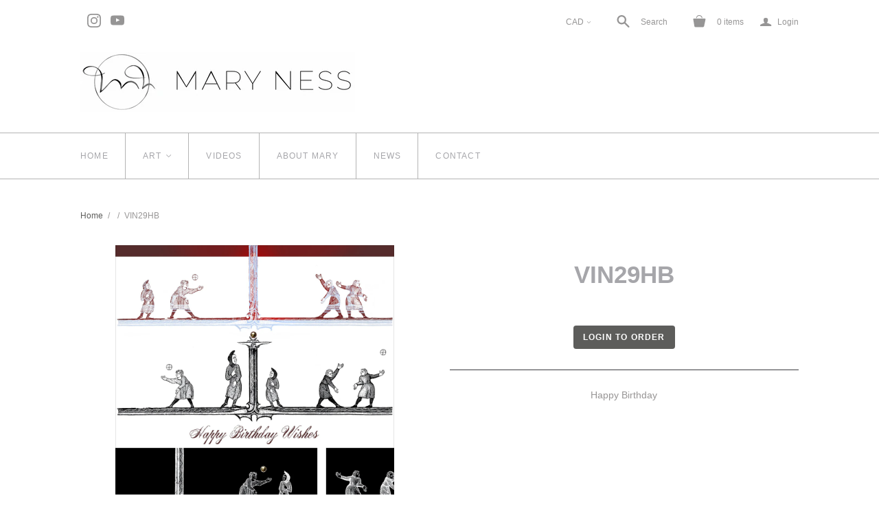

--- FILE ---
content_type: text/css
request_url: https://maryness.com/cdn/shop/t/20/assets/theme.scss.css?v=81225190218566697691759094518
body_size: 22134
content:
.uc-title,.main-footer .connect .title,.main-header-wrap .main-header .mini-cart .brand,.store-title,.main-header nav.full .nav-item>.label,.mega-nav .list .label,.mobile-dropdown .list .list-item a,.sidebar .module>label,.sidebar .recent-posts .date,.sidebar .tags-list .tag .count,.sidebar .twitter .date,.collections .collection .browse,.featured-collections .collection .browse,.product .overlay .label,.product .brand,.quick-shop-content .brand,#product-area .brand,.mobile-dropdown #coin-container select,.mobile-dropdown #coin-container label,.customer .header-link,.customer.account .title,.template-blog .articles .meta li label,.template-article .articles .meta li label,.template-article .articles .comments-wrap .title,.template-article .articles .comments-wrap.read .comment .date,.template-cart .table td.product-item .label.vendor,.template-index .slide .content .call-to-action,.template-index .article .date,.twitter-tweet .timestamp,.customer.order .order-history .table td.product-item .label.vendor,.template-page .sidebar .title,.template-contact .sidebar .title,.password-page-logo .store-title,#product-area .product-details-wrapper .description .go-to-product,.quick-shop-content .product-details-wrapper .description .go-to-product,.template-search .result.item-article .date,.template-search .result.item-product .details .brand{font-family:Helvetica Neue,Helvetica,Arial,sans-serif;font-weight:400;text-transform:uppercase;letter-spacing:.1em}.select-wrapper{position:relative;width:235px;background-color:#d1d1d2;text-align:left;border-radius:4px;box-shadow:0 0 0 1px #47484c;display:inline-block;color:#979595;font-size:12px;padding:8px 10px;font-family:Helvetica Neue,Helvetica,Arial,sans-serif;cursor:pointer}.select-wrapper:before{content:"";display:block;position:absolute;right:0;top:0;bottom:0;width:38px;background:#47484c;border-radius:0 4px 4px 0}.select-wrapper:after{content:"";display:block;position:absolute;top:14px;right:14px;width:0px;height:0px;border-style:solid;border-width:6px 4px 0 4px;border-color:#d5d4d4 transparent transparent transparent;background:none}.select-wrapper label.select-text{width:100%;margin:0;max-width:82%;text-align:left}.select-wrapper select{position:absolute;top:0;right:0;bottom:0;left:0;z-index:2;width:100%;height:100%;color:#000;cursor:pointer;opacity:0;-webkit-appearance:none}.empty{font-size:16px;margin:40px 0 60px;font-style:italic}@media (max-width: 719px){.empty{width:100%;text-align:center;padding:0 30px}}.empty a{color:#5d5d5b}.empty a:hover{color:#676666}.error-message,.alert-message{font-family:Opens Sans,sans-serif;background-color:#fbedec;color:#ee575a;font-size:12px;border:1px solid #EA555C;height:42px;width:75%}.error-message.success,.alert-message.success{border-color:#4faa2a;background-color:#f2f9ed;color:#66b544}@media (max-width: 719px){.error-message,.alert-message{width:100%}}.content-area{display:block;margin:0 auto;padding:0 15px;min-width:690px;max-width:1430px;width:84%}@media (max-width: 719px){.content-area{min-width:290px;width:100%}}.section-title{font-family:Helvetica Neue,Helvetica,Arial,sans-serif;font-size:18px;font-weight:400;text-transform:uppercase;letter-spacing:.1em;text-align:center;margin:0 0 45px;padding:45px 0 0;color:#a6a6aa}.section-border{border-top:1px solid #47484c}main section:first-child .section-border{border-top:0}.action-button{font-family:Helvetica Neue,Helvetica,Arial,sans-serif;font-size:12px;font-weight:600;letter-spacing:.1em;color:#fff;background-color:#5d5d5b;padding:9px 14px;text-transform:uppercase;cursor:pointer;border-radius:4px;display:inline-block}.action-button:hover{background-color:#676666;color:#fff}.action-button.desaturated{background-color:#47484c}.action-button.desaturated:hover{background-color:#e5e4e4}.field{border:1px solid #47484c;color:#979595;font-family:Helvetica Neue,Helvetica,Arial,sans-serif;outline:none;font-size:12px;padding:8px 12px;display:inline-block;-webkit-transition:box-shadow .25s,border .25s,color .25s;-moz-transition:box-shadow .25s,border .25s,color .25s;transition:box-shadow .25s,border .25s,color .25s}.field.error{border:1px solid #F3AAAD;color:#ee575a;box-shadow:0 0 7px #ee575a66}.field.error::-webkit-input-placeholder{color:#ee575a}.field.error:-moz-placeholder{color:#ee575a}.field.error::-moz-placeholder{color:#ee575a}.field.error:-ms-input-placeholder{color:#ee575a}.page-title{padding:16px 0 35px;border-bottom:1px solid #47484c}@media (max-width: 719px){.page-title{padding:35px 0;text-align:center;border-bottom:none}}.page-title .label{font-size:35px;font-weight:700;font-family:Helvetica Neue,Helvetica,Arial,sans-serif;color:#a6a6aa}.page-title .label a{color:#a6a6aa}@media (max-width: 719px){.page-title .label{display:block;white-space:pre-line}}.load-up{padding:0 30px;font-size:14px;color:#d5d4d4}.featured-collections .load-up{padding-bottom:65px}.centering-wrapper{display:-webkit-flex;display:-ms-flexbox;display:flex;-webkit-justify-content:center;-ms-flex-pack:center;justify-content:center;-webkit-align-items:center;-ms-flex-align:center;align-items:center;position:absolute;top:0;right:0;bottom:0;left:0}.placeholder-svg{min-height:25vh}.slideshow .placeholder-svg{min-height:66vh}@media screen and (max-width: 720px){.slideshow .placeholder-svg{min-height:25vh}}.placeholder-background{background-color:#f2f2f2}.placeholder-svg{background-color:#f2f2f2;fill:#47484c}.money.no-price,.money[data-orig-price=none]{display:none}@font-face{font-family:icons;src:url(//maryness.com/cdn/shop/t/20/assets/atlantic-icons.eot?v=10151495640851826001575481377);src:url(//maryness.com/cdn/shop/t/20/assets/atlantic-icons.eot?v=10151495640851826001575481377?#iefix) format("embedded-opentype"),url(//maryness.com/cdn/shop/t/20/assets/atlantic-icons.woff?v=75156632991815219611575481378) format("woff"),url(//maryness.com/cdn/shop/t/20/assets/atlantic-icons.ttf?v=146308269215394365301575481378) format("truetype"),url(//maryness.com/cdn/shop/t/20/assets/atlantic-icons.svg?1797#atlantic-icons) format("svg");font-weight:400;font-style:normal}@font-face{font-family:TheanoDidotRegular;src:url(//maryness.com/cdn/shop/t/20/assets/TheanoDidot-Regular-webfont.eot?v=50708852979560860291575481374);src:url(//maryness.com/cdn/shop/t/20/assets/TheanoDidot-Regular-webfont.eot?v=50708852979560860291575481374#iefix) format("embedded-opentype"),url(//maryness.com/cdn/shop/t/20/assets/TheanoDidot-Regular-webfont.woff?v=85276413968498852281575481376) format("woff"),url(//maryness.com/cdn/shop/t/20/assets/TheanoDidot-Regular-webfont.ttf?v=124649612153300403021575481375) format("truetype"),url(//maryness.com/cdn/shop/t/20/assets/TheanoDidot-Regular-webfont.svg?1797#TheanoDidotRegular) format("svg");font-weight:700;font-style:normal}@font-face{font-family:butlerbold;src:url(//maryness.com/cdn/shop/t/20/assets/butler_bold-webfont.eot?v=175128527276906531181575481379);src:url(//maryness.com/cdn/shop/t/20/assets/butler_bold-webfont.eot?%23iefix&v=175128527276906531181575481379) format("embedded-opentype"),url(//maryness.com/cdn/shop/t/20/assets/butler_bold-webfont.woff2?v=114054217314575204571575481381) format("woff2"),url(//maryness.com/cdn/shop/t/20/assets/butler_bold-webfont.woff?v=164628345862631112861575481380) format("woff"),url(//maryness.com/cdn/shop/t/20/assets/butler_bold-webfont.ttf?v=113464741923868806031575481380) format("truetype"),url(//maryness.com/cdn/shop/t/20/assets/butler_bold-webfont.svg%23butlerbold?1797) format("svg");font-weight:400;font-style:normal}@font-face{font-family:butlermedium;src:url(//maryness.com/cdn/shop/t/20/assets/butler_medium-webfont.eot?v=107194244227594586031575481382);src:url(//maryness.com/cdn/shop/t/20/assets/butler_medium-webfont.eot?%23iefix&v=107194244227594586031575481382) format("embedded-opentype"),url(//maryness.com/cdn/shop/t/20/assets/butler_medium-webfont.woff2?v=156766793179143037091575481384) format("woff2"),url(//maryness.com/cdn/shop/t/20/assets/butler_medium-webfont.woff?v=7834473894184870141575481383) format("woff"),url(//maryness.com/cdn/shop/t/20/assets/butler_medium-webfont.ttf?v=68582159388779932931575481383) format("truetype"),url(//maryness.com/cdn/shop/t/20/assets/butler_mediutm-webfont.svg%23butlermedium?1797) format("svg");font-weight:400;font-style:normal}.main-footer{padding:0 15px;margin-top:65px}.main-footer .footer-message,.main-footer .email{color:#a6a6aa;font-size:14px}.main-footer .footer-message a,.main-footer .email a{color:#d5d4d4}.main-footer .footer-message a:hover,.main-footer .email a:hover{color:#c0bfbf}.main-footer .connect{display:block;text-align:center;border-top:1px solid #47484c;border-bottom:1px solid #47484c;font-size:0}.main-footer .connect>li{width:33.3333%;height:185px;border-left:1px solid #47484c;text-align:center;display:inline-block;vertical-align:top}.main-footer .connect>li:first-child{border-left:none}@media screen and (max-width: 910px){.main-footer .connect>li{width:100%!important;height:auto;border-left:none;border-top:1px solid #47484c}.main-footer .connect>li:first-child{border-top:none}}.main-footer .connect.module-count-1>li,.main-footer .connect.module-count-2>li{width:50%}.main-footer .connect.module-count-1>li{border-left:0}.main-footer .connect .title{font-size:14px;color:#d5d4d4}.main-footer .connect .contact .title,.main-footer .connect .social .title{margin-bottom:35px}.main-footer .connect .social>ul{padding:0 20px;font-size:0}.main-footer .connect .social .social-link{width:26px;height:26px;margin:0 8px;position:relative;border-radius:4px;display:inline-block}.main-footer .connect .social .social-link a{font-family:icons;-webkit-font-smoothing:antialiased;line-height:0px;font-size:43px;position:absolute;top:0;right:0;left:0;bottom:0;color:#d5d4d4}.main-footer .connect .social .social-link a:hover{color:#c0bfbf}.main-footer .connect .social .social-link svg{width:26px;height:26px;color:#d5d4d4}.main-footer .connect .social .social-link svg:hover{color:#c0bfbf}.main-footer .connect .social .social-link.twitter a{top:11px;font-size:48px}.main-footer .connect .social .social-link.facebook a,.main-footer .connect .social .social-link.pinterest a{top:12px}.main-footer .connect .social .social-link.google-plus a{top:14px;font-size:40px}.main-footer .connect .social .social-link.instagram a{top:12px;font-size:40px}.main-footer .connect .social .social-link.tumblr a{top:12px;font-size:45px}.main-footer .connect .social .social-link.youtube a{top:11px}.main-footer .connect .social .social-link.vimeo a{top:12px}.main-footer .connect .newsletter .title{margin-bottom:36px;color:#a6a6aa}.main-footer .connect .newsletter .wrap{display:inline-block;width:75%;max-width:267px;padding-right:65px;margin:0 auto;position:relative}@media screen and (max-width: 910px){.main-footer .connect .newsletter .wrap{width:210px}}.main-footer .connect .newsletter .email,.main-footer .connect .newsletter .submit{outline:none;border:none;padding:0;margin:0;font-family:Helvetica Neue,Helvetica,Arial,sans-serif}.main-footer .connect .newsletter .email{border:1px solid #47484c;padding:8px 0 8px 8px;width:calc(100% - 16px);background:transparent;font-size:12px;font-family:Helvetica Neue,Helvetica,Arial,sans-serif;color:#979595}.main-footer .connect .newsletter .submit{position:absolute;top:-1px;right:0;bottom:0;width:65px;background:#a6a6aa;font-size:10px;letter-spacing:.1em;color:#fff;text-transform:uppercase;text-align:center;border-radius:0}.main-footer .connect .newsletter .submit:hover{background:#222}.main-footer .sub-footer{margin:40px 0;font-family:Helvetica Neue,Helvetica,Arial,sans-serif;font-size:12px;color:#d5d4d4}@media screen and (max-width: 910px){.main-footer .sub-footer{text-align:center}}.main-footer .sub-footer nav{text-align:center;margin-top:50px;margin-bottom:50px;padding:0 30px}.main-footer .sub-footer nav li{display:inline-block;margin:0 10px 10px}.main-footer .sub-footer nav a{color:#a6a6aa}.main-footer .sub-footer nav a:hover{color:#c0bfbf}.main-footer .sub-footer nav svg{width:25px;height:25px;color:#a6a6aa}.main-footer .sub-footer nav .social-link:not(:last-of-type){margin-right:16px}.main-footer .sub-footer p{text-align:center;margin:50px 0 30px}@media screen and (max-width: 910px){.main-footer .sub-footer p{display:inline-block;margin:10px 0 15px}}.main-footer .sub-footer p a{color:#a6a6aa}.main-footer .sub-footer p a:hover{color:#c0bfbf}.main-footer .sub-footer nav~p{margin-top:20px}.main-footer .sub-footer .payment-options{margin:10px 0 50px;display:block;text-align:center}.main-footer .sub-footer .payment-options li{display:inline-block;width:55px;height:34px;margin:0 5px}.main-footer .sub-footer .payment-options svg{width:55px;height:34px;fill:#a6a6aa}#main-footer{line-height:22px}#main-footer .module-count-0{border-bottom:0}#main-footer .newsletter,#main-footer .contact,#main-footer .footer-menu{padding-top:40px;padding-bottom:40px;font-size:1rem;color:#d5d4d4}@media screen and (max-width: 910px){#main-footer .newsletter,#main-footer .contact,#main-footer .footer-menu{padding-top:40px}}#main-footer .newsletter li,#main-footer .contact li,#main-footer .footer-menu li{font-size:13px;line-height:2em}#main-footer .newsletter a,#main-footer .contact a,#main-footer .footer-menu a{color:currentColor}#main-footer .connect{display:table;width:100%}@media screen and (max-width: 910px){#main-footer .connect{display:block}}#main-footer .connect>li.first{padding-left:20px;padding-right:20px}@media (min-width: 1000px){#main-footer .connect>li.first{padding-left:40px;padding-right:40px}}#main-footer .connect>li{display:table-cell;vertical-align:middle}@media screen and (max-width: 910px){#main-footer .connect>li{display:block;padding-top:40px;padding-bottom:40px;width:100%}}.main-footer-alt .connect .newsletter .wrap{width:100%}.main-footer-alt .connect>li:first-of-type{border:0}.main-footer-alt .footer-message+form{margin-top:2em}.main-footer-alt .module-count-2>li{width:50%}.main-footer-alt .module-count-3>li.first{width:50%}.main-footer-alt .module-count-3>li:not(.first){width:25%}a{color:#5d5d5b}a:hover{color:#676666}*{box-sizing:border-box}input::-ms-clear{display:block}input[type=text],input[type=email],input[type=number],input[type=password],textarea{-webkit-appearance:none;border-radius:0}input[type=text]::-webkit-input-placeholder,input[type=email]::-webkit-input-placeholder,input[type=number]::-webkit-input-placeholder,input[type=password]::-webkit-input-placeholder,textarea::-webkit-input-placeholder{color:#979595}input[type=text]:-moz-placeholder,input[type=email]:-moz-placeholder,input[type=number]:-moz-placeholder,input[type=password]:-moz-placeholder,textarea:-moz-placeholder{color:#979595}input[type=text]::-moz-placeholder,input[type=email]::-moz-placeholder,input[type=number]::-moz-placeholder,input[type=password]::-moz-placeholder,textarea::-moz-placeholder{color:#979595}input[type=text]:-ms-input-placeholder,input[type=email]:-ms-input-placeholder,input[type=number]:-ms-input-placeholder,input[type=password]:-ms-input-placeholder,textarea:-ms-input-placeholder{color:#979595}.lt-ie9 input[type=password]{font-family:Arial,sans-serif!important}textarea{background-color:#fff}body{color:#979595;font-family:Helvetica Neue,Helvetica,Arial,sans-serif;background-color:#fff}body,html{position:absolute;top:0;left:0;width:100%;height:auto;min-height:100%;overflow-x:hidden}.main-header-wrap{position:relative;z-index:5000}.main-header-wrap .main-header{position:relative}@media (min-width: 720px){.main-header-wrap.main-header--minimal{position:fixed;top:0;right:0;left:0;background-color:#fff}}.main-header-wrap .main-header .mini-cart{position:absolute;top:35px;left:-243px;display:none;width:328px;cursor:auto;background:#fff;border:1px solid #47484c}@media (max-width: 719px){.main-header-wrap .main-header .mini-cart{display:none}}.main-header-wrap .main-header .mini-cart.account-enabled{left:-157px}.main-header-wrap .main-header .mini-cart.account-enabled .arrow{left:205px}.main-header-wrap .main-header .mini-cart.empty-cart .no-items{display:block}.main-header-wrap .main-header .mini-cart.empty-cart .options{display:none}.main-header-wrap .main-header .mini-cart .arrow,.main-header-wrap .main-header .mini-cart .arrow:before{position:absolute;top:-8px;left:294px;width:0;height:0;margin-left:-7px;border-right:8px solid transparent;border-bottom:8px solid white;border-left:8px solid transparent}.lt-ie9 .main-header-wrap .main-header .mini-cart .arrow,.lt-ie9 .main-header-wrap .main-header .mini-cart .arrow:before{display:none}.main-header-wrap .main-header .mini-cart .arrow:before{position:absolute;top:-1px;left:50%;z-index:-1;display:block;margin-left:-16px;border-right:16px solid transparent;border-bottom:16px solid #47484c;border-left:16px solid transparent;content:""}.main-header-wrap .main-header .mini-cart .no-items{display:none;margin:30px 0;font-family:Helvetica Neue,Helvetica,Arial,sans-serif;font-size:14px;font-style:italic;text-align:center}.main-header-wrap .main-header .mini-cart .item{width:100%;border-bottom:1px solid #3b3c3f}.main-header-wrap .main-header .mini-cart .image-wrap,.main-header-wrap .main-header .mini-cart .details{float:left;margin:20px}.main-header-wrap .main-header .mini-cart .image-wrap{position:relative;width:97px}.main-header-wrap .main-header .mini-cart .image-wrap img{width:100%}.main-header-wrap .main-header .mini-cart .image-wrap a{position:absolute;top:0;right:0;bottom:0;left:0}.main-header-wrap .main-header .mini-cart .image-wrap a.overlay{box-shadow:inset 0 0 0 1px #0000001a}.main-header-wrap .main-header .mini-cart .details{width:150px;margin-left:0}.main-header-wrap .main-header .mini-cart .brand{margin:0 0 3px;font-size:10px}.main-header-wrap .main-header .mini-cart .brand a{color:#979595}.main-header-wrap .main-header .mini-cart .title{margin:0 0 7px;font-family:Helvetica Neue,Helvetica,Arial,sans-serif;font-size:14px}.main-header-wrap .main-header .mini-cart .title span{color:#979595}.main-header-wrap .main-header .mini-cart .title span.quantity{margin-left:4px}.main-header-wrap .main-header .mini-cart .title a{color:#5d5d5b}.main-header-wrap .main-header .mini-cart .price{margin:0 0 6px;font-family:Helvetica Neue,Helvetica,Arial,sans-serif;font-size:12px;color:#979595}.main-header-wrap .main-header .mini-cart .variant,.main-header-wrap .main-header .mini-cart .property{margin:0;font-family:Helvetica Neue,Helvetica,Arial,sans-serif;font-size:11px;color:#979595}.main-header-wrap .main-header .mini-cart .property{margin-top:2px}.main-header-wrap .main-header .mini-cart .options{padding:20px}.main-header-wrap .main-header .mini-cart .options .action-button{width:133px;text-align:center}.main-header-wrap .main-header .mini-cart .options .view-cart{float:left}.main-header-wrap .main-header .mini-cart .options .checkout{float:right}.main-header--minimal .mini-cart-items-wrap{max-height:calc(100vh - 160px);overflow:auto}.search-wrap{position:absolute;top:50%;right:0;z-index:2500;display:none;width:100%;margin-top:-16px;background-color:#fff;border:1px solid #47484c;border-radius:31px}.main-header--normal.main-header--centered .search-wrap{right:auto;left:0}.main-header--tools .search-wrap{max-width:360px}@media (max-width: 719px){.main-header--tools .search-wrap{display:none}}.search-wrap form{display:block;font-size:0}.search-wrap input{display:block;width:100%;padding:8px 38px 8px 12px;font-family:Helvetica Neue,Helvetica,Arial,sans-serif;font-size:12px;color:#d5d4d4}.ie10 .search-wrap input{padding-top:9px}.search-wrap .icon-search{position:absolute;top:50%;right:12px;width:18px;height:24px;margin-top:-13px;font-family:icons;font-size:25px;line-height:26px;color:#47484c;-webkit-font-smoothing:antialiased}.currency-switcher{font-family:Helvetica Neue,Helvetica,Arial,sans-serif}.currency-switcher .selected-currency{display:inline-block}.currency-switcher .drop-arrow{position:relative;top:-1px;left:0;margin-left:4px;font-family:icons;line-height:0px;-webkit-font-smoothing:antialiased}.compact .currency-switcher .drop-arrow{display:inline-block;font-size:14px}.currency-switcher select[name=currencies]{position:absolute;top:0;right:0;bottom:0;left:0;z-index:2;width:100%;height:100%;color:#000;cursor:pointer;opacity:0;filter:alpha(opacity=0);-webkit-appearance:none}.compact .currency-switcher{padding-top:14px;font-size:13px;font-weight:600}.action-links{position:relative;z-index:2000;padding:0 15px}.main-header--normal:not(.main-header--centered) .action-links{display:-webkit-flex;display:-ms-flexbox;display:flex;-webkit-align-items:center;-ms-flex-align:center;align-items:center;-webkit-justify-content:space-between;-ms-flex-pack:justify;justify-content:space-between}.main-header--normal:not(.main-header--centered) .action-links:before{-webkit-order:1;-ms-flex-order:1;order:1}@media (min-width: 720px){.main-header--normal:not(.main-header--centered) .action-links{padding-top:20px}}@media (max-width: 719px){.action-links{min-width:0}}@media screen and (max-width: 719px){.header-mobile-stick .compact{position:fixed;top:0;right:0;left:0;background-color:#fff}.header-mobile-stick .action-links{display:none}.header-mobile-stick+*{padding-top:175px}}.main-header--minimal .main-header nav.full.multi-line:before{display:none}.main-header--minimal~.page-body-content{padding-top:1px}.header-minimal{display:table;width:100%;padding-right:2em;padding-left:2em;white-space:nowrap}.main-header--centered .header-minimal{table-layout:fixed}.header-minimal nav.full,.header-minimal .store-title,.header-minimal .main-header--tools{display:table-cell;padding:30px 0;vertical-align:middle}.main-header--centered .header-minimal nav.full,.main-header--centered .header-minimal .store-title,.main-header--centered .header-minimal .main-header--tools{width:30%}.header-minimal nav.full{width:100%;text-align:center}.header-minimal nav.full.bordered{border:0}@media screen and (max-width: 1200px){.header-minimal nav.full{display:none}}.header-minimal nav.full ul{text-align:left;white-space:normal}.header-minimal nav.full .nav-item .label:before{display:none}@media screen and (max-width: 1200px){.header-minimal .main-header--tools{display:none}}.main-header--centered .header-minimal .main-header--tools{width:30%}.main-header--centered .header-minimal .main-header--tools .main-header--tools-left{float:none}.store-title{display:block;max-width:48%;margin:30px 0;clear:left;font-size:28px;letter-spacing:.2em!important}.main-header--centered .store-title{float:none;max-width:100%;text-align:center}.main-header--minimal .store-title{white-space:normal}.main-header--minimal:not(.main-header--centered) .store-title{float:none;width:25%;margin:30px 0}@media screen and (min-width: 1201px){.main-header--minimal:not(.main-header--centered) .store-title{padding-right:20px}}@media screen and (max-width: 1200px){.main-header--minimal:not(.main-header--centered) .store-title{width:100%;text-align:center}}@media (max-width: 719px){.store-title{width:100%;max-width:100%;margin:30px 0;font-size:23px;text-align:center}}@media (min-width: 720px) and (max-width: 960px){.store-title{font-size:21px}}.store-title img{display:inline-block;width:auto;height:auto;max-width:100%;max-height:200px}.store-title a{display:inline-block;color:#222}.store-title a:hover{color:#222}.main-header--tools{position:relative;-webkit-order:2;-ms-flex-order:2;order:2;float:right;max-width:70%}.main-header--centered .main-header--tools,.main-header--expanded .main-header--tools{float:none;width:100%;max-width:none;margin-top:20px;margin-bottom:15px}@media (max-width: 719px){.main-header--normal .main-header--tools,.main-header--minimal .main-header--tools{display:none}}.main-header--minimal .main-header--tools{float:none;width:40%;text-align:right;visibility:visible}.main-header--tools-left{display:inline-block}.main-header--centered.main-header--minimal .main-header--tools-left{float:none}.main-header--centered.main-header--normal .main-header--tools-left{float:left}.main-header--tools-right{display:inline-block}.main-header--centered.main-header--normal .main-header--tools-right{float:right}.main-header--tools-group{width:100%;text-align:right}@media (max-device-width: 1024px),(max-width: 719px){.main-header--tools-group{display:none}}.main-header--tools .currency-switcher,.main-header--tools .search,.main-header--tools .mini-cart-wrap,.main-header--tools .account-options{position:relative;display:inline-block;margin:0 10px;font-family:Helvetica Neue,Helvetica,Arial,sans-serif;font-size:12px;color:#969595}.main-header--tools .currency-switcher:hover,.main-header--tools .currency-switcher.active,.main-header--tools .search:hover,.main-header--tools .search.active,.main-header--tools .mini-cart-wrap:hover,.main-header--tools .mini-cart-wrap.active,.main-header--tools .account-options:hover,.main-header--tools .account-options.active{color:#999}.main-header--tools .currency-switcher.active,.main-header--tools .search.active,.main-header--tools .mini-cart-wrap.active,.main-header--tools .account-options.active{z-index:5000}.main-header--tools .icon{position:absolute;top:0;left:0;font-family:icons;line-height:0;-webkit-font-smoothing:antialiased}.main-header--tools .search .icon{top:8px;font-size:25px}.main-header--tools .mini-cart-wrap{position:relative;cursor:pointer}.main-header--tools .mini-cart-wrap .icon{top:5px;font-size:40px}.main-header--tools .account-options{padding-left:25px;margin-right:0}.main-header--tools .account-options .icon{top:7px;font-size:27px}.main-header--tools-icon svg{width:25px;height:18px;margin:0 10px;vertical-align:bottom}.main-header--minimal .main-header--tools-icon svg{display:inline-block;width:1.32em;height:1.32em;margin-right:.5em;vertical-align:middle}.main-header .social-links{float:left;margin:0}.main-header .social-links .social-link{margin-left:10px}.main-header .social-links svg{width:20px;height:20px;color:#969595}.home-video-embed-wrapper{display:none;position:fixed;top:0;right:0;bottom:0;left:0;background:#000c;z-index:9999;opacity:0;-ms-filter:"progid:DXImageTransform.Microsoft.Alpha(Opacity=0)";filter:alpha(opacity=0);-webkit-transition:opacity .2s ease-out;-moz-transition:opacity .2s ease-out;transition:opacity .2s ease-out}.home-video-embed-wrapper.opening{display:block}.home-video-embed-wrapper.open{opacity:1;-ms-filter:"progid:DXImageTransform.Microsoft.Alpha(Opacity=100)";filter:alpha(opacity=100)}.home-video-embed{width:100%;margin:0 auto;padding:30px}.home-video-embed.centered{position:absolute;top:50%;padding:0 30px}.home-video-embed iframe{opacity:0;-ms-filter:"progid:DXImageTransform.Microsoft.Alpha(Opacity=0)";filter:alpha(opacity=0);-webkit-transition:opacity .4s ease-out;-moz-transition:opacity .4s ease-out;transition:opacity .4s ease-out}.home-video-embed .fluid-width-video-wrapper iframe{opacity:1;-ms-filter:"progid:DXImageTransform.Microsoft.Alpha(Opacity=100)";filter:alpha(opacity=100)}.home-video .home-module-content,.home-video-screenshot{position:relative}.home-video-screenshot img,.home-video-screenshot svg{display:block;width:100%}.home-video-content{position:absolute;top:50%;left:50%;width:100%;max-width:640px;padding:0 30px;color:#fff;text-align:center;-webkit-transform:translate(-50%,-50%);-moz-transform:translate(-50%,-50%);-ms-transform:translate(-50%,-50%);-o-transform:translate(-50%,-50%);transform:translate(-50%,-50%)}@media (min-width: 720px){.sidebar-enabled .home-video-content{position:relative;top:auto;left:auto;margin:0 auto;-webkit-transform:translate(0,0);-moz-transform:translate(0,0);-ms-transform:translate(0,0);-o-transform:translate(0,0);transform:translate(0)}}.text-color-dark .home-video-content{color:#000}.home-video-content h2{margin:30px 0 0;color:inherit;font-size:40px}@media (min-width: 720px){.sidebar-enabled .home-video-content h2{font-size:24px}}.home-video-content p{margin-top:30px}.home-video-content .button{background:none;border:2px solid white;color:#fff}.text-color-dark .home-video-content .button{border-color:#000;color:#000}@media (min-width: 720px){.sidebar-enabled .text-color-dark .home-video-content .button,.sidebar-enabled .text-color-light .home-video-content .button{border:none}}.home-video-play-button{cursor:pointer}.text-color-dark .home-video-play-button{color:#000}.home-video-play-button svg{width:55px;height:55px;padding:15px;vertical-align:middle;background-color:#fff;color:#979595;border-radius:50%}@media (min-width: 720px){.sidebar-enabled .home-video-play-button{display:none}}.home-video-play-button.mobile{display:none;position:absolute;top:50%;left:50%;width:100%;text-align:center;-webkit-transform:translate(-50%,-50%);-moz-transform:translate(-50%,-50%);-ms-transform:translate(-50%,-50%);-o-transform:translate(-50%,-50%);transform:translate(-50%,-50%)}@media (min-width: 720px){.sidebar-enabled .home-video-play-button.mobile{display:block}}.main-header nav{padding:0 15px;border-top:1px solid #b4b4b4}.main-header nav .content-area{padding:0}.main-header nav.bordered{border-bottom:1px solid #b4b4b4}@media (max-device-width: 1024px),(max-width: 719px){.main-header nav.full{display:none}}.main-header nav.compact{display:none}@media (max-device-width: 1024px),(max-width: 719px){.main-header nav.compact{display:block}}.main-header--minimal nav.compact{display:none}@media screen and (max-width: 1200px){.main-header--minimal nav.compact{display:block}}.main-header--centered:not(.main-header--minimal) nav.full>ul{text-align:center}.main-header--normal:not(.main-header--centered) .main-header--nav-links,.main-header--expanded:not(.main-header--centered) .main-header--nav-links{margin-left:-23px}.main-header--normal:not(.main-header--centered) .main-header--nav-links>li.first.dropdown,.main-header--expanded:not(.main-header--centered) .main-header--nav-links>li.first.dropdown{margin-left:23px}.main-header nav.full{position:relative;z-index:1000}.main-header nav.full.multi-line{text-align:center}.main-header nav.full.multi-line:before{position:absolute;top:50%;right:0;left:0;display:block;height:1px;background-color:#47484c;content:""}.main-header nav.full.compress .nav-item>.label{padding:25px 15px;font-size:11px}.main-header nav.full.compress .nav-item.dropdown>a,.main-header nav.full.compress .nav-item.has-mega-nav>a{padding-right:30px}.main-header nav.full.compress .nav-item.dropdown>a .icon,.main-header nav.full.compress .nav-item.has-mega-nav>a .icon{right:12px;line-height:14px}.main-header nav.full .nav-item{position:relative;display:inline-block;text-align:left}.main-header nav.full .nav-item>.label{position:relative;display:block;padding:25px;font-size:12px;color:#a6a6aa}.main-header nav.full .nav-item>.label:before{position:absolute;top:0;right:0;bottom:0;width:1px;background-color:#b4b4b4;content:""}.main-header nav.full .nav-item>.label:hover{color:#222}.main-header nav.full .nav-item.last a:before{display:none}.main-header nav.full .nav-item.dropdown{position:relative}.main-header nav.full .nav-item.dropdown>a,.main-header nav.full .nav-item.has-mega-nav>a{padding-right:40px}.main-header nav.full .nav-item.dropdown:hover,.main-header nav.full .nav-item.has-mega-nav.active{background-color:#222}.main-header nav.full .nav-item.dropdown:hover>.label,.main-header nav.full .nav-item.has-mega-nav.active>.label{color:#fff}.main-header nav.full .nav-item.dropdown:hover>.label:before,.main-header nav.full .nav-item.has-mega-nav.active>.label:before{background-color:#434343}.main-header nav.full .nav-item.dropdown:hover>.label:after,.main-header nav.full .nav-item.has-mega-nav.active>.label:after{position:absolute;top:0;left:-1px;width:1px;height:100%;background-color:#434343;content:""}.main-header--minimal .main-header nav.full .nav-item.dropdown:hover>.label:after,.main-header--minimal .main-header nav.full .nav-item.has-mega-nav.active>.label:after{display:none}.main-header nav.full .nav-item.dropdown:hover>.dropdown-wrap,.main-header nav.full .nav-item.has-mega-nav.active>.dropdown-wrap{display:block}.main-header nav.full .nav-item .icon{position:absolute;top:25px;right:22px;width:12px;height:12px;font-family:icons;font-size:16px;line-height:15px}.ie10 .main-header nav.full .nav-item .icon{top:27px}.lt-ie9 .main-header nav.full .nav-item .icon{top:27px}.main-header nav.full .nav-item .dropdown-wrap{position:absolute;top:100%;left:-1px;z-index:1000;display:none;width:198px;background-color:#222;border:1px solid #434343}.main-header--minimal .main-header nav.full .nav-item .dropdown-wrap{left:0}.main-header nav.full .nav-item .dropdown-wrap.child.right{top:0;right:-198px;left:auto}.main-header nav.full .nav-item .dropdown-wrap.child.left{top:0;left:-198px}.main-header nav.full .nav-item .dropdown-wrap .dropdown-item{position:relative}.main-header nav.full .nav-item .dropdown-wrap .dropdown-item:hover>a .label,.main-header nav.full .nav-item .dropdown-wrap .dropdown-item:hover>a .icon{opacity:1;-ms-filter:"progid:DXImageTransform.Microsoft.Alpha(Opacity=100)";filter:alpha(opacity=100)}.main-header nav.full .nav-item .dropdown-wrap .dropdown-item:hover>.dropdown-wrap{display:block}.main-header nav.full .nav-item .dropdown-wrap .dropdown-item .icon{top:26px;right:16px;font-size:18px}.main-header nav.full .nav-item .dropdown-wrap .dropdown-item a{display:block;padding:23px 42px 23px 26px;font-family:Helvetica Neue,Helvetica,Arial,sans-serif;font-size:14px;border-top:1px solid #b4b4b4}.main-header nav.full .nav-item .dropdown-wrap .dropdown-item a .label,.main-header nav.full .nav-item .dropdown-wrap .dropdown-item a .icon{opacity:.7;-ms-filter:"progid:DXImageTransform.Microsoft.Alpha(Opacity=70)";filter:alpha(opacity=70);color:#fff;background-color:#222}.main-header nav.full .nav-item .dropdown-wrap .dropdown-item.first>a{border-top:0}.main-header nav.full .nav-item .dropdown-wrap .dropdown-item.first>.dropdown-wrap{top:-1px}nav.compact{position:relative}nav.compact ul{font-size:0}nav.compact .nav-item{position:relative;display:inline-block;width:33.33333%;height:55px;font-family:icons;text-align:center;-webkit-font-smoothing:antialiased}nav.compact .nav-item.dropdown .icon{margin-top:8px;font-size:27px}nav.compact .nav-item.account .icon{margin-top:8px;font-size:27px}nav.compact .nav-item.cart .icon{margin-top:-5px;font-size:41px}nav.compact .nav-item.cart .icon-bag,nav.compact .nav-item.cart .icon-cart{width:25px;height:18px}nav.compact .nav-item.search .icon{margin-top:8px;font-size:27px}nav.compact .nav-item.cart .count{position:absolute;top:14px;left:50%;display:block;padding:3px 3px 0;margin-left:4px;line-height:10px;background-color:#969595;border:1px solid white;border-radius:12px}nav.compact .nav-item.cart .count span{position:relative;top:-2px;padding:0;margin:0;font-family:Helvetica Neue;font-size:10px;color:#fff}nav.compact .nav-item>a,nav.compact .nav-item>div{position:absolute;top:0;right:0;bottom:0;left:0;color:#969595;cursor:pointer}nav.compact .nav-item>a span,nav.compact .nav-item>div span{display:block;margin-top:15px;text-align:center}nav.compact .nav-item>a:before,nav.compact .nav-item>div:before{position:absolute;top:11px;right:0;bottom:11px;width:1px;background-color:#b4b4b4;content:""}nav.compact .nav-item.last a:before,nav.compact .nav-item.last div:before{display:none}nav.compact .nav-item.active{background-color:#222}nav.compact .nav-item.active>a,nav.compact .nav-item.active>div{color:#fff}nav.compact .nav-item.active>a:before,nav.compact .nav-item.active>div:before{background-color:#fff}@media (max-device-width: 1024px),(max-width: 719px){nav.compact .nav-item.active>a:before,nav.compact .nav-item.active>div:before{display:none}}nav.compact .nav-item.active .arrow{background-color:#fff}nav.compact .nav-item .dropdown-wrap{display:none}nav.compact .nav-item .dropdown-wrap.top{position:absolute;top:100%;left:0}nav.compact.account-enabled .nav-item,nav.compact.currency-enabled .nav-item{width:25%}nav.compact.account-enabled.currency-enabled .nav-item{width:20%}nav.compact .search-outer-wrap{position:absolute;top:-5px;right:0;bottom:-5px;left:0;display:none;background:transparent}nav.compact .search-outer-wrap .search-wrap{top:50%;right:8%;left:8%;display:block;width:auto;height:36px}.mega-nav{position:absolute;top:-9999px;right:0;left:0;z-index:1500;margin-top:1px;overflow:hidden;background-color:#222;box-shadow:0 1px #2223}.main-header--minimal .mega-nav{margin-top:-5px}.mega-nav .mega-nav-wrap{position:relative;left:-5px;padding:0}.mega-nav .mega-nav-list{display:-webkit-flex;display:-ms-flexbox;display:flex;-webkit-flex-wrap:wrap;-ms-flex-wrap:wrap;flex-wrap:wrap;-webkit-justify-content:space-between;-ms-flex-pack:justify;justify-content:space-between}.mega-nav .back{-webkit-transform:scale(1.05);-moz-transform:scale(1.05);-ms-transform:scale(1.05);-o-transform:scale(1.05);transform:scale(1.05);opacity:.7;-ms-filter:"progid:DXImageTransform.Microsoft.Alpha(Opacity=70)";filter:alpha(opacity=70);position:absolute;top:47px;left:50%;z-index:5000;display:none;width:0;height:0;margin-left:-2px;border-right:5px solid transparent;border-bottom:10px solid white;border-left:5px solid transparent}.mega-nav .back:hover{opacity:1;-ms-filter:"progid:DXImageTransform.Microsoft.Alpha(Opacity=100)";filter:alpha(opacity=100)}.mega-nav .list{display:inline-block;-webkit-align-content:stretch;-ms-flex-line-pack:stretch;align-content:stretch;-webkit-flex-grow:1;-ms-flex-positive:1;flex-grow:1;-webkit-flex-shrink:0;-ms-flex-negative:0;flex-shrink:0;padding-right:15px;padding-left:15px;margin-top:34px;margin-bottom:34px;vertical-align:top;background-color:#222}.mega-nav .list.one-col{width:100%}.mega-nav .list.one-col .list-item{width:150px}.mega-nav .list.two-col{-webkit-flex-basis:45%;-ms-flex-preferred-size:45%;flex-basis:45%}.mega-nav .list.three-col{-webkit-flex-basis:28%;-ms-flex-preferred-size:28%;flex-basis:28%}.mega-nav .list .label{width:100%;padding:10px 0 24px;margin:0 0 22px;font-size:14px;color:#fff;border-bottom:1px solid rgba(255,255,255,.15)}.mega-nav .list .label a{color:#fff}.mega-nav .list .list-item{display:inline-block;width:50%;padding-right:10px;margin:0 -4px 14px 0;vertical-align:top}.mega-nav .list .list-item.one-column{display:block;width:100%}.mega-nav .list .list-item a{opacity:.7;-ms-filter:"progid:DXImageTransform.Microsoft.Alpha(Opacity=70)";filter:alpha(opacity=70);display:inline-block;min-width:100px;font-size:14px;color:#fff;background-color:#222}.mega-nav .list .list-item a:hover,.mega-nav .list .list-item a.show-more{opacity:1;-ms-filter:"progid:DXImageTransform.Microsoft.Alpha(Opacity=100)";filter:alpha(opacity=100)}.mega-nav .list .list-item .more-icon{position:relative;top:-1px;margin-left:6px;font-family:Helvetica Neue,Helvetica,Arial,Lucida Grande,sans-serif;font-weight:100}.mega-nav .expanded-list,.mega-nav .category-list{position:relative;display:none}.mega-nav .expanded-list .list,.mega-nav .category-list .list{display:none;width:100%;margin-left:0}.mega-nav .expanded-list .list.active,.mega-nav .category-list .list.active{display:block}.mega-nav .expanded-list .list-item,.mega-nav .category-list .list-item{width:150px}.mobile-dropdown{position:relative;z-index:5000;display:none;margin-top:-2px;background-color:#222}.main-header--minimal .mobile-dropdown{position:absolute;top:100%;right:0;left:0;max-height:calc(100vh - 58px);overflow-y:auto}.mobile-dropdown .list.primary{background-color:#222}.mobile-dropdown .list.primary>.first{padding-top:10px;border-top:0}.mobile-dropdown .list.secondary{display:none;background-color:#2d2d2d}.mobile-dropdown .list.secondary .list-item a{background-color:#2d2d2d}.mobile-dropdown .list.tertiary{display:none;background-color:#383838}.mobile-dropdown .list.tertiary .list-item a{background-color:#383838}.mobile-dropdown .list.quaternary{display:none;background-color:#434343}.mobile-dropdown .list.quaternary .list-item a{background-color:#434343}.mobile-dropdown .list .list-item{width:100%;border-top:1px solid rgba(255,255,255,.05)}.mobile-dropdown .list .list-item a{opacity:.7;-ms-filter:"progid:DXImageTransform.Microsoft.Alpha(Opacity=70)";filter:alpha(opacity=70);position:relative;display:block;width:84%;min-width:290px;padding:19px 15px;margin:0 auto;font-size:12px;color:#fff}.mobile-dropdown .list .list-item .icon{opacity:.7;-ms-filter:"progid:DXImageTransform.Microsoft.Alpha(Opacity=70)";filter:alpha(opacity=70);position:absolute;top:6px;right:0;width:38px;height:38px;font-size:25px;line-height:38px;text-align:center}.mobile-dropdown .list .list-item .icon:after{display:block;width:38px;height:38px;overflow:hidden;font-size:25px;line-height:38px;color:#fff;text-align:center;content:"\d7";-webkit-transform:rotate(45deg);-ms-transform:rotate(45deg);transform:rotate(45deg);-webkit-transform-origin:50% 55%;-ms-transform-origin:50% 55%;transform-origin:50% 55%}.mobile-dropdown .list .list-item.expanded>a .icon:after{-webkit-transform:rotate(0deg);-ms-transform:rotate(0deg);transform:rotate(0)}.compact .mobile-dropdown{position:absolute;top:100%;right:0;left:0}.ir{display:block;border:0;text-indent:-999em;overflow:hidden;background-color:transparent;background-repeat:no-repeat;text-align:left;direction:ltr;*line-height: 0}.ir br{display:none}.hidden{display:none!important;visibility:hidden}.visuallyhidden{border:0;clip:rect(0 0 0 0);height:1px;margin:-1px;overflow:hidden;padding:0;position:absolute;width:1px}.visuallyhidden.focusable:active,.visuallyhidden.focusable:focus{clip:auto;height:auto;margin:0;overflow:visible;position:static;width:auto}.invisible{visibility:hidden}.clearfix:before,.clearfix:after{content:"";display:table}.clearfix:after{clear:both}.clearfix{*zoom: 1}@media print{*{background:transparent!important;color:#000!important;box-shadow:none!important;text-shadow:none!important;-webkit-filter:none!important;filter:none!important;-ms-filter:none!important}a,a:visited{text-decoration:underline}a[href]:after{content:" (" attr(href) ")"}abbr[title]:after{content:" (" attr(title) ")"}.ir a:after,a[href^="javascript:"]:after,a[href^="#"]:after{content:""}pre,blockquote{border:1px solid #999;page-break-inside:avoid}thead{display:table-header-group}tr,img{page-break-inside:avoid}img{max-width:100%!important}@page{margin:.5cm}p,h2,h3{orphans:3;widows:3}h2,h3{page-break-after:avoid}}article,aside,details,figcaption,figure,footer,header,hgroup,nav,section{display:block}audio,canvas,video{display:inline-block;*display: inline;*zoom: 1}audio:not([controls]){display:none}[hidden]{display:none}html{font-size:100%;-webkit-text-size-adjust:100%;-ms-text-size-adjust:100%}html,button,input,select,textarea{font-family:sans-serif;color:#222}body{margin:0;font-size:1em;line-height:1.4}a{text-decoration:none}a:focus{outline:none}a:hover,a:active{outline:0}abbr[title]{border-bottom:1px dotted}b,strong{font-weight:700}blockquote{margin:1em 40px}dfn{font-style:italic}hr{display:block;height:1px;border:0;border-top:1px solid #ccc;margin:1em 0;padding:0}ins{background:#ff9;color:#000;text-decoration:none}mark{background:#ff0;color:#000;font-style:italic;font-weight:700}pre,code,kbd,samp{font-family:monospace,serif;_font-family:"courier new",monospace;font-size:1em}pre{white-space:pre;white-space:pre-wrap;word-wrap:break-word}q{quotes:none}q:before,q:after{content:"";content:none}small{font-size:85%}sub,sup{font-size:75%;line-height:0;position:relative;vertical-align:baseline}sup{top:-.5em}sub{bottom:-.25em}h1,h2,h3,h4,h5,h6{padding:0;margin:0}ul,ol{margin:0;padding:0;display:block;list-style:none}dd{margin:0 0 0 40px}nav ul,nav ol{list-style:none;list-style-image:none;margin:0;padding:0}img{border:0;-ms-interpolation-mode:bicubic;vertical-align:middle}svg:not(:root){overflow:hidden}figure{margin:0}form{margin:0}fieldset{border:0;margin:0;padding:0}label{cursor:pointer}legend{border:0;*margin-left: -7px;padding:0;white-space:normal}button,input,select,textarea{font-size:100%;margin:0;vertical-align:baseline;*vertical-align: middle}button,input{line-height:normal}button,input[type=button],input[type=reset],input[type=submit]{cursor:pointer;-webkit-appearance:button;*overflow: visible}button[disabled],input[disabled]{cursor:default}input[type=checkbox],input[type=radio]{box-sizing:border-box;padding:0;*width: 13px;*height: 13px}input[type=search]{-webkit-appearance:textfield;box-sizing:content-box}input[type=search]::-webkit-search-decoration,input[type=search]::-webkit-search-cancel-button{-webkit-appearance:none}button::-moz-focus-inner,input::-moz-focus-inner{border:0;padding:0}textarea{overflow:auto;vertical-align:top;resize:vertical}input:invalid,textarea:invalid{background-color:#f0dddd}input{background:none;outline:none;border:none}table{border-collapse:collapse;border-spacing:0}td{vertical-align:top}.chromeframe{margin:.2em 0;background:#ccc;color:#000;padding:.2em 0}.rte{font-size:14px}.rte p,.rte blockquote,.rte h1,.rte h2,.rte ul,.rte ol{margin:0 0 20px}.rte p,.rte blockquote,.rte li,.rte a{font-size:14px;line-height:22px}.rte>table:first-child{margin-top:0}.rte>p:first-child .image-wrap{margin-top:6px}.rte ul,.rte ol{padding-left:20px}.rte ul{list-style-type:disc}.rte ol{list-style-type:decimal}.rte li{margin:8px 0}.rte blockquote{max-width:70%;font-style:italic;color:#d5d4d4;padding-left:20px;margin-left:0;border-left:2px solid #3b3c3f}.rte img{max-width:100%}.rte iframe,.rte object,.rte embed{border:0;outline:0}.rte a{color:#5d5d5b}.rte a:hover{color:#676666}.rte h1,.rte h2,.rte h3,.rte h4,.rte h5,.rte h6{color:#a6a6aa;font-weight:7000}.rte h1{font-size:28px}.rte h2{font-size:21px}.rte h3{font-size:18px;margin:0 0 18px}.rte h4{font-size:16px;margin:0 0 16px}.rte h5{font-size:14px;margin:0 0 14px}.rte h6{font-size:12px;margin:0 0 12px}.rte hr{width:100%;height:1px;margin:40px 0;background-color:#3b3c3f;outline:none;border:none}@media (max-width: 719px){.rte hr{margin:20px 0}}.rte .caption{font-style:italic;font-size:12px;color:#d5d4d4;margin-top:-10px}.rte .image-wrap{max-width:100%;position:relative;box-shadow:inset 0 0 0 1px #0000001a;display:inline-block}.rte .image-wrap img,.rte .image-wrap svg{display:block;position:relative;z-index:-2}.rte table{margin:30px 0;width:100%;border:1px solid #47484c}.rte table td,.rte table th{border:1px solid #3b3c3f;padding:23px 25px 22px}.rte table thead td,.rte table thead th{background-color:#d1d1d2}.rte .tabs{text-align:left;display:block;width:100%;height:42px;border-bottom:1px solid #47484c;list-style:none;padding:0;margin:0;white-space:nowrap}.rte .tabs li{width:auto;height:40px;padding:0;margin:0;display:inline-block;vertical-align:top}.rte .tabs li a{display:block;height:41px;font-family:Helvetica Neue,Helvetica,Arial,sans-serif;font-size:14px;line-height:42px;padding:0 16px;color:#5d5d5b;border-top:1px solid transparent;border-right:1px solid transparent;border-left:1px solid transparent}.rte .tabs li a:hover{color:#a6a6aa}.rte .tabs li.active a{color:#979595;border-top:1px solid #47484c;border-left:1px solid #47484c;border-right:1px solid #47484c;background-color:#fff;height:42px;border-top-left-radius:4px;border-top-right-radius:4px}.rte .tabs-content{text-align:left;display:block;width:100%;height:auto;position:relative;list-style:none;padding:0;margin:0;overflow:hidden}.rte .tabs-content>li{display:none;margin:30px 0 20px}.rte .tabs-content>li.active{display:block}.column-title{display:none}table.mobile-layout{border-bottom:none}table.mobile-layout .column-title{font-weight:700;width:114px;padding-right:23px;display:inline-block}table.mobile-layout thead{display:none}table.mobile-layout tr td{width:100%;display:block;text-align:left;border-top:1px solid #47484c!important;border-bottom:none;border-left:none;border-right:none;float:left;clear:left}table.mobile-layout tr td:first-child{border-top:none!important}table.mobile-layout tr td:last-child{border-bottom:1px solid #47484c!important}table.mobile-layout tr:nth-child(2n) td{background:#d1d1d2}.social-links{margin-bottom:-8px}.sidebar{float:right;width:25%;padding-left:3%}@media (max-width: 719px){.sidebar{width:100%;margin-top:45px;margin-bottom:10px;padding-left:0}}.sidebar .module{border-top:1px solid #3b3c3f;padding:25px 0}.sidebar .module.first{padding-top:0;border-top:none}.sidebar .module>label{display:block;margin-bottom:22px;font-size:14px;color:#a6a6aa;cursor:auto}.sidebar .recent-posts .post{margin:14px 0}.sidebar .recent-posts .post.first{margin-top:0}.sidebar .recent-posts .post.last{margin-bottom:0}.sidebar .recent-posts .title{font-size:14px;color:#a6a6aa;margin-bottom:6px;display:inline-block}.sidebar .recent-posts .title:hover{color:#5d5d5b}.sidebar .recent-posts .date{display:block;font-size:12px;color:#d5d4d4}.sidebar .tags-list .tag{margin:12px 0}.sidebar .tags-list .tag a{font-size:14px;color:#a6a6aa}.sidebar .tags-list .tag a:hover{color:#5d5d5b}.sidebar .tags-list .tag .count{font-size:12px;color:#d5d4d4;margin-left:5px}.sidebar .tags-list .tag:hover .count{color:#c0bfbf}.sidebar .twitter .tweets{margin-bottom:20px}.sidebar .twitter .tweet{margin-top:22px}.sidebar .twitter .tweet:first-child{margin-top:0}.sidebar .twitter .text{font-style:italic;font-size:14px;line-height:22px;margin:0}.sidebar .twitter .text a{color:#5d5d5b}.sidebar .twitter .date{font-size:12px;color:#d5d4d4;margin-top:14px;display:inline-block}.sidebar .twitter .follow-us{font-size:14px}.breadcrumb-navigation{font-family:Helvetica Neue,Helvetica,Arial,sans-serif;font-size:12px;padding:45px 90px 5px 0}@media (max-width: 719px){.breadcrumb-navigation{display:none}}.breadcrumb-navigation a{color:#5d5d5b}.breadcrumb-navigation a:hover{color:#676666}.template-collection .breadcrumb-navigation{padding:0}.breadcrumb-navigation .sep{padding-left:4px;padding-right:4px}.template-list-collections .collections{padding-top:40px;padding-bottom:40px;margin-left:-30px;font-size:0}@media (max-width: 719px){.template-list-collections .collections{padding-top:10px;margin-left:0}}.template-list-collections .collection-wrap{margin-bottom:25px}.template-list-collections .rte{margin-top:20px}@media (max-width: 719px){.template-list-collections .rte{display:none}}@media (max-width: 719px){.collections,.featured-collections{margin-left:0}}.collections .collection-wrap,.featured-collections .collection-wrap{display:inline-block;vertical-align:top;width:33.3333%;padding-left:30px}@media (max-width: 719px){.collections .collection-wrap,.featured-collections .collection-wrap{width:60%;min-width:290px;display:block;margin:0 auto 35px;padding:0}}.collections .collection,.featured-collections .collection{display:inline-block;vertical-align:top;position:relative;width:100%;padding-bottom:76.66666667%;background-position:50% 50%;background-size:cover;background-repeat:no-repeat}.collections .collection:hover .label,.featured-collections .collection:hover .label{visibility:hidden}.collections .collection:hover .browse,.featured-collections .collection:hover .browse{visibility:visible}.collections .collection:hover a,.featured-collections .collection:hover a{background:url(//maryness.com/cdn/shop/t/20/assets/ie-product-overlay-bg.png?v=123982142280871777071575481385) repeat 50% 50%;background:#00000080}@media (max-width: 719px){.collections .collection,.featured-collections .collection{height:230px}.collections .collection:hover .browse,.featured-collections .collection:hover .browse{visibility:hidden}.collections .collection:hover .label,.featured-collections .collection:hover .label{visibility:visible}.collections .collection:hover a,.featured-collections .collection:hover a{background:transparent!important}}.collections .collection .label,.collections .collection .browse,.featured-collections .collection .label,.featured-collections .collection .browse{position:absolute;top:50%;left:0;right:0;z-index:1000;text-align:center;color:#fff;text-shadow:0px 0px 10px rgba(0,0,0,.33);margin:0;padding:0 30px}.collections .collection .label,.featured-collections .collection .label{font-size:21px;font-family:Helvetica Neue,Helvetica,Arial,sans-serif}.collections .collection .label.preload,.featured-collections .collection .label.preload{visibility:hidden}.collections .collection .browse,.featured-collections .collection .browse{visibility:hidden;font-size:14px;line-height:30px}.collections .collection a,.featured-collections .collection a{position:absolute;top:0;right:0;bottom:0;left:0;z-index:2000;box-shadow:inset 0 0 0 1px #0000001a}.collection-title-header{background-size:cover;padding-top:0}.collection-title-header .collection-title{text-align:center}.collection-title-header .collection-image{width:100%;opacity:0}.collection-title-header.page-title{min-height:200px;overflow:hidden}.collection-header .breadcrumb-navigation{text-align:center}.picture-block{position:relative;background-color:#fafafa}.picture-block .picture-block-wrapper{position:relative}.picture-block+.picture-block.home-section{margin-top:0}.picture-block-image{background-size:cover;background-position:center center;height:100%}.picture-block-image img,.picture-block-image svg{width:100%;opacity:0}.picture-block+.content-area .section-border{border-top:0}@media screen and (min-width: 700px){.picture-block-right .picture-block-wrapper{position:absolute;top:0;right:50%;bottom:0;left:0}.picture-block-right .picture-block-image{float:right;width:50%}.picture-block-left .picture-block-wrapper{position:absolute;top:0;right:0;bottom:0;left:50%}.picture-block-left .picture-block-image{float:left;width:50%}}@media screen and (max-width: 700px){.picture-block-wrapper .centering-wrapper{display:relative;position:static}.picture-block-content{margin:0 auto;padding-top:50px;padding-bottom:50px}}.picture-block-content{max-width:60%;text-align:center}.picture-block-heading{margin-bottom:30px;color:#a6a6aa;font-family:Helvetica Neue,Helvetica,Arial,sans-serif;font-size:60px;line-height:62px;font-weight:700}@media screen and (max-width: 800px){.picture-block-heading{font-size:45px;line-height:46px}}@media screen and (max-width: 500px){.picture-block-heading{font-size:32px;line-height:32px}}.picture-block-body{color:#d5d4d4}@media screen and (max-width: 700px){.picture-block-image{width:100%}}.picture-block-empty{background-color:#fafafa;display:-webkit-flex;display:-ms-flexbox;display:flex;text-align:center;-webkit-align-items:center;-ms-flex-align:center;align-items:center;-webkit-justify-content:center;-ms-flex-pack:center;justify-content:center}.picture-block-empty p{max-width:75%}.pagination{clear:both;padding-bottom:10px;text-align:center}.pagination>li{font-family:Helvetica Neue,Helvetica,Arial,sans-serif;font-size:12px;border-left:1px solid #3b3c3f;padding:3px 0 3px 8px;margin-left:8px;display:inline-block}.pagination>li:first-child{border-left:none;padding-left:0;margin-left:8px}.pagination>li.previous a,.pagination>li.next a{color:#5d5d5b}.pagination>li.previous a:hover,.pagination>li.next a:hover{color:#676666}.pagination>li.position{color:#979595}.pagination.jump-to-page li.previous{padding-right:8px;border-right:1px solid #3b3c3f}.pagination.jump-to-page li.jump-to-link{border:none;margin-left:0}.product-list{text-align:left;margin-left:-30px;font-size:0}@media (max-width: 719px){.product-list{margin-left:0}}.product{width:25%;padding-left:30px;text-align:left;display:inline-block;vertical-align:top}@media (max-width: 719px){.product{display:block;width:60%!important;min-width:290px!important;margin:0 auto 35px;padding-left:0;text-align:center}.product.last{margin-bottom:0}}.product figure{position:relative;background-position:center center;background-size:cover}.product-grid-default .product figure{background-image:none!important}.product-grid-square .product figure{width:100%;height:0;padding-bottom:100%}.product-grid-tall .product figure{width:100%;height:0;padding-bottom:125%}.product-grid-taller .product figure{width:100%;height:0;padding-bottom:150%}.product-grid-wide .product figure{width:100%;height:0;padding-bottom:66.66667%}@media (max-width: 719px){.product-grid-square .product figure,.product-grid-tall .product figure,.product-grid-taller .product figure,.product-grid-wide .product figure{height:auto;padding-bottom:0;background-image:none!important}}.product figure>img,.product figure>svg{width:100%;vertical-align:top;display:none}.product-grid-default .product figure>img,.product-grid-default .product figure>svg{display:block}@media (max-width: 719px){.product figure>img,.product figure>svg{display:block}}.product figure>a{position:absolute;top:0;right:0;bottom:0;left:0;z-index:2000}.product figure>a.with-border{box-shadow:inset 0 0 0 1px #0000001a}.lt-ie9 .product figure>a.with-border{border:1px solid #47484c}@media (max-width: 719px){.product .with-border+.overlay{box-shadow:inset 0 0 0 1px #fff}}.product .overlay{opacity:0;-ms-filter:"progid:DXImageTransform.Microsoft.Alpha(Opacity=0)";filter:alpha(opacity=0);position:absolute;top:0;right:0;bottom:0;left:0;z-index:3001;background:url(//maryness.com/cdn/shop/t/20/assets/ie-product-overlay-bg.png?v=123982142280871777071575481385) repeat 50% 50%;background:#5d5d5bb3;cursor:pointer}@media (max-width: 719px){.product .overlay{opacity:1;-ms-filter:"progid:DXImageTransform.Microsoft.Alpha(Opacity=100)";filter:alpha(opacity=100);position:relative;background:none;cursor:default;box-shadow:inset 0 0 0 1px #fff}}.product .overlay:hover{opacity:1;-ms-filter:"progid:DXImageTransform.Microsoft.Alpha(Opacity=100)";filter:alpha(opacity=100)}.product .overlay:hover~.centering-wrapper,.product .overlay:hover~.badges-wrapper{display:none}.product .overlay .label{position:absolute;top:50%;left:0;right:0;text-align:center;font-size:14px;line-height:30px;padding:0 15px;color:#fff}@media (max-width: 719px){.product .overlay .label{color:#a6a6aa}}.product .quick-shop-content{display:none}@media (max-width: 719px){.product .quickshop-trigger{display:none}}.badge{display:inline-block;margin-right:6px;padding:7px 13px;font-family:Helvetica Neue,Helvetica,Arial,sans-serif;font-size:13px;font-weight:600;text-transform:uppercase;color:#fff;letter-spacing:1px}@media screen and (min-width: 1001px) and (max-width: 1250px){.badge{font-size:10px;padding:5px 10px}}@media screen and (min-width: 719px) and (max-width: 1500px){.product-list-withsidebar .badge{font-size:10px;padding:5px 10px}}.badges-wrapper{position:absolute;display:inline-block;top:20px;left:20px}.badge-sale{background-color:#5d5d5b}.badge-new{background-color:#2c2c2c}.badge-soldout{background-color:silver}.product .brand,.quick-shop-content .brand,#product-area .brand{font-size:12px;margin:25px 0 0}@media (max-width: 719px){.product .brand,.quick-shop-content .brand,#product-area .brand{margin-top:30px}}.product .brand a,.quick-shop-content .brand a,#product-area .brand a{color:#d5d4d4}.product .title,.quick-shop-content .title,#product-area .title{font-size:16px;font-weight:700;color:#a6a6aa;font-family:Helvetica Neue,Helvetica,Arial,sans-serif;margin:10px 0 0}.product .title a,.quick-shop-content .title a,#product-area .title a{color:#a6a6aa}.product .title a:hover,.quick-shop-content .title a:hover,#product-area .title a:hover{color:#5d5d5b}.product .price,.quick-shop-content .price,#product-area .price{font-size:14px;color:#979595;margin:13px 0 0}.product .price .label,.quick-shop-content .price .label,#product-area .price .label{color:#a6a6aa;margin-right:5px}.product .price .original,.quick-shop-content .price .original,#product-area .price .original{text-decoration:line-through;margin-right:2px}.no-touch .product-card-alt .product-card-details-overlay{max-width:calc(100% - 30px);max-height:100%;overflow:hidden}.no-touch .product-card-alt .product-card-details{display:none}@media (max-width: 719px){.no-touch .product-card-alt .product-card-details{display:block;margin-top:25px}}.no-touch .product-card-alt .brand{margin-top:0}.product-card-details-overlay{color:#fff;text-align:center}@media (max-width: 719px){.product-card-details-overlay{display:none}}.product-card-details-overlay .title{font-size:22px}.product-card-details-overlay .title,.product-card-details-overlay .price,.product-card-details-overlay a:hover,.product-card-details-overlay a{color:#fff}@media (max-width: 719px){.product-card-details-overlay .title,.product-card-details-overlay .price,.product-card-details-overlay a:hover,.product-card-details-overlay a{color:#a6a6aa}}.quick-shop{display:none;position:fixed;top:0;bottom:0;left:0;right:0;background:url(//maryness.com/cdn/shop/t/20/assets/ie-product-overlay-bg.png?v=123982142280871777071575481385) repeat 50% 50%;background:#00000080;z-index:9000;overflow:auto;-moz-opacity:0;opacity:0}.quick-shop-modal{width:72%;min-width:690px;max-width:1028px;padding:15px;margin:0 auto}.quick-shop-content{background:#fff;padding:42px 30px 65px;box-shadow:0 0 0 1px #0003}.quick-shop-content .product-details-wrapper .header{padding-bottom:26px!important;position:relative}.quick-shop-content .product-details-wrapper .header .close-modal{font-family:icons;font-size:3em;-webkit-font-smoothing:antialiased;line-height:0px;position:absolute;top:-28px;right:-30px;color:#ccc;cursor:pointer}.quick-shop-content .product-details-wrapper .header .title{font-size:28px!important;margin:8px 0 15px!important}.quick-shop-content .product-details-wrapper .rte .image-wrap img{z-index:1}.quick-shop-content .product-details-wrapper .go-to-product span{font-family:Helvetica Neue,Helvetica,Arial,sans-serif;position:relative;top:-1px}.quick-shop-content .product-details-wrapper .error-wrap{font-size:14px;font-style:italic;color:#5d5d5b}#shipping-calculator{padding-top:40px;border-top:1px solid #47484c}#shipping-calculator .wrapper-setup{width:40%;float:left}@media (max-width: 719px){#shipping-calculator .wrapper-setup{width:100%}}#shipping-calculator .wrapper-setup p{margin:25px 0}#shipping-calculator .wrapper-setup p:first-child{margin-top:0}#shipping-calculator .wrapper-setup label,#shipping-calculator .wrapper-setup select{display:inline-block}#shipping-calculator .wrapper-setup label{width:50%;font-size:14px;text-align:right;padding-right:30px;cursor:auto}@media (max-width: 719px){#shipping-calculator .wrapper-setup label{width:100%;text-align:left;display:block;padding-right:0;margin-bottom:15px}}#shipping-calculator .wrapper-setup #address_country,#shipping-calculator .wrapper-setup #address_province,#shipping-calculator .wrapper-setup #address_zip{width:50%}@media (max-width: 719px){#shipping-calculator .wrapper-setup #address_country,#shipping-calculator .wrapper-setup #address_province,#shipping-calculator .wrapper-setup #address_zip{width:100%}}#shipping-calculator .wrapper-setup .pxuSexyDropWrapper{width:50%!important}@media (max-width: 719px){#shipping-calculator .wrapper-setup .pxuSexyDropWrapper{width:100%!important}}#shipping-calculator .wrapper-setup .pxuSexyDropWrapper #address_country,#shipping-calculator .wrapper-setup .pxuSexyDropWrapper #address_province{width:100%}#shipping-calculator .wrapper-setup .input-wrap{width:50%;float:right}@media (max-width: 719px){#shipping-calculator .wrapper-setup .input-wrap{width:100%;margin-top:10px}#shipping-calculator .wrapper-setup .input-wrap .action-button{width:100%}}#shipping-calculator .wrapper-response{width:50%;float:right;font-size:14px}@media (max-width: 719px){#shipping-calculator .wrapper-response{width:100%;margin-top:10px}}#shipping-calculator .wrapper-response .message{font-style:italic;margin:0 0 25px}#shipping-calculator .wrapper-response .shipping-rates{list-style:disc;padding-left:20px;color:#d5d4d4}#tracktorContainer{position:relative;margin:0 auto!important;padding:0 15px;max-width:1030px;width:84%!important}#tracktorContainer .signedby{margin-bottom:10px}#tracktorOrderDetails h1{font-family:Helvetica Neue,Helvetica,Arial,sans-serif;color:#a6a6aa}#tracktorOrderDetails p{color:#979595}#tracktor.themeDark #tracktorOrderStatus div,#tracktor.themeLight #tracktorOrderStatus div{background-color:#fff!important;box-shadow:0 0 0 1px #47484c!important}#tracktorProgress dt{color:#a6a6aa}#tracktorProgress dd,#tracktorLoader span,#tracktorOrderError p{color:#979595}#tracktorOrderForm h1{color:#a6a6aa;font-family:Helvetica Neue,Helvetica,Arial,sans-serif}#tracktorOrderForm label{position:relative;font-size:14px;color:#979595;margin-bottom:5px;width:100%;display:inline-block}#tracktorOrderForm input{box-sizing:border-box;width:100%;color:#d5d4d4;font-size:12px;padding:8px 10px;font-family:Helvetica Neue,Helvetica,Arial,sans-serif;background-color:#fff;border:0;border-radius:4px;box-shadow:0 0 0 1px #47484c;-webkit-appearance:none;-moz-appearance:none;-ms-appearance:none;-o-appearance:none;appearance:none;outline:none}#tracktorOrderForm #tracktorTrack{font-family:Helvetica Neue,Helvetica,Arial,sans-serif;font-size:12px;font-weight:600;letter-spacing:.1em;color:#fff;background-color:#5d5d5b;padding:9px 14px;text-transform:uppercase;cursor:pointer;border-radius:4px;display:inline-block;border:0}#tracktorOrderForm #tracktorTrack:hover{background-color:#676666;color:#fff}#tracktorOrderStatus h1{color:#a6a6aa}@media screen and (max-width: 797px){#tracktor.themeDark #tracktorOrderStatus div,#tracktor.themeLight #tracktorOrderStatus div{height:auto!important;background-color:#0000!important;box-shadow:none!important}}#bouncer_modal_heading,#bouncer_modal_subheading,#bouncer_modal_exit{font-family:Helvetica Neue,Helvetica,Arial,sans-serif}#bouncer_modal_datepicker span{position:relative;display:inline-block;margin:0 5px}#bouncer_modal_datepicker span:before{content:"";display:block;position:absolute;right:0;top:0;bottom:0;width:38px;background:#47484c;border-radius:0 4px 4px 0;pointer-events:none}#bouncer_modal_datepicker span:after{content:"";display:block;position:absolute;top:14px;right:14px;width:0;height:0;border-style:solid;border-width:6px 4px 0 4px;border-color:#d5d4d4 transparent transparent transparent;pointer-events:none}#bouncer_modal_datepicker span select{box-sizing:border-box;width:100%;color:#d5d4d4;font-size:12px;padding:8px 48px 8px 10px;font-family:Helvetica Neue,Helvetica,Arial,sans-serif;background-color:#d1d1d2;border:0;border-radius:4px;box-shadow:0 0 0 1px #47484c;-webkit-appearance:none;-moz-appearance:none;-ms-appearance:none;-o-appearance:none;appearance:none;outline:none}#bouncer_modal_submit{font-family:Helvetica Neue,Helvetica,Arial,sans-serif;font-size:12px;font-weight:600;letter-spacing:.1em;color:#fff;background-color:#5d5d5b;padding:9px 14px;text-transform:uppercase;cursor:pointer;border-radius:4px;display:inline-block;border:0}#bouncer_modal_submit:hover{background-color:#676666;color:#fff}#uploadery-container{margin-bottom:20px}#uploadery-container:empty{display:none!important}#uploadery-container.side-labels label>div{display:inline-block;min-height:30px;position:absolute;top:0;left:74px;width:50%;padding-top:0;margin-top:0}@media (max-width: 719px){#uploadery-container.side-labels label>div{display:block}}#uploadery-container.side-labels label>div input{left:0;top:10px;width:100%}#uploadery-container.side-labels input{position:absolute;top:0;left:74px;width:50%}@media (max-width: 719px){#uploadery-container.side-labels input{position:relative;top:auto;left:auto;width:100%}}#uploadery-container form{display:inline-block;width:100%;padding-top:12px;margin-bottom:20px;box-shadow:0 -1px #3b3c3f;background-color:inherit}#uploadery-container label{position:relative;font-size:14px;color:#979595;width:100%;display:inline-block;overflow:hidden;min-height:40px}#uploadery-container label .spb-fileupload{margin-top:5px}#uploadery-container input[type=file]{-webkit-appearance:none;-moz-appearance:none;-ms-appearance:none;-o-appearance:none;appearance:none;outline:none;font-size:14px;color:#979595}#uploadery-container input[type=file]::-webkit-file-upload-button{font-size:14px;color:#979595;font-family:Helvetica Neue,Helvetica,Arial,sans-serif;background-color:#fff;border:1px solid #47484c;border-radius:4px;color:#d5d4d4;box-sizing:border-box;padding:4px 6px;outline:none}#uploadery-container .uploaderyProgressBar{max-width:200px;display:inline-block}#infiniteoptions-container:empty{display:none!important}#infiniteoptions-container.side-labels>div>label{width:54px;margin-right:20px;float:left;text-align:right}@media (max-width: 719px){#infiniteoptions-container.side-labels>div>label{width:100%;float:none;text-align:left}}#infiniteoptions-container.side-labels>div>span{width:50%}@media (max-width: 719px){#infiniteoptions-container.side-labels>div>span{width:100%}}#infiniteoptions-container>div{margin-bottom:20px;display:inline-block;width:100%;padding-top:12px;border-top:1px solid #3b3c3f}#infiniteoptions-container>div>label{font-size:14px;color:#979595;margin-bottom:5px;width:100%;display:inline-block}#infiniteoptions-container>div>span{width:100%;display:inline-block}#infiniteoptions-container>div>span label{font-size:14px;color:#979595;margin-bottom:5px;width:100%;display:inline-block;vertical-align:middle;cursor:pointer;position:relative}#infiniteoptions-container>div>span label input[type=radio]{float:left;margin-right:10px;display:inline-block;background-color:#fff;box-shadow:0 0 0 1px #47484c;width:20px;height:20px;border-radius:10px;-webkit-appearance:none;-moz-appearance:none;-ms-appearance:none;-o-appearance:none;appearance:none;outline:none}#infiniteoptions-container>div>span label input[type=radio]:checked:after{content:"";position:absolute;width:10px;height:10px;background-color:#d5d4d4;border-radius:10px;top:5px;left:5px}#infiniteoptions-container .spb-select{position:relative}#infiniteoptions-container .spb-select:before{content:"";display:block;position:absolute;right:0;top:0;bottom:0;width:38px;background:#47484c;border-radius:0 4px 4px 0;pointer-events:none}#infiniteoptions-container .spb-select:after{content:"";display:block;position:absolute;top:14px;right:14px;width:0;height:0;border-style:solid;border-width:6px 4px 0 4px;border-color:#d5d4d4 transparent transparent transparent;pointer-events:none}#infiniteoptions-container .spb-select select{box-sizing:border-box;width:100%;color:#d5d4d4;font-size:12px;padding:8px 10px;font-family:Helvetica Neue,Helvetica,Arial,sans-serif;background-color:#d1d1d2;border:0;border-radius:4px;box-shadow:0 0 0 1px #47484c;-webkit-appearance:none;-moz-appearance:none;-ms-appearance:none;-o-appearance:none;appearance:none;outline:none}#infiniteoptions-container input[type=text],#infiniteoptions-container input[type=number],#infiniteoptions-container input[type=url],#infiniteoptions-container input[type=password],#infiniteoptions-container input[type=email],#infiniteoptions-container textarea{box-sizing:border-box;width:100%;color:#d5d4d4;font-size:12px;padding:8px 10px;font-family:Helvetica Neue,Helvetica,Arial,sans-serif;background-color:#fff;border:0;border-radius:4px;box-shadow:0 0 0 1px #47484c;-webkit-appearance:none;-moz-appearance:none;-ms-appearance:none;-o-appearance:none;appearance:none;outline:none}#infiniteoptions-container input[type=number]::-webkit-inner-spin-button,#infiniteoptions-container input[type=number]::-webkit-outer-spin-button{-webkit-appearance:none;margin:0}#infiniteoptions-container textarea{min-height:75px}#infiniteoptions-container fieldset{border:0}#infiniteoptions-container fieldset label{font-size:14px;color:#979595;margin-bottom:5px;width:100%;display:inline-block}#infiniteoptions-container fieldset input[type=checkbox]{float:left;margin-right:10px;display:inline-block;background-color:#fff;box-shadow:0 0 0 1px #47484c;width:20px;height:20px;border-radius:4px;-webkit-appearance:none;-moz-appearance:none;-ms-appearance:none;-o-appearance:none;appearance:none;outline:none}#infiniteoptions-container fieldset input[type=checkbox]:checked:after{content:"\2713";position:absolute;width:20px;height:20px;color:#d5d4d4;top:0;left:0;text-align:center;line-height:20px}.main-header #coin-container{display:inline-block;position:relative;float:left;overflow:hidden}.main-header #coin-container:empty{display:none!important}.main-header #coin-container:after{content:"";display:block;position:absolute;top:8px;right:10px;width:0;height:0;border-style:solid;border-width:6px 4px 0 4px;border-color:#d5d4d4 rgba(0,0,0,0) rgba(0,0,0,0) rgba(0,0,0,0);pointer-events:none}.main-header #coin-container label{font-size:12px;color:#969595;font-family:Open Sans,sans-serif}.main-header #coin-container select{display:inline-block;width:auto;background-color:transparent;border:0;font-size:12px;color:#969595;margin:0 0 0 10px;padding-right:25px;-webkit-appearance:none;-moz-appearance:none;-ms-appearance:none;-o-appearance:none;appearance:none}.main-header #coin-container select::-ms-expand{display:none}.mobile-dropdown #coin-container{position:relative;display:block;width:100%;min-width:290px;overflow:hidden;min-height:1px}.mobile-dropdown #coin-container:empty{display:none!important}.mobile-dropdown #coin-container:after{content:"";display:block;position:absolute;bottom:22px;right:13%;width:0;height:0;border-style:solid;border-width:6px 4px 0 4px;border-color:white rgba(0,0,0,0) rgba(0,0,0,0) rgba(0,0,0,0);pointer-events:none}.mobile-dropdown #coin-container select{display:block;width:84%;min-width:290px;background-color:transparent;border:0;font-size:12px;color:#fff;margin:0 auto;padding:19px 15px;-webkit-appearance:none;-moz-appearance:none;-ms-appearance:none;-o-appearance:none;appearance:none;font-size:16px}.mobile-dropdown #coin-container select::-ms-expand{display:none}.mobile-dropdown #coin-container label{font-size:12px;color:#ffffff80;display:block;width:84%;min-width:290px;margin:0 auto;padding:19px 15px}.mobile-dropdown #coin-container label select{margin:0;padding:0;width:100%;min-width:100%}.template-404 .content{padding-bottom:60px}.template-404 .message{width:50%;margin:40px 0}@media (max-width: 719px){.template-404 .message{width:100%;margin-top:0;text-align:center}}.customer .empty{margin-top:0}.customer .message{font-size:14px;font-style:italic;color:#d5d4d4;margin:20px 0 50px}@media (max-width: 719px){.customer .page-title{border-bottom:1px solid #47484c}}.customer .back-link{font-family:Helvetica Neue,Helvetica,Arial,sans-serif;font-size:12px;color:#d5d4d4;margin-bottom:20px;display:none}@media (max-width: 719px){.customer .back-link{display:inline-block}}.customer .header-link{float:right;margin-top:20px;font-size:12px;color:#d5d4d4}@media (max-width: 719px){.customer .header-link{float:none;margin-top:25px;display:inline-block}}.customer .account-form{width:38%;padding:25px 0 100px}@media (max-width: 719px){.customer .account-form{width:100%;padding:10px 0 55px;text-align:center}}.customer .account-form .error-message{height:auto;margin:0 0 25px;text-align:center;width:100%}@media (max-width: 719px){.customer .account-form .error-message{margin-top:25px}}.customer .account-form .error-message span{margin-top:12px 0;display:inline-block}.customer .account-form .field-wrap{margin-top:20px}.customer .account-form .field-wrap.author{margin-top:0}.customer .account-form .field-wrap label{cursor:auto;display:block;font-size:14px;margin-bottom:12px}@media (max-width: 719px){.customer .account-form .field-wrap label{text-align:left}}.customer .account-form .field-wrap .field{width:100%}.customer .account-form .field-wrap textarea{min-height:210px}.customer .account-form .submit-button{margin-top:30px;padding:10px 14px 9px}@media (max-width: 719px){.customer .account-form .submit-button{width:100%;margin-top:35px}}.customer .account-form .helper{margin:0 0 8px 15px;font-size:12px;font-family:Helvetica Neue,Helvetica,Arial,sans-serif;color:#d5d4d4;display:inline-block;vertical-align:bottom}@media (max-width: 719px){.customer .account-form .helper{margin:30px 0 0}}.customer .table{width:100%;border:1px solid #47484c}.customer .table th{background:#d1d1d2;padding:22px 0;font-size:14px;font-weight:400;text-align:left}.customer .table th.first{padding:22px 0 22px 30px}@media (max-width: 719px){.customer .table th{display:none}}.customer .table td{padding:32px 30px 32px 0;border-top:1px solid #47484c;font-size:14px;vertical-align:middle;position:relative}.customer .table td.first{padding:32px 30px}.customer .table td:before{display:none;width:25%;margin-right:20px;color:#d5d4d4;text-align:right}@media (max-width: 719px){.customer .table td{display:inline-block;vertical-align:top;border-top:none}.customer .table td.first{border-top:1px solid #47484c}.customer .table td:before{display:inline-block;vertical-align:top}}.customer.account .content-wrap{margin:50px 0 85px;min-height:200px}.customer.account .title{display:block;font-size:14px;margin-bottom:20px}@media (max-width: 719px){.customer.account .title{text-align:center}}.customer.account .account-info,.customer.account .order-history{float:left}@media (max-width: 719px){.customer.account .account-info,.customer.account .order-history{float:none}}.customer.account .account-info{font-size:14px;width:30%;padding-right:30px}@media (max-width: 719px){.customer.account .account-info{width:100%;padding-right:0;margin-bottom:40px;text-align:center}}.customer.account .account-info .name,.customer.account .account-info .email,.customer.account .account-info .address,.customer.account .account-info .city,.customer.account .account-info .country,.customer.account .account-info .view-addresses{display:block}.customer.account .account-info .name{font-weight:700;color:#a6a6aa;font-family:Helvetica Neue,Helvetica,Arial,sans-serif;margin-bottom:12px}.customer.account .account-info .email{margin-bottom:25px}.customer.account .account-info .email a{color:#5d5d5b;font-size:12px}.customer.account .account-info .address-wrap{margin-bottom:25px}.customer.account .account-info .view-addresses{font-family:Helvetica Neue,Helvetica,Arial,sans-serif;font-size:12px;color:#d5d4d4}.customer.account .order-history{width:70%}@media (max-width: 719px){.customer.account .order-history{width:100%}}.customer.account .table.orders .order-number{width:31.25%}.customer.account .table.orders .order-number a{color:#5d5d5b;font-size:16px}.customer.account .table.orders .order-number .date{font-family:Helvetica Neue,Helvetica,Arial,sans-serif;font-size:12px;color:#d5d4d4;display:inline-block}@media (max-width: 719px){.customer.account .table.orders .order-number .date{display:inline}}.customer.account .table.orders .order-number:before{content:"Order"}.customer.account .table.orders .payment-status{width:25%}.customer.account .table.orders .payment-status:before{content:"Payment"}.customer.account .table.orders .fulfillment-status{width:25%}.customer.account .table.orders .fulfillment-status:before{content:"Filled?"}.customer.account .table.orders .total{width:18.75%;color:#a6a6aa}.customer.account .table.orders .total:before{content:"Total"}@media (max-width: 719px){.customer.account .table.orders .order-number,.customer.account .table.orders .payment-status,.customer.account .table.orders .fulfillment-status,.customer.account .table.orders .total{width:100%;padding:12px 12px 12px 30px}.customer.account .table.orders .first{padding-top:30px}.customer.account .table.orders .last{padding-bottom:30px}}.customer.addresses{padding-bottom:80px}@media (max-width: 719px){.customer.addresses{padding-bottom:50px}}.customer.addresses .address-list{width:75%;padding:15px 0 0}@media (max-width: 719px){.customer.addresses .address-list{width:100%;padding-top:0;text-align:center}}.customer.addresses .address-list .list li{padding:35px 0;border-bottom:1px solid #3b3c3f}.customer.addresses .address-list .list li.last{padding-bottom:40px}.customer.addresses .address-list .name{font-size:14px;font-weight:700;color:#a6a6aa;font-family:Helvetica Neue,Helvetica,Arial,sans-serif;margin:0 0 25px}.customer.addresses .address-list .name .default{font-size:12px;font-weight:400;color:#d5d4d4;margin-left:2px}.customer.addresses .address-list .address-1,.customer.addresses .address-list .address-2,.customer.addresses .address-list .address-3{font-size:14px;margin:3px 0}.customer.addresses .address-list .action{display:block;margin-top:25px}.customer.addresses .address-list .action a{font-family:Helvetica Neue,Helvetica,Arial,sans-serif;font-size:12px;color:#d5d4d4}.customer.addresses .address-list .action a:first-child{margin-right:15px}.customer.addresses .add-new{display:block;font-size:14px;color:#5d5d5b;margin-top:45px}@media (max-width: 719px){.customer.addresses .add-new{text-align:center}}.customer.addresses .add-address{margin-top:45px;padding-top:40px;width:75%;border-top:1px solid #47484c}@media (max-width: 719px){.customer.addresses .add-address{width:100%}}.customer.addresses .add-address.new-user{display:block!important;padding-top:0;border-top:0}@media (max-width: 719px){.customer.addresses .edit-add-address{text-align:left}}.customer.addresses .edit-add-address .wrap{width:75%;margin-bottom:22px}@media (max-width: 719px){.customer.addresses .edit-add-address .wrap{width:100%}}.customer.addresses .edit-add-address .wrap>label{display:inline-block;font-size:14px;margin-bottom:12px}.customer.addresses .edit-add-address .wrap .field{display:block;width:100%}.customer.addresses .edit-add-address .wrap .styled-select,.customer.addresses .edit-add-address .wrap .pxuSexyDropWrapper{display:block;width:330px;height:32px}@media (max-width: 719px){.customer.addresses .edit-add-address .wrap .styled-select,.customer.addresses .edit-add-address .wrap .pxuSexyDropWrapper{width:100%}}.customer.addresses .edit-add-address .wrap .styled-select{top:5px}.customer.addresses .edit-add-address .default-wrap{font-family:Helvetica Neue,Helvetica,Arial,sans-serif;font-size:12px;color:#d5d4d4;margin:35px 0 45px}.customer.addresses .edit-add-address .default-wrap input,.customer.addresses .edit-add-address .default-wrap span{display:inline-block}.customer.addresses .edit-add-address .default-wrap input{margin-right:4px}.customer.addresses .edit-add-address .submit-wrap span{font-family:Helvetica Neue,Helvetica,Arial,sans-serif;color:#d5d4d4;font-size:12px;margin-left:15px}.customer.addresses .edit-add-address .submit-wrap span a{color:#979595}@media (max-width: 719px){.customer.addresses .edit-add-address .submit-wrap{text-align:center}.customer.addresses .edit-add-address .submit-wrap .action-button{width:100%}.customer.addresses .edit-add-address .submit-wrap span{display:block;margin:25px 0 15px}}.template-blog .content-wrap,.template-article .content-wrap{padding-top:40px;padding-bottom:80px}@media (max-width: 719px){.template-blog .content-wrap,.template-article .content-wrap{padding-top:0;padding-bottom:0}}.template-blog .articles,.template-article .articles{float:left;width:75%;padding-right:3%}@media (max-width: 719px){.template-blog .articles,.template-article .articles{width:100%;border-bottom:1px solid #47484c;padding-bottom:15px;padding-right:0}}.template-blog .articles .meta,.template-article .articles .meta{float:left;width:30%;padding-right:6%;position:relative}@media (max-width: 719px){.template-blog .articles .meta,.template-article .articles .meta{width:100%;border-bottom:1px solid #3b3c3f;margin-bottom:35px;padding-right:0}}.template-blog .articles .meta li,.template-article .articles .meta li{margin-bottom:28px;padding-top:28px;border-top:1px solid #3b3c3f}@media (max-width: 719px){.template-blog .articles .meta li,.template-article .articles .meta li{border-top:none}}.template-blog .articles .meta li label,.template-blog .articles .meta li .text,.template-blog .articles .meta li .text a,.template-article .articles .meta li label,.template-article .articles .meta li .text,.template-article .articles .meta li .text a{color:#a6a6aa}.template-blog .articles .meta li label,.template-article .articles .meta li label{display:block;font-size:12px;cursor:auto}.template-blog .articles .meta li label a,.template-article .articles .meta li label a{color:#d5d4d4}.template-blog .articles .meta li label a:hover,.template-article .articles .meta li label a:hover{color:#c0bfbf}.template-blog .articles .meta li .text,.template-article .articles .meta li .text{font-family:Helvetica Neue,Helvetica,Arial,sans-serif;font-size:12px}.template-blog .articles .meta li .text a:hover,.template-article .articles .meta li .text a:hover{color:#c0bfbf}.template-blog .articles .meta li.title,.template-article .articles .meta li.title{display:none}@media (max-width: 719px){.template-blog .articles .meta li.title,.template-article .articles .meta li.title{display:block;text-align:center;border-top:1px solid #3b3c3f;padding:40px 0 0;margin-bottom:25px}}.template-blog .articles .meta li.date,.template-article .articles .meta li.date{border-top:0;padding-top:0}@media (max-width: 719px){.template-blog .articles .meta li.date,.template-article .articles .meta li.date{width:100%;text-align:center;padding-bottom:35px;margin-bottom:0}}.template-blog .articles .meta li.date label,.template-article .articles .meta li.date label{font-size:14px}@media (max-width: 719px){.template-blog .articles .meta li.author,.template-blog .articles .meta li.tags,.template-blog .articles .meta li.comments,.template-article .articles .meta li.author,.template-article .articles .meta li.tags,.template-article .articles .meta li.comments{display:none}}.template-blog .articles .meta li.author .avatar-wrap,.template-article .articles .meta li.author .avatar-wrap{width:54px;height:54px;overflow:hidden;margin-bottom:15px;border-radius:54px}.template-blog .articles .meta li.author .avatar,.template-article .articles .meta li.author .avatar{width:54px}@media (max-width: 719px){.template-blog .articles .meta li.author .avatar,.template-article .articles .meta li.author .avatar{width:46px}}@media (max-width: 719px){.template-blog .articles .meta li.tags,.template-article .articles .meta li.tags{float:right;padding-right:20px;text-align:center}}.template-blog .articles .meta li.prev-next-post .label,.template-article .articles .meta li.prev-next-post .label{display:inline}.template-blog .articles .meta li.prev-next-post .icon,.template-article .articles .meta li.prev-next-post .icon{display:none}@media (max-width: 719px){.template-blog .articles .meta li.prev-next-post,.template-article .articles .meta li.prev-next-post{height:0;width:0;padding:0;margin:0}.template-blog .articles .meta li.prev-next-post .label,.template-article .articles .meta li.prev-next-post .label{display:none}.template-blog .articles .meta li.prev-next-post .icon,.template-article .articles .meta li.prev-next-post .icon{display:block}.template-blog .articles .meta li.prev-next-post .previous,.template-blog .articles .meta li.prev-next-post .next,.template-article .articles .meta li.prev-next-post .previous,.template-article .articles .meta li.prev-next-post .next{position:absolute;height:22px;width:22px;top:50%;margin-top:-11px;font-family:icons}.template-blog .articles .meta li.prev-next-post .next,.template-article .articles .meta li.prev-next-post .next{left:0}.template-blog .articles .meta li.prev-next-post .previous,.template-article .articles .meta li.prev-next-post .previous{right:0}.template-blog .articles .meta li.prev-next-post .slash,.template-article .articles .meta li.prev-next-post .slash{display:none}.template-blog .articles .meta li.prev-next-post .icon,.template-article .articles .meta li.prev-next-post .icon{font-family:icons;font-size:50px;color:#3b3c3f;line-height:16px;text-indent:0px;text-transform:lowercase}.template-blog .articles .meta li.prev-next-post .next .icon,.template-article .articles .meta li.prev-next-post .next .icon{text-indent:2px}.template-blog .articles .meta li.prev-next-post .previous .icon,.template-article .articles .meta li.prev-next-post .previous .icon{text-indent:-11px}}@media (max-width: 719px){.template-blog .articles .meta li.share-buttons,.template-article .articles .meta li.share-buttons{display:none}}.template-blog .articles .meta li.share-buttons .share-wrap,.template-article .articles .meta li.share-buttons .share-wrap{width:100%;height:42px;display:inline-block;vertical-align:top}.template-blog .articles .meta li.share-buttons .share-wrap>iframe,.template-blog .articles .meta li.share-buttons .share-wrap>div,.template-article .articles .meta li.share-buttons .share-wrap>iframe,.template-article .articles .meta li.share-buttons .share-wrap>div{display:inline-block;vertical-align:top}.template-blog .articles .meta li.share-buttons .share-wrap.first,.template-article .articles .meta li.share-buttons .share-wrap.first{border-top:1px solid #47484c}.template-blog .articles .meta li.share-buttons .share-wrap.facebook .fb_iframe_widget span,.template-article .articles .meta li.share-buttons .share-wrap.facebook .fb_iframe_widget span{vertical-align:top}.template-blog .articles .meta.mobile,.template-article .articles .meta.mobile{display:none}@media (max-width: 719px){.template-blog .articles .meta.mobile,.template-article .articles .meta.mobile{display:block;border-top:1px solid #3b3c3f;border-bottom:none;float:none;margin-bottom:0;margin-top:10px}}.template-blog .articles .meta.mobile li.author,.template-blog .articles .meta.mobile li.tags,.template-article .articles .meta.mobile li.author,.template-article .articles .meta.mobile li.tags{display:none}@media (max-width: 719px){.template-blog .articles .meta.mobile li.author,.template-blog .articles .meta.mobile li.tags,.template-article .articles .meta.mobile li.author,.template-article .articles .meta.mobile li.tags{display:block;width:50%;margin:0;padding:20px 0}.template-blog .articles .meta.mobile li.author label,.template-blog .articles .meta.mobile li.tags label,.template-article .articles .meta.mobile li.author label,.template-article .articles .meta.mobile li.tags label{margin-top:5px}}@media (max-width: 480px){.template-blog .articles .meta.mobile li.author,.template-blog .articles .meta.mobile li.tags,.template-article .articles .meta.mobile li.author,.template-article .articles .meta.mobile li.tags{width:100%;text-align:center}}@media (max-width: 719px){.template-blog .articles .meta.mobile li.author,.template-article .articles .meta.mobile li.author{float:left;padding-left:20px}.template-blog .articles .meta.mobile li.author .avatar-wrap,.template-article .articles .meta.mobile li.author .avatar-wrap{float:left;width:46px;height:46px;margin:0 10px 0 0}.template-blog .articles .meta.mobile li.author .avatar,.template-article .articles .meta.mobile li.author .avatar{width:46px}}@media (max-width: 480px){.template-blog .articles .meta.mobile li.author,.template-article .articles .meta.mobile li.author{float:none}.template-blog .articles .meta.mobile li.author .avatar-wrap,.template-article .articles .meta.mobile li.author .avatar-wrap{float:none;margin:0 auto 10px}}@media (max-width: 480px){.template-blog .articles .meta.mobile li.tags,.template-article .articles .meta.mobile li.tags{padding-top:0}}.template-blog .articles .meta.mobile li.share-buttons,.template-article .articles .meta.mobile li.share-buttons{display:block;width:100%;padding-top:30px;margin-bottom:30px;float:left;text-align:center;border-top:1px solid #47484c}.template-blog .articles .meta.mobile li.share-buttons .share-wrap,.template-article .articles .meta.mobile li.share-buttons .share-wrap{width:auto;height:20px;margin:0 8px}.template-blog .articles .article,.template-article .articles .article{border-top:1px solid #3b3c3f;padding-top:40px;margin-bottom:25px}@media (max-width: 719px){.template-blog .articles .article,.template-article .articles .article{border-top:none;margin:0 0 30px;padding:0}}.template-blog .articles .article.first,.template-article .articles .article.first{border-top:none;padding-top:0}.template-blog .articles .article .article-content,.template-article .articles .article .article-content{float:right;width:70%}@media (max-width: 719px){.template-blog .articles .article .article-content,.template-article .articles .article .article-content{width:100%}}.template-blog .articles .article .article-content .title,.template-article .articles .article .article-content .title{display:block}@media (max-width: 719px){.template-blog .articles .article .article-content .title,.template-article .articles .article .article-content .title{display:none}}.template-blog .articles .article .article-content .rte img,.template-article .articles .article .article-content .rte img{max-width:100%}.template-blog .articles .article .article-image,.template-article .articles .article .article-image{margin-bottom:20px}.template-blog .articles .article .title,.template-article .articles .article .title{margin-top:-3px;margin-bottom:30px}.template-blog .articles .article .title,.template-blog .articles .article .title a,.template-article .articles .article .title,.template-article .articles .article .title a{color:#a6a6aa;font-family:Helvetica Neue,Helvetica,Arial,sans-serif;font-size:18px;font-weight:700;line-height:1.2}.template-blog .articles .article .title a:hover,.template-article .articles .article .title a:hover{color:#5d5d5b}.template-blog .articles .pagination,.template-article .articles .pagination{width:75%;float:right;display:block}@media (max-width: 719px){.template-blog .articles .pagination,.template-article .articles .pagination{display:none}}.template-blog .mobile .pagination,.template-article .mobile .pagination{margin-bottom:45px;padding-bottom:0;display:none}@media (max-width: 719px){.template-blog .mobile .pagination,.template-article .mobile .pagination{display:block}}.template-article .articles .article{border-top:none;padding-top:0}.template-article .articles .comments-wrap{border-top:1px solid #47484c;padding-top:40px;margin-bottom:45px}@media (min-width: 720px){.template-article .articles .comments-wrap{width:100%;float:right;margin-bottom:20px}}.template-article .articles .comments-wrap.no-comments{margin-bottom:35px}.template-article .articles .comments-wrap .title{display:block!important;font-size:14px;font-weight:400;color:#a6a6aa}.template-article .articles .comments-wrap .title .count{color:#d5d4d4}@media (min-width: 720px){.template-article .articles .comments-wrap.read{margin-top:20px}}.template-article .articles .comments-wrap.read .comments{margin:35px 0 25px}.template-article .articles .comments-wrap.read .comment{padding:25px 0;border-top:1px solid #3b3c3f}.template-article .articles .comments-wrap.read .comment:first-child{padding:0 0 25px;border-top:none}.template-article .articles .comments-wrap.read .comment.last{padding:25px 0 0}.template-article .articles .comments-wrap.read .comment .date{display:block;font-size:12px;color:#a6a6aa;margin-bottom:10px}.template-article .articles .comments-wrap.read .comment .date:hover{color:#c0bfbf}.template-article .articles .comments-wrap.read .comment .body p{font-size:14px;line-height:22px;font-style:italic;margin:0 0 20px}.template-article .articles .comments-wrap.read .comment .author{font-family:Helvetica Neue,Helvetica,Arial,sans-serif;font-size:12px;color:#d5d4d4;width:100%;text-align:right;margin:25px 0 0}@media (max-width: 719px){.template-article .articles .comments-wrap.submit{margin-bottom:45px}}.template-article .articles .comments-wrap.submit .error-message{margin:25px 0;text-align:center}.template-article .articles .comments-wrap.submit .error-message span{margin-top:12px;display:inline-block}.template-article .articles .comments-wrap.submit .title{margin-bottom:35px}.template-article .articles .comments-wrap.submit .field-wrap{margin-top:20px}@media (min-width: 720px){.template-article .articles .comments-wrap.submit .field-wrap{width:75%}}.template-article .articles .comments-wrap.submit .field-wrap:first-child{margin-top:0}.template-article .articles .comments-wrap.submit .field-wrap label{cursor:auto;display:block;font-size:14px;margin-bottom:12px}.template-article .articles .comments-wrap.submit .field-wrap .field{width:100%}.template-article .articles .comments-wrap.submit .field-wrap textarea{min-height:210px}.template-article .articles .comments-wrap.submit .submit-button{margin-top:30px;padding:10px 14px 9px}@media (max-width: 719px){.template-article .articles .comments-wrap.submit .submit-button{width:100%}}.template-cart .content{padding-bottom:65px}.template-cart .table{width:100%;margin:40px 0 30px;border:1px solid #47484c}@media (max-width: 719px){.template-cart .table{margin-top:0}}.template-cart .table th{background:#d1d1d2;padding:22px 0;font-size:14px;font-weight:400;text-align:left}.template-cart .table th.first{padding:22px 0 22px 30px}@media (max-width: 719px){.template-cart .table th{display:none}}@media (max-width: 719px){.template-cart .table,.template-cart .table tr,.template-cart .table td,.template-cart .table tbody{display:block;width:100%;box-sizing:border-box;float:left;clear:left}}.template-cart .table td{padding:32px 30px 32px 0;border-top:1px solid #47484c;vertical-align:middle;position:relative}@media (max-width: 719px){.template-cart .table td{display:block;border-top:none}}.template-cart .table td.first{padding:32px 30px}@media (max-width: 719px){.template-cart .table td.first{border-top:1px solid #47484c}}.template-cart .table td.product-item{width:42.8%;font-size:0}@media (max-width: 719px){.template-cart .table td.product-item{width:100%;padding:30px 12px 12px 30px}}.template-cart .table td.product-item .image-wrap{width:25%;display:inline-block;vertical-align:middle}.template-cart .table td.product-item .image-wrap .image{width:100%;position:relative;display:inline-block}.template-cart .table td.product-item .image-wrap .image .outline{position:absolute;top:0;right:0;bottom:0;left:0;border:1px solid rgba(0,0,0,.1)}.template-cart .table td.product-item .image-wrap .image img{width:100%}.template-cart .table td.product-item .wrap{font-size:1em;width:75%;padding-left:20px;padding-right:35px;position:relative;display:inline-block;vertical-align:middle}.template-cart .table td.product-item .label{display:block}.template-cart .table td.product-item .label.vendor{color:#d5d4d4;font-size:10px;margin-bottom:10px}.template-cart .table td.product-item .label.title{margin-bottom:15px}.template-cart .table td.product-item .label.title a{color:#5d5d5b;font-size:16px}.template-cart .table td.product-item .label.variant{font-family:Helvetica Neue,Helvetica,Arial,sans-serif;font-size:12px}.template-cart .table td.price{width:17.2%;font-size:14px}.template-cart .table td.price:before{content:"Price"}@media (max-width: 719px){.template-cart .table td.price{width:100%;padding:12px 12px 12px 30px}}.template-cart .table td.quantity{width:17.2%}@media (max-width: 719px){.template-cart .table td.quantity{width:100%;padding:12px 12px 12px 30px}}.template-cart .table td.quantity:before{content:"Quantity";margin-top:2px}.template-cart .table td.quantity .field{width:56px;text-align:center;color:#979595}@media (max-width: 719px){.template-cart .table td.quantity .field{padding:3px 0;width:25px}}.template-cart .table td.total{width:17.2%;font-size:14px;color:#a6a6aa}.template-cart .table td.total:before{content:"Total"}@media (max-width: 719px){.template-cart .table td.total{width:100%;padding:12px 12px 30px 30px}}.template-cart .table td.remove{width:5.6%}@media (max-width: 719px){.template-cart .table td.remove{position:absolute;right:35px;padding:0;width:13px}}.template-cart .table td.remove a{display:inline-block;vertical-align:middle;position:relative;top:-2px;width:12px;height:15px;font-family:icons;color:#3b3c3f;line-height:10px;text-indent:-8px;font-size:47px}@media (max-width: 719px){.template-cart .table td.remove a{top:17px}}.template-cart .table td.remove a:hover{color:#47484c}.template-cart .table td:before{display:none;width:25%;margin-right:30px;font-size:14px;color:#d5d4d4;text-align:right}@media (max-width: 719px){.template-cart .table td:before{display:inline-block;vertical-align:top}}.template-cart .item-properties{margin-top:15px;font-family:Helvetica Neue,Helvetica,Arial,sans-serif;font-size:12px}.template-cart .item-property{margin-top:5px}.template-cart .cart-tools{padding-bottom:40px}.template-cart .cart-tools .instructions{float:left;width:48.5%}@media (max-width: 719px){.template-cart .cart-tools .instructions{display:block;width:100%;margin-bottom:35px}}.template-cart .cart-tools .instructions p{margin:0 0 15px}.template-cart .cart-tools .instructions .field{width:100%;min-height:86px}.template-cart .cart-tools .totals{float:right;width:240px}@media (max-width: 719px){.template-cart .cart-tools .totals{width:100%}}.template-cart .cart-tools .totals .price{font-size:28px;color:#a6a6aa;margin:0}.template-cart .cart-tools .totals .message{font-size:14px;font-style:italic;color:#d5d4d4;margin:10px 0 25px}.template-cart .cart-tools .totals .checkout{width:100%;border-top:1px solid #3b3c3f;padding-top:20px}.template-cart .cart-tools .totals .checkout .action-button{color:#fff;margin-bottom:10px}@media (max-width: 719px){.template-cart .cart-tools .totals .checkout .action-button{width:100%;text-align:center}}.cart-update{display:none}.touch .cart-update{display:inline-block}.additional-checkout-buttons{display:block}.additional-checkout-buttons .additional-checkout-button{margin-left:0!important}.additional-checkout-buttons>*{float:left}.shopify-apple-pay-button{margin-left:0!important}.template-collection .content{padding-bottom:65px}@media (max-width: 719px){.template-collection .content{padding-bottom:50px}}.template-collection .page-title{position:relative;white-space:nowrap}.template-collection .page-title .label{display:inline;white-space:normal}@media (max-width: 719px){.template-collection .page-title .label{display:block}}.template-collection .page-title .tags-wrap{display:inline-block;vertical-align:top;margin-top:18px}.template-collection .page-title .tags-wrap.preload{position:absolute;left:-99999px}@media (max-width: 719px){.template-collection .page-title .tags-wrap{margin-top:30px}}.template-collection .page-title .pxuSexyDropWrapper{display:none;position:absolute!important;right:0;top:25px}.template-collection .page-title .pxuSexyDropWrapper.show{display:inline-block}@media (max-width: 719px){.template-collection .page-title .pxuSexyDropWrapper{display:block!important;position:relative!important;right:auto;top:auto}}.template-collection .page-title .pxuSexyDropWrapper select{top:4px!important}.template-collection .page-title .tags{display:inline-block;vertical-align:top;position:relative;padding-left:16px;margin-left:28px}.template-collection .page-title .tags:before{content:"";position:absolute;left:0;top:-12px;bottom:-8px;width:1px;background:#3b3c3f}@media (max-width: 719px){.template-collection .page-title .tags{display:none!important}}.template-collection .page-title .tags .tag{display:none;font-size:14px;margin:0 12px}.template-collection .page-title .tags .tag.show{display:inline-block}.template-collection .page-title .tags .tag a{color:#a6a6aa}.template-collection .page-title .tags .tag a:hover{color:#5d5d5b}.template-collection .collection-header{float:left;width:100%}.template-collection .collection-header .description{text-align:center;margin-top:50px;margin-left:auto;margin-right:auto;max-width:90%}@media (max-width: 719px){.template-collection .collection-header .description{float:none;width:100%;margin-top:0;padding-right:0;text-align:center}}@media screen and (min-width: 400px){.template-collection .collection-header .description{max-width:80%}}@media screen and (min-width: 800px){.template-collection .collection-header .description{max-width:60%}}@media screen and (min-width: 1100px){.template-collection .collection-header .description{max-width:550px}}.template-collection .collection-header .pagination{float:right;text-align:right}@media (max-width: 719px){.template-collection .collection-header .pagination{display:none}}.template-collection .product-list{float:left;width:100%;padding:50px 0 0}@media screen and (max-width: 1000px){.template-collection .product-list{min-width:100%}}.template-collection .product-list .product{margin-bottom:42px}@media (max-width: 719px){.template-collection .product-list .product{margin-bottom:35px}}.template-collection .product-list.row-of-2 .product{width:50%}.template-collection .product-list.row-of-3 .product{width:33.3%}@media screen and (max-width: 1000px){.template-collection .product-list.row-of-3 .product{width:50%}}.template-collection .product-list.row-of-4 .product{width:25%}@media screen and (max-width: 1000px){.template-collection .product-list.row-of-4 .product{width:50%}}.template-collection .product-list-withsidebar{float:right;width:80%}@media screen and (max-width: 1200px){.template-collection .product-list-withsidebar.row-of-3 .product{width:33.3%}.template-collection .product-list-withsidebar.row-of-4 .product{width:50%}}.template-collection .product-list-sidebar{padding-top:50px;font-size:1rem;float:left;width:20%}.template-collection .product-list-sidebar a .remove{padding-left:10px;color:#d5d4d4}.template-collection .product-list-sidebar a:hover .remove{color:inherit}.template-collection .product-list-sidebar ul ul{margin-left:8px;margin-bottom:8px;font-size:.9rem}@media screen and (max-width: 700px){.template-collection .product-list-sidebar,.template-collection .product-list-withsidebar{width:100%;padding-bottom:50px}.template-collection .product-list-sidebar{text-align:center}}.collection-heading-tools{padding-top:50px;border-top:1px solid #47484c}.collection-heading-details{margin-top:30px;margin-bottom:30px}.collection-heading-details,.collection-title{width:100%;margin-top:40px;margin-bottom:40px}.centering-wrapper .collection-heading-details,.centering-wrapper .collection-title{margin:0}.collection-heading-details .description,.collection-title .description{margin-right:auto;margin-left:auto;max-width:90%}@media screen and (min-width: 400px){.collection-heading-details .description,.collection-title .description{max-width:80%}}@media screen and (min-width: 800px){.collection-heading-details .description,.collection-title .description{max-width:60%}}@media screen and (min-width: 1100px){.collection-heading-details .description,.collection-title .description{max-width:550px}}.collection-heading-details .rte,.collection-title .rte{word-wrap:break-word}.collection-title-header{position:relative;float:left;width:100%}.collection-title-header.page-title .label{color:#5d5d5b;font-size:11vw;line-height:.825em;word-break:break-word}@media screen and (max-width: 400px){.collection-title-header.page-title .label{font-size:42px}}@media screen and (min-width: 1400px){.collection-title-header.page-title .label{font-size:160px}}.collection-title .label{margin:30px 0}.tools-wrap{display:inline-block;margin-right:1em}.tools-wrap select{color:inherit;background:none;border:0;text-decoration:underline;cursor:pointer;appearance:none;-webkit-appearance:none;-moz-appearance:none}.tools-wrap select::-ms-expand{display:none}.tools-wrap svg{display:none}.collection-tools-left,.collection-tools-right{width:50%;white-space:nowrap}.collection-tools-left{float:left;font-family:Helvetica Neue,Helvetica,Arial,sans-serif;font-size:16px}.collection-tools-right{float:right}.product-list-sidebar{font-family:Helvetica Neue,Helvetica,Arial,sans-serif;font-size:14px;line-height:25px}.product-list-sidebar .collection-sorter .sort-dropdown{white-space:nowrap;display:block}.product-list-sidebar .collection-sorter select{color:inherit;margin-top:1em;border:0;background-color:transparent;padding-right:17px;margin-right:-17px;max-width:100%;cursor:pointer;appearance:none;-webkit-appearance:none;-moz-appearance:none}.product-list-sidebar .collection-sorter select:focus{outline-offset:10px}.product-list-sidebar .collection-sorter svg{width:10px;height:6px;display:inline-block;margin-left:0;vertical-align:middle;pointer-events:none}.product-list-sidebar .collection-sorter select::-ms-expand{display:none}.sidebar-title,.product-list-sidebar .collection-sorter label{font-size:1em;text-transform:uppercase;font-weight:400;margin-bottom:1em}.sidebar-title:not(:first-child),.product-list-sidebar .collection-sorter label:not(:first-child){margin-top:3em}.product-list-sidebar a{color:inherit}.gift-card-template{@-webkit-keyframes slideup{0%{opacity:0;-webkit-transform:translateY(2000px) rotate(10deg)}60%{opacity:1;-webkit-transform:translateY(-30px)}80%{-webkit-transform:translateY(10px)}to{-webkit-transform:translateY(0) rotate(0deg)}}@keyframes slideup{0%{opacity:0;-webkit-transform:translateY(2000px) rotate(10deg)}60%{opacity:1;-webkit-transform:translateY(-30px)}80%{-webkit-transform:translateY(10px)}to{-webkit-transform:translateY(0) rotate(0deg)}}@-webkit-keyframes popup{0%{opacity:0;-webkit-transform:translateY(30px)}60%{opacity:1;-webkit-transform:translateY(-10px)}80%{-webkit-transform:translateY(2px)}to{-webkit-transform:translateY(0)}}@keyframes popup{0%{opacity:0;-webkit-transform:translateY(30px)}60%{opacity:1;-webkit-transform:translateY(-10px)}80%{-webkit-transform:translateY(2px)}to{-webkit-transform:translateY(0)}}@-webkit-keyframes container-slide{0%{opacity:0;-webkit-transform:rotate(0deg)}to{-webkit-transform:rotate(0deg)}}@keyframes container-slide{0%{opacity:0;-webkit-transform:rotate(0deg)}to{-webkit-transform:rotate(0deg)}}@-webkit-keyframes fadein{0%{opacity:0}to{opacity:100}}@keyframes fadein{0%{opacity:0}to{opacity:100}}}.gift-card-template .btn{background-color:#58686f;color:#fff;text-transform:uppercase;letter-spacing:.1em;padding:1.5em;font-size:.875em;line-height:1;border-radius:4px;display:inline-block;vertical-align:baseline;zoom:1;*display: inline;*vertical-align: auto}.gift-card-template .btn:hover{background-color:#414d53}.gift-card-template .wrap{width:95%;max-width:540px;margin:0 auto}.gift-card-template .wrap:after{content:"";display:table;clear:both}.gift-card-template header{text-align:center;padding:3em 0;-webkit-animation:fadein .5s ease-in-out both .4s;animation:fadein .5s ease-in-out both .4s}.gift-card-template .shop-title{font-size:2.25em;font-weight:600;color:#bfbfbf;max-width:300px;display:block;margin:0 auto}.gift-card-template .shop-title:hover{color:#999}.gift-card-template .shop-title img{max-height:100%;margin:0 auto}.gift-card-template main{-webkit-animation:slideup .8s ease-in-out;animation:slideup .8s ease-in-out;padding-bottom:3em}.gift-card-template .gift-card-outer-container{background-color:#34aadc;border-radius:4px;box-shadow:0 0 0 1px #0000001a inset;padding:1em;-webkit-animation:container-slide .8s ease-in-out;animation:container-slide .8s ease-in-out}.gift-card-template .gift-card-inner-container{background-color:#fff;box-shadow:0 0 0 1px #0000001a;border-radius:2px;-webkit-animation:cardslide .8s ease-in-out;animation:cardslide .8s ease-in-out}.gift-card-template .gift-card-inner-container:after{content:"";display:table;clear:both}.gift-card-template .gift-card-header{border-bottom:1px solid #f2f2f2;padding:.75em;display:block;overflow:hidden;position:relative}.gift-card-template .gift-card-header h2{float:left;margin:.12em 0}.gift-card-template .gift-card-header .tag{float:right}.gift-card-template .tag{background-color:#bfbfbf;padding:.5em .5em .35em;border-radius:4px;font-size:.75em;text-transform:uppercase;letter-spacing:.05em;color:#fff;line-height:1}.gift-card-template .tag.light{background:transparent;color:#bfbfbf;border:1px solid #d9d9d9}.gift-card-template .gift-card-holder{margin:1.25em .75em;position:relative}.gift-card-template .gift-card-holder .corner{display:block;width:47px;height:47px;position:absolute;z-index:2}.gift-card-template .gift-card-holder .corner.top-left{background:url(/cdn/s/assets/gift-card/corner-top-left-1585103bdd46bf1297b88f31bdfce999.png) 0 0 no-repeat;top:-1px;left:-1px}.gift-card-template .gift-card-holder .corner.bottom-right{background:url(/cdn/s/assets/gift-card/corner-bottom-right-ba899b18631cb91859e186c2cc1c6970.png) 0 0 no-repeat;bottom:-1px;right:-1px}.gift-card-template .gift-card{box-sizing:border-box;position:relative}.gift-card-template .gift-card:before{content:"";position:absolute;width:100%;height:100%;box-shadow:inset 0 0 0 1px #0000001a;border-radius:10px;z-index:1;pointer-events:none;-webkit-user-select:none;-moz-user-select:none;-ms-user-select:none;user-select:none;display:block}.gift-card-template .gift-card img{border-radius:10px;max-width:100%}.gift-card-template .gift-card-code-outer{position:absolute;bottom:1em;text-align:center;width:100%}.gift-card-template .gift-card-code-outer.medium{font-size:.875em}.gift-card-template .gift-card-code-outer.small{font-size:.75em}.gift-card-template .gift-card-code-inner{display:inline-block;vertical-align:baseline;zoom:1;*display: inline;*vertical-align: auto;background-color:#fff;padding:.5em;border-radius:4px;max-width:450px;box-shadow:0 0 0 1px #0000001a}.gift-card-template .gift-card-code-inner strong{font-weight:400;font-size:1.875em;text-transform:uppercase;border-radius:2px;border:1px dashed #e5e5e5;padding:.4em .5em;display:inline-block;vertical-align:baseline;zoom:1;*display: inline;*vertical-align: auto;color:#777;line-height:1}.gift-card-template .small .gift-card-code-inner{overflow:auto}.gift-card-template .disabled .gift-card-code-inner strong{color:#999;text-decoration:line-through}.gift-card-template .gift-card-code-inner span+span{margin-left:.25em}.gift-card-template .gift-card-amount{position:absolute;top:0;right:0;color:#fff;font-size:2.75em;padding:.4em .5em}.gift-card-template .gift-card-amount.medium{font-size:2.25em}.gift-card-template .gift-card-amount strong{text-shadow:3px 3px 0 rgba(0,0,0,.1);display:block}.gift-card-template .tooltip{position:relative}.gift-card-template .tooltip:hover .tooltip-container{display:block}.gift-card-template .tooltip-container{display:block;position:absolute;right:50%;z-index:3;color:#fff;text-align:center;white-space:nowrap;-webkit-animation:popup .5s ease-in-out both .7s;animation:popup .5s ease-in-out both .7s;top:-50%;margin-top:.25em}.gift-card-template .tooltip-triangle{content:"";display:block;width:0;height:0;border-left:8px solid transparent;border-right:8px solid transparent;border-top:5px solid #333;border-top:5px solid rgba(51,51,51,.9);position:absolute;left:100%;bottom:0;margin-left:-5px;margin-bottom:-5px}.gift-card-template .tooltip-label{display:block;position:relative;right:-50%;border:none;border-radius:4px;background:#333;background:#333333e6;color:#fff;min-height:14px;font-weight:400;font-size:.4em;text-decoration:none;line-height:16px;text-shadow:none;padding:.5em .75em;margin-left:.25em}.gift-card-template .gift-card-instructions{font-size:.875em;text-align:center;color:#999;margin:0 .75em 1.5em}.gift-card-template .gift-card-qr-code{display:block}.gift-card-template .gift-card-qr-code img{padding:1.25em;border:1px solid #f2f2f2;border-radius:10px;margin:0 auto 1.25em}.gift-card-template .gift-card-actions{border-top:1px solid #f2f2f2;padding:1.25em .75em;text-align:center;position:relative;display:block;overflow:hidden}.gift-card-template .action-link{font-size:.875em;text-transform:uppercase;letter-spacing:.2em;color:#bfbfbf;margin-top:1.75em;position:absolute;left:1.25em;top:1.25em}.gift-card-template .action-link:hover{color:#999}.gift-card-template .action-link:hover .ico-16{opacity:.4}.gift-card-template .ico-16{display:inline-block;vertical-align:baseline;zoom:1;*display: inline;*vertical-align: auto;width:17px;height:17px;vertical-align:bottom;margin-bottom:-1px;background-position:0 0;background-repeat:no-repeat;margin-right:.5em;opacity:.25;transition:opacity .3s ease-in-out}.gift-card-template .ico-16.print{background-image:url(/cdn/s/assets/gift-card/icon-print-164daa1ae32d10d1f9b83ac21b6f2c70.png)}.gift-card-template footer[role=contentinfo]{padding-bottom:3em;text-align:center;-webkit-animation:fadein .5s ease-in-out both .4s;animation:fadein .5s ease-in-out both .4s}.gift-card-template .gift-card-apple-wallet-badge{display:inline-block}.gift-card-template .gift-card-apple-wallet-badge-image{display:block}@media screen and (max-width: 580px){.gift-card-template body{font-size:12px}.gift-card-template h2{font-size:1.5em}.gift-card-template .gift-card-outer-container{padding:.5em}.gift-card-template .tooltip-container{top:-65%}.gift-card-template .gift-card-actions .btn{width:100%;padding-left:0;padding-right:0;font-size:1.125em}.gift-card-template .action-link{position:relative!important;left:auto!important;right:auto!important;top:auto!important;font-size:1.125em;display:none}.gift-card-template .action-link+.action-link{margin-left:1.5em}}@media screen and (max-width: 400px){.gift-card-template h2{font-size:1.25em}.gift-card-template .gift-card{font-size:10px}.gift-card-template .gift-card-holder .corner{display:none}.gift-card-template .gift-card-holder .corner.bottom-right{background-position:bottom right!important}.gift-card-template .gift-card-amount strong{text-shadow:2px 2px 0 rgba(0,0,0,.1)}.gift-card-template .tooltip-container{top:-75%}}@media screen and (max-height: 800px){.gift-card-template .shop-title{max-height:100px}}@media screen and (max-height: 750px){.gift-card-template .shop-title{max-height:80px}.gift-card-template header{padding:2em 0}.gift-card-template footer[role=contentinfo],.gift-card-template main{padding-bottom:2em}}@media print{@page{.gift-card-template{margin:.5cm}}.gift-card-template p,.gift-card-template h2,.gift-card-template h3{orphans:3;widows:3}.gift-card-template h2,.gift-card-template h3{page-break-after:avoid}.gift-card-template body{background-color:#fff}.gift-card-template .gift-card-actions,.gift-card-template .gift-card-holder .corner,.gift-card-template .tooltip-container,.gift-card-template .gift-card:before{display:none}.gift-card-template .gift-card-code-inner strong{color:#555}.gift-card-template .gift-card-amount .tooltip{color:#fff!important}.gift-card-template .shop-title{color:#58686f}.gift-card-template .gift-card-outer-container,.gift-card-template .gift-card-inner-container,.gift-card-template .gift-card-code-inner,.gift-card-template .gift-card:before{box-shadow:none}}.template-index .slideshow{overflow:hidden;position:relative;transition:height 1s ease}@media (max-width: 719px){.template-index .slideshow.content-area{padding:0;box-sizing:content-box}}.template-index .slideshow.content-area .slide:before{content:none}.no-js .template-index .slideshow{display:none}.template-index .slide{width:100%;float:left;margin-right:-100%;overflow:hidden;position:relative;z-index:1000;text-align:center;opacity:0;-ms-filter:"progid:DXImageTransform.Microsoft.Alpha(Opacity=0)";filter:alpha(opacity=0)}.template-index .slide.active{z-index:2000}.template-index .slide:before{content:"";display:block;position:absolute;top:0;left:0;right:0;height:2px;background-color:#0000001a;z-index:2500}.template-index .slide .image-wrap{position:relative}.template-index .slide img,.template-index .slide svg{width:100%}.template-index .slide .jump-to-slide{position:absolute;bottom:2px;left:10px;z-index:6000;display:block;height:32px;max-width:150px;overflow:hidden}.template-index .slide .jump-to-slide li{display:inline-block;height:11px;width:11px;margin:0 8px;background-color:#fff;background-color:#ffffff80;cursor:pointer;border-radius:11px}.template-index .slide .jump-to-slide li.active,.template-index .slide .jump-to-slide li:hover{background-color:#ffffffb3}.template-index .slide.invert .jump-to-slide li{background-color:#00000080}.template-index .slide.invert .jump-to-slide li.active,.template-index .slide.invert .jump-to-slide li:hover{background-color:#000000b3}.template-index .slide .prev,.template-index .slide .next{display:block;position:absolute;top:50%;z-index:3000;margin-top:-30px;width:60px;height:60px;cursor:pointer}.template-index .slide .prev .icon,.template-index .slide .next .icon{font-family:icons;font-size:99px;color:#fff;line-height:62px;opacity:.5;-ms-filter:"progid:DXImageTransform.Microsoft.Alpha(Opacity=50)";filter:alpha(opacity=50)}.template-index .slide .prev .icon:hover,.template-index .slide .next .icon:hover{opacity:.75;-ms-filter:"progid:DXImageTransform.Microsoft.Alpha(Opacity=75)";filter:alpha(opacity=75)}@media (max-width: 938px){.template-index .slide .prev,.template-index .slide .next{width:39px;height:39px;top:auto;bottom:1px}.template-index .slide .prev .icon,.template-index .slide .next .icon{font-size:65px;line-height:40px}}.template-index .slide.invert .icon{color:#000}.template-index .slide .prev{left:0}@media (max-width: 938px){.template-index .slide .prev{left:auto;right:40px}}.template-index .slide .next{right:0}.template-index .slide .content-outer-wrap{position:absolute;left:50%;top:0;bottom:0;width:84%;max-width:1430px}@media (max-width: 719px){.template-index .slide .content-outer-wrap{position:relative;left:0;background-color:#5d5d5b;width:100%}}.template-index .slide .mobile-link{display:none}@media (max-width: 719px){.template-index .slide .mobile-link{display:block;position:absolute;top:0;right:0;bottom:0;left:0;z-index:1000}}.template-index .slide .content-inner-wrap{position:absolute;left:-50%;top:0;bottom:0;width:100%}@media (max-width: 719px){.template-index .slide .content-inner-wrap{position:static}}.template-index .slide .content{position:absolute;text-align:left;padding:0 15px}@media (max-width: 719px){.template-index .slide .content{position:static;text-align:center;padding:20px 15px}}.template-index .slide .content.left{left:0}.template-index .slide .content.bottom{bottom:10%}.template-index .slide .content.top{top:10%}.template-index .slide .content.center{left:0;right:0;text-align:center}.template-index .slide .content.right{right:0;text-align:right}@media (max-width: 719px){.template-index .slide .content.right{text-align:center}}.template-index .slide .content .title{font-size:56px;font-weight:700;color:#fff;cursor:default;font-family:Helvetica Neue,Helvetica,Arial,sans-serif;text-shadow:0px 0px 10px rgba(0,0,0,.33)}@media (max-width: 719px){.template-index .slide .content .title{font-size:36px;white-space:nowrap;overflow-x:hidden;text-shadow:none}}@media (max-width: 480px){.template-index .slide .content .title{font-size:21px}}.template-index .slide .content .tagline{font-size:28px;font-weight:400;color:#fff;margin-top:4px;cursor:default;text-shadow:0px 0px 10px rgba(0,0,0,.33)}@media (max-width: 719px){.template-index .slide .content .tagline{font-size:16px;margin-top:10px;overflow-x:hidden;text-shadow:none}}@media (max-width: 480px){.template-index .slide .content .tagline{font-size:14px}}.template-index .slide .content .call-to-action{padding:20px;line-height:1em;position:relative;font-size:15px;font-weight:700;letter-spacing:.1em;color:#fff;background-color:#5d5d5b;margin-top:24px;display:inline-block}.template-index .slide .content .call-to-action:hover{background-color:#676666}@media (max-width: 719px){.template-index .slide .content .call-to-action{font-size:12px;margin-top:0;white-space:nowrap;padding-bottom:0}}@media (max-width: 480px){.template-index .slide .content .call-to-action{font-size:10px}}.template-index .slide .content .call-to-action .arrow{font-family:icons;font-size:22px}@media (max-width: 719px){.template-index .slide .content .call-to-action .arrow{font-size:18px}}@media (max-width: 480px){.template-index .slide .content .call-to-action .arrow{font-size:15px}}.template-index .featured-text-container{text-align:center;padding:55px 15px 0}@media (max-width: 719px){.template-index .featured-text-container{padding:30px 15px 35px}}.template-index .featured-text-container.feature-borders .featured-text{padding:55px 0;border-top:1px solid #47484c}@media (max-width: 719px){.template-index .featured-text-container.feature-borders .featured-text{padding:30px 15px 35px}}.template-index .featured-text-container.feature-borders .featured-text:first-of-type{padding-top:0;border:0}.template-index .featured-text-container.feature-borders .featured-text:last-of-type{padding-bottom:0}.template-index .featured-text-container h2,.template-index .featured-text-container h3{display:inline-block;width:70%;margin:10px 0}.template-index .featured-text-container h2 p,.template-index .featured-text-container h3 p{margin:0}.template-index .featured-text-container h2{font-size:28px;font-weight:700;color:#a6a6aa;font-family:Helvetica Neue,Helvetica,Arial,sans-serif;line-height:33px}@media (max-width: 719px){.template-index .featured-text-container h2{font-size:21px}}.template-index .featured-text-container h3{display:inline-block;font-size:18px;font-weight:400;color:#979595;line-height:29px}@media (max-width: 719px){.template-index .featured-text-container h3{font-size:16px;line-height:25px}}.template-index .featured-text+.featured-text{margin-top:30px}.template-index .feature-borders .featured-text+.featured-text{margin-top:0}.template-index .featured-collections{text-align:center}.template-index .featured-collections.first .section-title{border-top:0px;padding-top:75px}.template-index .featured-collections .wrap{margin-left:-30px;font-size:0px}@media (max-width: 719px){.template-index .featured-collections .wrap{margin-left:0}}.template-index .featured-collection{text-align:center}.template-index .featured-collection.first .section-title{border-top:0px;padding-top:75px}.template-index .featured-collection.multi-row .product{margin-bottom:42px}.template-index .featured-collection .product-list.row-of-2 .product{width:50%}.template-index .featured-collection .product-list.row-of-3 .product{width:33.3%}@media screen and (max-width: 1000px){.template-index .featured-collection .product-list.row-of-3 .product{width:50%;margin-bottom:42px}}.template-index .featured-collection .product-list.row-of-4 .product{width:25%}@media screen and (max-width: 1000px){.template-index .featured-collection .product-list.row-of-4 .product{width:50%;margin-bottom:42px}}.template-index .articles{margin-left:-30px;font-size:0}@media (max-width: 719px){.template-index .articles{margin-left:0}}.template-index .article{display:inline-block;vertical-align:top;width:25%;text-align:left;padding-left:30px}.template-index .article.first{margin-left:0}@media (max-width: 719px){.template-index .article{display:block;width:60%;min-width:290px;margin:0 auto 30px;padding-left:0}.template-index .article.first{margin:0 auto 30px}.template-index .article.last{margin-bottom:0}}.template-index .article .date{display:block;font-size:12px;color:#a6a6aa;margin-bottom:10px}.template-index .article .title{display:block;font-weight:700;font-size:16px;font-family:Helvetica Neue,Helvetica,Arial,sans-serif;margin-bottom:18px;color:#a6a6aa}.template-index .article .title:hover{color:#5d5d5b}.template-index .article .rte{color:#979595;font-size:14px;line-height:1.6}.template-index .article .rte img{width:100%}.template-index .article .article-image{display:block;margin-bottom:20px}.logo-list-container{margin:0 -20px}.logo-list{font-size:0;text-align:center}.logo-list-item{display:inline-block;padding:10px 20px;vertical-align:middle}.rows-of-3 .logo-list-item{width:33.333%}.rows-of-4 .logo-list-item{width:25%}.rows-of-5 .logo-list-item{width:20%}@media (max-width: 719px){.rows-of-3 .logo-list-item,.rows-of-4 .logo-list-item,.rows-of-5 .logo-list-item{width:50%}}.logo-list-item .logo-list-item-wrap{max-width:240px;margin:0 auto}.logo-list-item img,.logo-list-item svg{max-width:100%}.home-section{position:relative;padding-top:65px;margin-top:65px}.slideshow-sibling-section .home-section{margin-top:0}.home-section>.section-title{padding-top:0}.home-section.has-heading{padding-top:50px}.home-section.has-border:before{position:absolute;top:0;display:block;width:calc(100% - 30px);border-top:1px solid #47484c;content:""}.home-section.has-border>.section-title{padding-top:0}.home-section.multi-row{margin-bottom:-42px}.home-section.picture-block,.home-section.slideshow:not(.content-area){padding-top:0}.home-section.picture-block:before,.home-section.slideshow:not(.content-area):before{display:none}.home-section.slideshow.content-area{padding-top:0}.template-index .shopify-section:not(:first-of-type) .slide:before{display:none}.template-index .shopify-section:first-of-type [data-section-type]>*:first-child{margin-top:0}.template-index .shopify-section:first-of-type [data-section-type]>*:first-child.slideshow.content-area{margin-top:65px}@media (max-width: 719px){.template-index .shopify-section:first-of-type [data-section-type]>*:first-child.slideshow.content-area{margin-top:0}}.template-index .shopify-section:first-of-type [data-section-type]>*:first-child:before{display:none}.template-index .shopify-section:first-of-type .home-video:first-of-type{padding-top:0}.instagram-widget{position:relative}.instagram-photos{margin:0 -10px;font-size:0;background:url(//maryness.com/cdn/shop/t/20/assets/loading.gif?v=119022877944214309601575481389) no-repeat center}.instagram-photos.visible{background:none}@media (max-width: 719px){.instagram-photos{margin:0 25px}}.instagram-photo{opacity:0;visibility:hidden;display:inline-block;margin:0 10px;width:calc(16.666% - 20px)}@media (min-width: 720px) and (max-width: 960px){.instagram-photo{width:calc(33.333% - 20px);margin-bottom:20px}}@media (max-width: 719px){.instagram-photo{width:calc(33.333% - 20px);margin-bottom:20px}}@media (max-width: 480px){.instagram-photo{width:calc(50% - 20px);margin-bottom:20px}}@media (min-width: 720px) and (max-width: 960px){.instagram-photo:nth-child(n+4){margin-bottom:0}}@media (max-width: 719px){.instagram-photo:nth-child(n+4){margin-bottom:0}}@media (max-width: 480px){.instagram-photo:nth-child(n+4){margin-bottom:20px}}.instagram-photo:nth-child(n+7){display:none}.visible .instagram-photo{opacity:1;visibility:visible;-webkit-transition:opacity .5s ease-out;-moz-transition:opacity .5s ease-out;transition:opacity .5s ease-out}.instagram-photo img{max-width:100%;display:block}.instagram-photo .placeholder-svg{min-height:auto}.twitter-tweet{margin:0 auto;max-width:60%;line-height:1.375em;text-align:center;word-wrap:break-word;font-size:18px}@media screen and (min-width: 500px){.twitter-tweet{font-size:20px}}@media screen and (min-width: 900px){.twitter-tweet{font-size:22px}}@media screen and (min-width: 1200px){.twitter-tweet{font-size:24px}}.twitter-tweet img{height:14px;vertical-align:sub}.twitter-tweet .tweet-wrap:nth-child(n+2){display:none}.twitter-tweet .timestamp{display:block;margin-top:2em;font-size:12px;font-family:Helvetica Neue,Helvetica,Arial,sans-serif;color:#d5d4d4}.twitter-tweet .timestamp .divider{margin:0 10px}.twitter-tweet .timestamp img,.twitter-tweet .timestamp span[data-scribe="element:name"]{display:none}@media (max-width: 480px){.twitter-tweet .timestamp .divider{display:none}.twitter-tweet .timestamp span[data-scribe="element:screen_name"]{display:block}}.twitter-tweet .timestamp [data-scribe="component:author"]{display:inline-block}.paused .prev,.paused .next{opacity:0}.customer.login #recover-password{display:none}.customer.login .secondary-wrap{width:100%;padding-top:35px;margin-top:35px;border-top:1px solid #47484c}@media (max-width: 719px){.customer.login .secondary-wrap{text-align:center}.customer.login .secondary-wrap .action-button{width:100%}}.customer.login .secondary-wrap p{font-size:14px;margin:0 0 20px}.customer.order .content-wrap{margin:50px 0 85px}@media (max-width: 719px){.customer.order .content-wrap{margin:30px 0 55px}}.customer.order .shipping-info,.customer.order .order-history{float:left}@media (max-width: 719px){.customer.order .shipping-info,.customer.order .order-history{float:none}}.customer.order .shipping-info{font-size:14px;line-height:22px;width:30%;padding-right:30px}@media (max-width: 719px){.customer.order .shipping-info{width:100%;padding-right:0;margin-bottom:40px;text-align:center}}.customer.order .shipping-info .shipping-title{display:block;font-weight:700;color:#a6a6aa;font-family:Helvetica Neue,Helvetica,Arial,sans-serif;margin-bottom:10px}.customer.order .shipping-info .address,.customer.order .shipping-info .city,.customer.order .shipping-info .country{display:block}.customer.order .shipping-info .address-wrap{margin-bottom:30px}.customer.order .order-history{width:70%}@media (max-width: 719px){.customer.order .order-history{width:100%}}@media (max-width: 719px){.customer.order .order-history .table td{width:100%!important;padding:12px 12px 12px 30px!important}}@media (max-width: 719px){.customer.order .order-history .table td.first{padding-top:30px!important}}@media (max-width: 719px){.customer.order .order-history .table td.last{padding-bottom:30px!important}}.customer.order .order-history .table td.product-item{width:46%}.customer.order .order-history .table td.product-item .wrap,.customer.order .order-history .table td.product-item .image-wrap{display:inline-block}.customer.order .order-history .table td.product-item .wrap{width:75%;padding-left:30px}@media (max-width: 719px){.customer.order .order-history .table td.product-item .wrap{padding-left:20px}}.customer.order .order-history .table td.product-item .image-wrap{width:25%;position:relative}.customer.order .order-history .table td.product-item .image-wrap img{width:100%}.customer.order .order-history .table td.product-item .image-wrap a{position:absolute;top:0;right:0;bottom:0;left:0}.customer.order .order-history .table td.product-item .image-wrap a.overlay{box-shadow:inset 0 0 0 1px #0000001a}.customer.order .order-history .table td.product-item .label{display:block}.customer.order .order-history .table td.product-item .label.vendor{color:#d5d4d4;font-size:10px;margin-bottom:10px}.customer.order .order-history .table td.product-item .label.title{margin-bottom:15px}.customer.order .order-history .table td.product-item .label.title a{color:#5d5d5b;font-size:16px}.customer.order .order-history .table td.product-item .label.variant{font-family:Helvetica Neue,Helvetica,Arial,sans-serif;font-size:12px}.customer.order .order-history .table td.price{width:18%}.customer.order .order-history .table td.price:before{content:"Price"}.customer.order .order-history .table td.quantity{width:18%;font-family:Helvetica Neue,Helvetica,Arial,sans-serif;font-size:12px;color:#d5d4d4}.customer.order .order-history .table td.quantity:before{content:"Quantity";font-family:Helvetica Neue,Helvetica,Arial,sans-serif;font-size:14px;color:#d5d4d4;top:9px}@media (max-width: 719px){.customer.order .order-history .table td.quantity span{position:relative;top:3px}}.customer.order .order-history .table td.total{width:18%}.customer.order .order-history .table td.total:before{content:"Total"}.customer.order .order-history .order-totals{width:100%}@media (max-width: 719px){.customer.order .order-history .order-totals{display:none}}.customer.order .order-history .order-totals ul{border-bottom:1px solid #3b3c3f;padding:30px 0;text-align:right;font-size:14px}.customer.order .order-history .order-totals ul.sub-total{padding:30px 0 35px}.customer.order .order-history .order-totals ul li{text-align:right;padding:10px 0}.customer.order .order-history .order-totals ul li.order-subtotal{padding-top:0}.customer.order .order-history .order-totals ul li.order-tax.last{padding-bottom:0}.customer.order .order-history .order-totals ul li.order-total{padding:3px 0 5px}.customer.order .order-history .order-totals ul li.order-total span{color:#a6a6aa}.customer.order .order-history .order-totals ul h2,.customer.order .order-history .order-totals ul span{display:inline-block}.customer.order .order-history .order-totals ul h2{font-weight:400;font-size:14px}.customer.order .order-history .order-totals ul span{width:90px;text-align:left;margin-left:30px}.template-page .text-content-wrap,.template-contact .text-content-wrap{padding-bottom:80px;padding-top:40px}@media (max-width: 719px){.template-page .text-content-wrap,.template-contact .text-content-wrap{padding-top:0;padding-bottom:50px}}.template-page .text-content.has-sidebar,.template-contact .text-content.has-sidebar{float:left;width:68.5714%;padding-right:30px}@media (max-width: 719px){.template-page .text-content.has-sidebar,.template-contact .text-content.has-sidebar{width:100%;float:none;padding-right:0}}.template-page .sidebar,.template-contact .sidebar{float:right;width:31.4286%;padding-left:8.5714%}@media (max-width: 719px){.template-page .sidebar,.template-contact .sidebar{float:none;width:100%;margin-top:40px;padding-top:30px;padding-left:0;border-top:1px solid #47484c}}.template-page .sidebar .title,.template-contact .sidebar .title{color:#a6a6aa;font-size:14px;margin-bottom:30px}.template-contact .alert-message{margin:0 0 25px;text-align:center;width:100%;height:auto;padding:12px;line-height:1.5em}.template-contact .alert-message span{display:inline-block}.template-contact .field-wrap{margin-top:20px}.template-contact .field-wrap.author{margin-top:0}@media (min-width: 720px) and (max-width: 960px){.template-contact .field-wrap.author{margin-top:20px}}@media (max-width: 719px){.template-contact .field-wrap.author{margin-top:20px}}.template-contact .field-wrap label{cursor:auto;display:block;font-size:14px;margin-bottom:12px}.template-contact .field-wrap .field{width:100%}.template-contact .field-wrap textarea{min-height:210px}.template-contact .submit-button{margin-top:30px;padding:10px 14px 9px}@media (max-width: 719px){.template-contact .submit-button{width:100%}}.template-contact .full-width-form{width:50%}@media (min-width: 720px) and (max-width: 960px){.template-contact .full-width-form{width:75%}}@media (max-width: 719px){.template-contact .full-width-form{width:100%}}.password-page-background{height:100vh;text-align:center;background-size:cover;background-position:center center}.lt-ie9 .password-page-background{height:100%;min-height:100%}.password-page-background .form-title{margin-bottom:15px;font-size:16px}.password-page-background div.errors{margin-top:8px;margin-bottom:8px}.password-page-background .social-links{margin-top:30px;margin-bottom:30px}.password-page-background .social-link:not(:first-child){margin-left:1em}.password-page-background svg{display:inline-block;width:32px;height:32px}.password-page{display:table;width:100%;height:100%}.lt-ie9 .password-page{min-width:100%;min-height:100%}.password-page-footer,.password-page-header{display:table-row;height:1px}.password-page-header{font-size:14px;text-align:right}.lt-ie9 .admin-login-modal{display:none}.password-page-footer{color:#d5d4d4;font-size:14px}.password-page-content{display:table-row;width:100%;height:100%;margin:0 auto}.password-page-content h2{font-family:Helvetica Neue,Helvetica,Arial,sans-serif;font-size:28px;font-weight:700;line-height:33px;color:#a6a6aa}.password-page-inner{display:table-cell;padding:10px 15px}.password-page-content .password-page-inner{vertical-align:middle}.password-page-header .password-page-inner,.password-page-footer .password-page-inner{font-size:95%;line-height:1.2;vertical-align:bottom}.password-login-text{text-align:right}.password-page-logo{padding-bottom:15px}.password-page-logo .store-title{display:block;font-size:28px;letter-spacing:.2em!important;margin:0}@media (min-width: 720px) and (max-width: 960px){.password-page-logo .store-title{font-size:21px}}@media (max-width: 719px){.password-page-logo .store-title{font-size:23px;max-width:100%;text-align:center}}.password-page-logo .store-title img{width:100%;max-width:480px}.password-page-logo .store-title img.regular-logo{display:inline-block}.password-page-logo .store-title img.retina-logo{display:none;max-height:px}@media (-webkit-min-device-pixel-ratio: 2),(min-resolution: 192dpi){.password-page-logo .store-title img.regular-logo{display:none}.password-page-logo .store-title img.retina-logo{display:inline-block}}.password-page-logo .store-title a,.password-page-logo .store-title a:hover{color:#222}.password-page-form-header{padding-top:15px;padding-bottom:15px;border-top:1px solid #47484c}.password-page-form-header:after{content:"";display:block;max-width:50px;margin:15px auto 0;border-bottom:1px solid #47484c}.password-page-message{margin-top:1em;margin-bottom:0}.password-page-modal-wrapper{position:fixed;top:0;right:0;bottom:0;left:0;z-index:9000;display:none;background:#00000080;overflow:auto;opacity:0;-ms-filter:"progid:DXImageTransform.Microsoft.Alpha(Opacity=0)";filter:alpha(opacity=0)}.lt-ie9 .password-page-modal-wrapper{background:url([data-uri])}.password-page-modal{width:100%;max-width:100%;padding:42px 30px;margin:0 auto;background:#fff;box-shadow:0 0 0 1px #0003}@media (max-width: 719px){.password-page-modal{width:100%}}@media (min-width: 720px){.password-page-modal{max-width:415px}}.password-page-modal .header{position:relative;padding-bottom:15px}.password-page-modal .close-modal{position:absolute;top:-30px;right:-15px;font-family:icons;font-size:3em;-webkit-font-smoothing:antialiased;line-height:0;color:#ccc;cursor:pointer}.password-page-modal .admin-login{font-size:14px;color:#d5d4d4}.password-page-field-wrap{position:relative;display:inline-block;width:100%;max-width:350px;padding-right:65px;margin:0 auto;border:1px solid #47484c}@media (max-width: 719px){.password-page-field-wrap{width:100%;max-width:100%}}.password-page-field-wrap .password-page-input,.password-page-field-wrap .submit{padding:0;margin:0;font-family:Helvetica Neue,Helvetica,Arial,sans-serif;font-size:10px;border:0;outline:none}.password-page-field-wrap .password-page-input{font-size:16px}.password-page-field-wrap .password-page-input{width:100%;padding:8px 0 8px 8px;font-family:Helvetica Neue,Helvetica,Arial,sans-serif;color:#d5d4d4;background:transparent}.password-page-field-wrap .submit{position:absolute;top:-1px;right:-1px;bottom:-1px;width:65px;letter-spacing:.1em;color:#fff;text-align:center;text-transform:uppercase;background:#d5d4d4;border-radius:0}.password-page-field-wrap .submit:hover{background:#c0bfbf}#product-area .showcase,#product-area .pager,#product-area .details,.quick-shop-content .showcase,.quick-shop-content .pager,.quick-shop-content .details{float:left}#product-area .showcase .container,#product-area .pager .container,.quick-shop-content .showcase .container,.quick-shop-content .pager .container{margin-bottom:10px}@media (max-width: 719px){#product-area .showcase .container,#product-area .pager .container,.quick-shop-content .showcase .container,.quick-shop-content .pager .container{margin-bottom:0}}#product-area .showcase .wrap,#product-area .pager .wrap,.quick-shop-content .showcase .wrap,.quick-shop-content .pager .wrap{position:relative;z-index:100}#product-area .showcase .wrap .overlay,#product-area .pager .wrap .overlay,.quick-shop-content .showcase .wrap .overlay,.quick-shop-content .pager .wrap .overlay{position:absolute;top:0;right:0;bottom:0;left:0;box-shadow:inset 0 0 0 1px #0000001a;-webkit-transition:box-shadow .2s;-moz-transition:box-shadow .2s;transition:box-shadow .2s}.lt-ie9 #product-area .showcase .wrap .overlay,.lt-ie9 #product-area .pager .wrap .overlay,.lt-ie9 .quick-shop-content .showcase .wrap .overlay,.lt-ie9 .quick-shop-content .pager .wrap .overlay{border:1px solid #47484c}#product-area .showcase .wrap.active .overlay,#product-area .pager .wrap.active .overlay,.quick-shop-content .showcase .wrap.active .overlay,.quick-shop-content .pager .wrap.active .overlay{box-shadow:inset 0 0 0 1px #0000004d}#product-area .showcase .wrap img,#product-area .pager .wrap img,.quick-shop-content .showcase .wrap img,.quick-shop-content .pager .wrap img{width:100%;height:auto;display:block}#product-area .showcase,.quick-shop-content .showcase{width:50%;padding:0 15px 0 0}#product-area .showcase .container,.quick-shop-content .showcase .container{overflow:hidden;position:relative;width:80%;float:left}#product-area .showcase .container.wide,.quick-shop-content .showcase .container.wide{width:100%}#product-area .showcase .container .spinner,.quick-shop-content .showcase .container .spinner{position:absolute!important;left:50%!important;top:50%!important;z-index:50!important}@media (max-width: 719px){#product-area .showcase .container,.quick-shop-content .showcase .container{width:100%}}@media (max-width: 719px){#product-area .showcase,.quick-shop-content .showcase{width:100%;padding:0}}#product-area .showcase .notes,.quick-shop-content .showcase .notes{float:left;width:100%}@media (max-width: 719px){#product-area .showcase .notes,.quick-shop-content .showcase .notes{display:none}}#product-area .showcase .notes a,.quick-shop-content .showcase .notes a{font-family:Helvetica Neue,Helvetica,Arial,sans-serif;font-size:12px;color:#979595;position:relative;padding-left:28px;display:inline-block}#product-area .showcase .notes a.email-us,#product-area .showcase .notes a.fitting-guide,#product-area .showcase .notes a.guides,#product-area .showcase .notes a.toggle-fullview,.quick-shop-content .showcase .notes a.email-us,.quick-shop-content .showcase .notes a.fitting-guide,.quick-shop-content .showcase .notes a.guides,.quick-shop-content .showcase .notes a.toggle-fullview{margin-top:15px}#product-area .showcase .notes a .icon,.quick-shop-content .showcase .notes a .icon{display:block;font-family:icons;margin-right:5px;font-size:87px;line-height:10px;text-indent:-17px;position:absolute;left:0;top:0;width:20px;height:20px;overflow:hidden;-webkit-font-smoothing:antialiased}#product-area .showcase .notes a.toggle-fullview .icon,.quick-shop-content .showcase .notes a.toggle-fullview .icon{font-size:79px;margin-top:-3px}#product-area .showcase .notes a.guides .icon,.quick-shop-content .showcase .notes a.guides .icon{font-size:80px;text-indent:-14px}#product-area .showcase .notes a.email-us .icon,#product-area .showcase .notes a.fitting-guide .icon,.quick-shop-content .showcase .notes a.email-us .icon,.quick-shop-content .showcase .notes a.fitting-guide .icon{font-size:86px;margin-left:-1px;margin-top:-3px}#product-area .product-main-image,.quick-shop-content .product-main-image{position:relative;-webkit-transition:height .2s ease-in;-moz-transition:height .2s ease-in;transition:height .2s ease-in}#product-area .product-main-image img,.quick-shop-content .product-main-image img{z-index:100;display:block;margin:0 auto;-webkit-transition:opacity .2s ease-in;-moz-transition:opacity .2s ease-in;transition:opacity .2s ease-in}#product-area .product-main-image.zoom-enabled,.quick-shop-content .product-main-image.zoom-enabled{cursor:pointer;cursor:zoom-in}.touch #product-area .product-main-image.zoom-enabled,.touch .quick-shop-content .product-main-image.zoom-enabled{cursor:pointer}#product-area .image-list-item,.quick-shop-content .image-list-item{position:relative}#product-area .image-list-item~.image-list-item,.quick-shop-content .image-list-item~.image-list-item{margin-top:10px}#product-area .product-zoom,.quick-shop-content .product-zoom{position:absolute;background-color:#fff;background-repeat:no-repeat;display:none;top:0;right:0;bottom:0;left:0;z-index:10;border:1px solid rgba(0,0,0,.1);cursor:pointer;cursor:zoom-out}#product-area .product-zoom.active,.quick-shop-content .product-zoom.active{display:block}#product-area .pager,.quick-shop-content .pager{float:right;width:20%;padding:0 0 0 30px}@media (max-width: 719px){#product-area .pager,.quick-shop-content .pager{width:100%;padding:30px 0 0;text-align:center}}#product-area .pager .wrap,.quick-shop-content .pager .wrap{margin-top:10px;vertical-align:top}#product-area .pager .wrap.first,.quick-shop-content .pager .wrap.first{margin-top:0}@media (max-width: 719px){#product-area .pager .wrap,.quick-shop-content .pager .wrap{display:inline-block;width:64px;margin:0 8px 20px}}#product-area .pager .overlay,.quick-shop-content .pager .overlay{cursor:pointer}#product-area .below-main-image,.quick-shop-content .below-main-image{width:100%;padding:0;font-size:0;margin-bottom:10px}@media (max-width: 719px){#product-area .below-main-image,.quick-shop-content .below-main-image{padding-top:30px}}#product-area .below-main-image .inner,.quick-shop-content .below-main-image .inner{margin:0 -6px}#product-area .below-main-image .wrap,.quick-shop-content .below-main-image .wrap{width:20%;display:inline-block;padding:0 6px}@media (max-width: 719px){#product-area .below-main-image .wrap,.quick-shop-content .below-main-image .wrap{width:64px;margin:0 10px 20px;padding:0}}#product-area .below-main-image .wrap.first,.quick-shop-content .below-main-image .wrap.first{margin-top:10px}@media (max-width: 719px){#product-area .below-main-image .wrap.first,.quick-shop-content .below-main-image .wrap.first{margin-top:0}}#product-area .below-main-image .wrap .overlay,.quick-shop-content .below-main-image .wrap .overlay{left:6px;right:6px}@media (max-width: 719px){#product-area .below-main-image .wrap .overlay,.quick-shop-content .below-main-image .wrap .overlay{left:0;right:0}}#product-area .product-details-wrapper,.quick-shop-content .product-details-wrapper{float:left;width:50%;padding:0 0 0 15px}@media (max-width: 719px){#product-area .product-details-wrapper,.quick-shop-content .product-details-wrapper{width:100%;padding:30px 0 0;margin-top:10px}#product-area .product-details-wrapper.border,.quick-shop-content .product-details-wrapper.border{border-top:1px solid #47484c}}#product-area .product-details-wrapper .header,.quick-shop-content .product-details-wrapper .header{padding-bottom:30px}@media (max-width: 719px){#product-area .product-details-wrapper .header,.quick-shop-content .product-details-wrapper .header{display:none}}#product-area .product-details-wrapper .header .brand,.quick-shop-content .product-details-wrapper .header .brand{font-size:14px;margin:0;color:#d5d4d4}#product-area .product-details-wrapper .header .title,.quick-shop-content .product-details-wrapper .header .title{font-size:35px;margin:8px 0 20px}#product-area .product-details-wrapper .header .price,.quick-shop-content .product-details-wrapper .header .price{font-size:18px;margin:0}#product-area .product-details-wrapper .header .price .original,.quick-shop-content .product-details-wrapper .header .price .original{margin-right:10px}#product-area .product-details-wrapper .share-buttons,.quick-shop-content .product-details-wrapper .share-buttons{padding:0 0 20px}@media (max-width: 719px){#product-area .product-details-wrapper .share-buttons,.quick-shop-content .product-details-wrapper .share-buttons{display:none}}#product-area .product-details-wrapper .options,#product-area .product-details-wrapper .description,.quick-shop-content .product-details-wrapper .options,.quick-shop-content .product-details-wrapper .description{border-top:1px solid #3b3c3f}#product-area .product-details-wrapper .options,.quick-shop-content .product-details-wrapper .options{padding:32px 0 12px}#product-area .product-details-wrapper .options.unavailable,.quick-shop-content .product-details-wrapper .options.unavailable{padding:20px 0}@media (max-width: 719px){#product-area .product-details-wrapper .options,.quick-shop-content .product-details-wrapper .options{border-top:0px;padding-top:5px;padding-bottom:32px}}#product-area .product-details-wrapper .options .field,.quick-shop-content .product-details-wrapper .options .field{position:relative;left:-4px;width:46px;text-align:center}#product-area .product-details-wrapper .options .select-wrapper,#product-area .product-details-wrapper .options .selector-wrapper,.quick-shop-content .product-details-wrapper .options .select-wrapper,.quick-shop-content .product-details-wrapper .options .selector-wrapper{margin-bottom:20px}#product-area .product-details-wrapper .options .select-wrapper.quantity,#product-area .product-details-wrapper .options .selector-wrapper.quantity,.quick-shop-content .product-details-wrapper .options .select-wrapper.quantity,.quick-shop-content .product-details-wrapper .options .selector-wrapper.quantity{margin-top:15px}#product-area .product-details-wrapper .options .select-wrapper.quantity>label,#product-area .product-details-wrapper .options .selector-wrapper.quantity>label,.quick-shop-content .product-details-wrapper .options .select-wrapper.quantity>label,.quick-shop-content .product-details-wrapper .options .selector-wrapper.quantity>label{margin-right:20px}@media (max-width: 719px){#product-area .product-details-wrapper .options .select-wrapper.quantity,#product-area .product-details-wrapper .options .selector-wrapper.quantity,.quick-shop-content .product-details-wrapper .options .select-wrapper.quantity,.quick-shop-content .product-details-wrapper .options .selector-wrapper.quantity,#product-area .product-details-wrapper .options .select-wrapper.submit-wrapper,#product-area .product-details-wrapper .options .selector-wrapper.submit-wrapper,.quick-shop-content .product-details-wrapper .options .select-wrapper.submit-wrapper,.quick-shop-content .product-details-wrapper .options .selector-wrapper.submit-wrapper{margin-bottom:15px}#product-area .product-details-wrapper .options .select-wrapper.submit-wrapper input,#product-area .product-details-wrapper .options .selector-wrapper.submit-wrapper input,.quick-shop-content .product-details-wrapper .options .select-wrapper.submit-wrapper input,.quick-shop-content .product-details-wrapper .options .selector-wrapper.submit-wrapper input{width:100%}}#product-area .product-details-wrapper .options .select-wrapper .single-option-selector,#product-area .product-details-wrapper .options .selector-wrapper .single-option-selector,.quick-shop-content .product-details-wrapper .options .select-wrapper .single-option-selector,.quick-shop-content .product-details-wrapper .options .selector-wrapper .single-option-selector{width:100%}@media (max-width: 719px){#product-area .product-details-wrapper .options .select-wrapper .single-option-selector,#product-area .product-details-wrapper .options .selector-wrapper .single-option-selector,.quick-shop-content .product-details-wrapper .options .select-wrapper .single-option-selector,.quick-shop-content .product-details-wrapper .options .selector-wrapper .single-option-selector{width:100%!important}}#product-area .product-details-wrapper .options .select-wrapper .pxuSexyDropWrapper,#product-area .product-details-wrapper .options .selector-wrapper .pxuSexyDropWrapper,.quick-shop-content .product-details-wrapper .options .select-wrapper .pxuSexyDropWrapper,.quick-shop-content .product-details-wrapper .options .selector-wrapper .pxuSexyDropWrapper{width:50%}@media (max-width: 719px){#product-area .product-details-wrapper .options .select-wrapper .pxuSexyDropWrapper,#product-area .product-details-wrapper .options .selector-wrapper .pxuSexyDropWrapper,.quick-shop-content .product-details-wrapper .options .select-wrapper .pxuSexyDropWrapper,.quick-shop-content .product-details-wrapper .options .selector-wrapper .pxuSexyDropWrapper{width:100%!important}}#product-area .product-details-wrapper .options .select-wrapper .submit,#product-area .product-details-wrapper .options .selector-wrapper .submit,.quick-shop-content .product-details-wrapper .options .select-wrapper .submit,.quick-shop-content .product-details-wrapper .options .selector-wrapper .submit{margin-top:12px}#product-area .product-details-wrapper .options .select-wrapper.submit-wrapper label,#product-area .product-details-wrapper .options .selector-wrapper.submit-wrapper label,.quick-shop-content .product-details-wrapper .options .select-wrapper.submit-wrapper label,.quick-shop-content .product-details-wrapper .options .selector-wrapper.submit-wrapper label{display:none}#product-area .product-details-wrapper .options .disabled,.quick-shop-content .product-details-wrapper .options .disabled{background:#47484c;cursor:default;margin-top:12px}#product-area .product-details-wrapper .options.unavailable .disabled,.quick-shop-content .product-details-wrapper .options.unavailable .disabled{margin-top:0}#product-area .product-details-wrapper .inline-field-wrapper>label,.quick-shop-content .product-details-wrapper .inline-field-wrapper>label{font-size:14px;color:#979595;margin-right:20px;text-align:right;max-width:40%;display:inline-block}@media (max-width: 719px){#product-area .product-details-wrapper .inline-field-wrapper>label,.quick-shop-content .product-details-wrapper .inline-field-wrapper>label{width:100%!important;max-width:100%!important;text-align:left;margin-right:0;margin-bottom:15px}}#product-area .product-details-wrapper .js-required,.quick-shop-content .product-details-wrapper .js-required{display:none}.js #product-area .product-details-wrapper .js-required,.js .quick-shop-content .product-details-wrapper .js-required{display:block}.js #product-area .product-details-wrapper .no-js-required,.js .quick-shop-content .product-details-wrapper .no-js-required{display:none}#product-area .product-details-wrapper .description,.quick-shop-content .product-details-wrapper .description{padding-top:25px}#product-area .product-details-wrapper .description.no-border,.quick-shop-content .product-details-wrapper .description.no-border{border-top:0px}#product-area .product-details-wrapper .description .go-to-product,.quick-shop-content .product-details-wrapper .description .go-to-product{font-size:12px;color:#5d5d5b}.ie10 #product-area .product-details-wrapper .description .go-to-product span,.ie10 .quick-shop-content .product-details-wrapper .description .go-to-product span,.lt-ie10 #product-area .product-details-wrapper .description .go-to-product span,.lt-ie10 .quick-shop-content .product-details-wrapper .description .go-to-product span{font-weight:600}#product-area .product-details,.quick-shop-content .product-details{padding-top:10px;text-align:center}#product-area .product-details li,.quick-shop-content .product-details li{text-align:left}#product-area .details.no-options .options,.quick-shop-content .details.no-options .options{padding:20px 0 12px}#product-area .details.no-options .options .selector-wrapper label,.quick-shop-content .details.no-options .options .selector-wrapper label{display:none}@media (max-width: 719px){#product-area .details.no-options,.quick-shop-content .details.no-options{margin:0;padding:0}#product-area .details.no-options .options,.quick-shop-content .details.no-options .options{padding:30px 0}}.template-product .error-message{height:auto;margin-left:auto;margin-right:auto;padding:10px;text-align:center}.template-product #product-area{position:relative;padding:30px 0 60px}@media (max-width: 719px){.template-product #product-area{padding:25px 0}}.template-product #product-area .mobile-product-title{display:none;text-align:center;margin-top:40px}@media (max-width: 719px){.template-product #product-area .mobile-product-title{display:block}}.template-product #product-area .mobile-product-title .brand{color:#d5d4d4;font-size:14px;margin:0}.template-product #product-area .mobile-product-title .title{font-size:35px;margin:5px 0 20px}.template-product #product-area .mobile-product-title .price{font-size:18px}.template-product #product-area .mobile-product-title .share-buttons{margin:30px 0}.template-product #product-area .share-wrap{height:25px;margin:0 12px 10px 0;text-align:left;display:inline-block;vertical-align:top}.template-product #product-area .share-wrap>iframe,.template-product #product-area .share-wrap>div{display:inline-block;vertical-align:top}.template-product #product-area .share-wrap.first{border-top:1px solid #47484c}.template-product #product-area .share-wrap.facebook{width:61px}.template-product #product-area .share-wrap.facebook .fb_iframe_widget span{vertical-align:top!important}.template-product #product-area .share-wrap.twitter{width:56px}.template-product #product-area .share-wrap.google{width:32px}.template-product #product-area .share-wrap.pinterest{width:39px}.template-product .related-products{margin-bottom:80px}.fullscreen-product-viewer{display:none;-webkit-opacity:0;-moz-opacity:0;opacity:0;position:fixed;z-index:5000;top:0;right:0;bottom:0;left:0;overflow:auto;background:url(//maryness.com/cdn/shop/t/20/assets/ie-product-overlay-bg.png?v=123982142280871777071575481385) repeat 50% 50%;background:#00000080}.fullscreen-product-viewer .modal{width:72%;min-width:690px;max-width:1028px;margin:0 auto;padding:15px}.fullscreen-product-viewer .modal.transitions-are-go{-webkit-transition:margin-top .3s linear;-moz-transition:margin-top .3s linear;transition:margin-top .3s linear}.fullscreen-product-viewer .modal-wrap{position:relative;background-color:#fff;padding:44px 30px;width:100%}.fullscreen-product-viewer .close{display:block;position:absolute;top:5px;right:5px;width:24px;height:24px;color:#000;cursor:pointer;line-height:21px;text-indent:-5px;font-family:icons;font-size:62px;opacity:.3;-ms-filter:"progid:DXImageTransform.Microsoft.Alpha(Opacity=30)";filter:alpha(opacity=30)}.fullscreen-product-viewer .close:hover{opacity:.4;-ms-filter:"progid:DXImageTransform.Microsoft.Alpha(Opacity=40)";filter:alpha(opacity=40)}.fullscreen-product-viewer .showcase .wrap,.fullscreen-product-viewer .pager .wrap{position:relative}.fullscreen-product-viewer .showcase .wrap .overlay,.fullscreen-product-viewer .pager .wrap .overlay{position:absolute;top:0;right:0;bottom:0;left:0;box-shadow:inset 0 0 0 1px #0000001a;-webkit-transition:box-shadow .2s;-moz-transition:box-shadow .2s;transition:box-shadow .2s}.lt-ie9 .fullscreen-product-viewer .showcase .wrap .overlay,.lt-ie9 .fullscreen-product-viewer .pager .wrap .overlay{border:1px solid #47484c}.fullscreen-product-viewer .showcase .wrap.active .overlay,.fullscreen-product-viewer .pager .wrap.active .overlay{box-shadow:inset 0 0 0 1px #0000004d}.fullscreen-product-viewer .showcase .wrap img,.fullscreen-product-viewer .pager .wrap img{width:100%;height:auto}.fullscreen-product-viewer .showcase{width:100%;padding:0 90px 0 0}.fullscreen-product-viewer .showcase.wide{padding:0}.fullscreen-product-viewer .showcase .container{position:relative}.fullscreen-product-viewer .showcase .container .spinner{position:absolute!important;left:50%!important;top:50%!important;z-index:50!important}.fullscreen-product-viewer .showcase .wrap{z-index:100}.fullscreen-product-viewer .pager{position:absolute;top:44px;right:30px;width:58px;-webkit-transition:height .3s linear;-moz-transition:height .3s linear;transition:height .3s linear}.fullscreen-product-viewer .pager .wrap{margin-bottom:20px}.fullscreen-product-viewer .pager .wrap img{display:block}.fullscreen-product-viewer .pager .overlay{cursor:pointer}.antiscroll-wrap{display:inline-block;position:relative;overflow:hidden}.antiscroll-scrollbar{background:gray;background:#00000080;border-radius:7px;box-shadow:0 0 1px #fff;position:absolute;opacity:0;filter:progid:DXImageTransform.Microsoft.Alpha(Opacity=0);-webkit-transition:linear .3s opacity;-moz-transition:linear .3s opacity;-o-transition:linear .3s opacity}.antiscroll-scrollbar-shown{opacity:1;filter:progid:DXImageTransform.Microsoft.Alpha(Opacity=100)}.antiscroll-scrollbar-horizontal{height:7px;margin-left:2px;bottom:2px;left:0}.antiscroll-scrollbar-vertical{width:7px;margin-top:2px;right:2px;top:0}.antiscroll-inner{overflow:scroll;height:100%!important}.antiscroll-inner::-webkit-scrollbar{width:0;height:0}.antiscroll-inner::scrollbar{width:0;height:0}.template-product .breadcrumb-navigation{margin:0 auto;padding:45px 0 5px}.template-search .results{width:100%;padding-bottom:50px}.template-search .results-label{font-size:14px;font-style:italic;margin:40px 0}@media (max-width: 719px){.template-search .results-label{margin:0 0 40px;text-align:center}}.template-search .result{display:block;width:66%;padding:30px 0;border-top:1px solid #3b3c3f;font-size:0}@media (max-width: 719px){.template-search .result{width:100%}}.template-search .result.first{padding-top:0!important;border-top:0}.template-search .result.item-article{padding:30px 0 10px}.template-search .result.item-article .title{font-weight:700;font-size:16px;color:#a6a6aa;margin:0 0 12px}.template-search .result.item-article .date{margin-bottom:20px;color:#d5d4d4;font-size:12px}.template-search .result.item-article .item-image{margin-bottom:12px}.template-search .result.item-product figure,.template-search .result.item-product .details{display:inline-block;vertical-align:top}.template-search .result.item-product figure{position:relative;width:32%}.template-search .result.item-product figure img{width:100%}.template-search .result.item-product figure a{position:absolute;top:0;right:0;bottom:0;left:0;z-index:2000}.template-search .result.item-product figure a.overlay{box-shadow:inset 0 0 0 1px #0000001a}.template-search .result.item-product .details{width:68%;padding-left:30px}.template-search .result.item-product .details .brand{font-size:10px;margin:5px 0 0}.template-search .result.item-product .details .brand a{color:#d5d4d4}.template-search .result.item-product .details .title{font-size:16px;color:#5d5d5b;margin:14px 0 0}.template-search .result.item-product .details .title a{color:#5d5d5b}.template-search .result.item-product .details .price{font-size:14px;color:#979595;margin:16px 0 0}.template-search .result.item-product .details .price .label{color:#a6a6aa;margin-right:5px}.template-search .result.item-product .details .price .original{text-decoration:line-through;margin-right:2px}.template-search .pagination{padding-bottom:40px}.picture-block-content{text-align:justify!important;font-size:14px!important;line-height:22.4px!important}.picture-block-heading{text-align:left!important}.template-index .featured-text-container h3{font-size:14px!important;line-height:22.4px!important;text-align:justify!important}@media (min-width: 720px){#product-area .showcase .wrap{max-width:80%;margin:auto}}
/*# sourceMappingURL=/cdn/shop/t/20/assets/theme.scss.css.map?v=81225190218566697691759094518 */


--- FILE ---
content_type: text/javascript
request_url: https://maryness.com/cdn/shop/t/20/assets/site.js?v=71434352750274140041696191846
body_size: 17818
content:
var AccountView,BODY,CartView,CollectionListView,CollectionView,GiftCardView,HeaderView,IndexView,InstagramView,ListCollectionsView,MegaNavigationView,MobileNavigationView,NavigationView,PasswordView,ProductView,QuickShopView,RTEView,SharingWidgetView,SlideshowView,TOUCH,ThemeView,TwitterView,VideoView,WINDOW,extend=function(child,parent){for(var key in parent)hasProp.call(parent,key)&&(child[key]=parent[key]);function ctor(){this.constructor=child}return ctor.prototype=parent.prototype,child.prototype=new ctor,child.__super__=parent.prototype,child},hasProp={}.hasOwnProperty,slice=[].slice,bind=function(fn,me){return function(){return fn.apply(me,arguments)}};window.ThemeEditor=function(superClass){extend(ThemeEditor2,superClass);function ThemeEditor2(){return ThemeEditor2.__super__.constructor.apply(this,arguments)}return ThemeEditor2.prototype.initialize=function(){return this.instanceHandlers={},this.instances={},$(document).on("shopify:section:load",function(_this){return function(event2){return _this._onSectionLoad(event2)}}(this)).on("shopify:section:unload",function(_this){return function(event2){return _this._onSectionUnload(event2)}}(this)).on("shopify:section:select",function(_this){return function(event2){return _this._onSectionSelect(event2)}}(this)).on("shopify:section:deselect",function(_this){return function(event2){return _this._onSectionDeselect(event2)}}(this)).on("shopify:block:select",function(_this){return function(event2){return _this._onBlockSelect(event2)}}(this)).on("shopify:block:deselect",function(_this){return function(event2){return _this._onBlockDeselect(event2)}}(this))},ThemeEditor2.prototype._findInstance=function(event2){var $container,instance;return instance=this.instances[event2.originalEvent.detail.sectionId],instance!=null?instance:($container=$("[data-section-id]",event2.target),this._createInstance($container))},ThemeEditor2.prototype._createInstance=function($container,instanceHandler){var instance,sectionId,sectionType;if(sectionType=$container.attr("data-section-type"),sectionId=$container.attr("data-section-id"),sectionType!=null)return instanceHandler=instanceHandler||this.instanceHandlers[sectionType],instance={instanceHandler:instanceHandler,$container:$container,sectionId:sectionId},this.instances[sectionId]=instance,instance},ThemeEditor2.prototype._onSectionLoad=function(event2){var $container,ref,ref1;if($container=$("[data-section-id]",event2.target),!!$container.length)return(ref=this._createInstance($container))!=null&&(ref1=ref.instanceHandler)!=null&&typeof ref1.onSectionLoad=="function"?ref1.onSectionLoad(event2):void 0},ThemeEditor2.prototype._onSectionUnload=function(event2){var instance,ref;if(instance=this._findInstance(event2),instance!=null&&(ref=instance.instanceHandler)!=null&&typeof ref.onSectionUnload=="function"&&ref.onSectionUnload(event2),instance)return delete this.instances[instance.sectionId]},ThemeEditor2.prototype._onSectionSelect=function(event2){var ref,ref1;return(ref=this._findInstance(event2))!=null&&(ref1=ref.instanceHandler)!=null&&typeof ref1.onSectionSelect=="function"?ref1.onSectionSelect(event2):void 0},ThemeEditor2.prototype._onSectionDeselect=function(event2){var ref,ref1;return(ref=this._findInstance(event2))!=null&&(ref1=ref.instanceHandler)!=null&&typeof ref1.onSectionDeselect=="function"?ref1.onSectionDeselect(event2):void 0},ThemeEditor2.prototype._onBlockSelect=function(event2){var ref,ref1;return(ref=this._findInstance(event2))!=null&&(ref1=ref.instanceHandler)!=null&&typeof ref1.onBlockSelect=="function"?ref1.onBlockSelect(event2):void 0},ThemeEditor2.prototype._onBlockDeselect=function(event2){var ref,ref1;return(ref=this._findInstance(event2))!=null&&(ref1=ref.instanceHandler)!=null&&typeof ref1.onBlockDeselect=="function"?ref1.onBlockDeselect(event2):void 0},ThemeEditor2.prototype._sectionInit=function(instance){var ref;return instance!=null&&(ref=instance.instanceHandler)!=null&&typeof ref.init=="function"?ref.init(instance):void 0},ThemeEditor2.prototype.register=function(type,instanceHandler){return this.instanceHandlers[type]=instanceHandler,$("[data-section-type="+type+"]").each(function(_this){return function(index,container){var $container;return $container=$(container),_this._sectionInit(_this._createInstance($container,instanceHandler))}}(this))},ThemeEditor2.prototype.getInstance=function(event2){return this._findInstance(event2)},ThemeEditor2}(Backbone.View),window.ThemeUtils={extend:function(){var dest,j,k,len,obj,objs,v;for(dest=arguments[0],objs=2<=arguments.length?slice.call(arguments,1):[],j=0,len=objs.length;j<len;j++){obj=objs[j];for(k in obj)v=obj[k],dest[k]=v}return dest},windowWidth:function(){return window.innerWidth||this.window.width()},debounce:function(func,wait,immediate){var timeout;return timeout=null,function(){var args,callNow,context,later;context=this,args=arguments,later=function(){timeout=null,immediate||func.apply(context,args)},callNow=immediate&&!timeout,clearTimeout(timeout),timeout=setTimeout(later,wait),callNow&&func.apply(context,args)}},inViewport:function(el){var bounds,rect;return typeof jQuery=="function"&&el instanceof jQuery&&(el=el[0]),rect=el.getBoundingClientRect(),bounds={top:rect.top>=0,bottom:rect.bottom<=(window.innerHeight||document.documentElement.clientHeight)},bounds.top&&bounds.bottom},unique:function(array){var j,key,output,ref,results,value;for(output={},key=j=0,ref=array.length;0<=ref?j<ref:j>ref;key=0<=ref?++j:--j)output[array[key]]=array[key];results=[];for(key in output)value=output[key],results.push(value);return results}},window.LinkedOptions=function(){function LinkedOptions2(options){this.options=options,this._init()}return LinkedOptions2.prototype._init=function(){return this._mapVariants(this.options.productJSON)},LinkedOptions2.prototype._getCurrent=function(optionIndex){var key,option1,option2,selector;if(this.options.type==="select")switch(optionIndex){case 0:key="root",selector=this.options.$selector.eq(0);break;case 1:key=this.options.$selector.eq(0).val(),selector=this.options.$selector.eq(1);break;case 2:key=this.options.$selector.eq(0).val()+" / "+this.options.$selector.eq(1).val(),selector=this.options.$selector.eq(2)}if(this.options.type==="radio")switch(optionIndex){case 0:key="root",selector=this.options.$selector.filter("[data-option-index=0]").filter(":checked");break;case 1:key=this.options.$selector.filter("[data-option-index=0]").filter(":checked").val(),selector=this.options.$selector.filter("[data-option-index=1]").filter(":checked");break;case 2:option1=this.options.$selector.filter("[data-option-index=0]").filter(":checked").val(),option2=this.options.$selector.filter("[data-option-index=1]").filter(":checked").val(),key=option1+" / "+option2,selector=this.options.$selector.filter("[data-option-index=2]").filter(":checked")}return{key:key,selector:selector}},LinkedOptions2.prototype._updateOptions=function(optionIndex,optionsMap){var $nextOption,$option,$selector,$selectorOptions,availableOptions,initialValue,j,key,l,len,len1,nextSelector,option,ref,selector,updateSelected;if(nextSelector=optionIndex+1,updateSelected=!1,ref=this._getCurrent(optionIndex),key=ref.key,selector=ref.selector,availableOptions=optionsMap[key]||[],this.options.type==="select"){for($selector=this.options.$productForm.find(selector),initialValue=$selector.val(),$selectorOptions=$selector.find("option"),j=0,len=$selectorOptions.length;j<len;j++)option=$selectorOptions[j],$option=$(option),availableOptions.indexOf(option.value)===-1?(option.selected&&(updateSelected=!0),$option.prop("disabled",!0).prop("selected",!1)):$option.prop("disabled",!1);availableOptions.indexOf(initialValue)!==-1&&$selector.val(initialValue),updateSelected&&$selectorOptions.filter(":not(:disabled)").eq(0).prop("selected",!0)}if(this.options.type==="radio"){for($selector=this.options.$selector.filter("[data-option-index="+optionIndex+"]"),l=0,len1=$selector.length;l<len1;l++)option=$selector[l],$option=$(option),availableOptions.indexOf(option.value)===-1?(option.checked&&(updateSelected=!0),$option.prop("disabled",!0).prop("checked",!1)):$option.prop("disabled",!1);updateSelected&&$selector.filter(":not(:disabled)").eq(0).attr("checked",!0).trigger("click")}if($selector.trigger("change"),$nextOption=this.options.$selector.filter("[data-option-index="+nextSelector+"]"),$nextOption.length!==0)return this._updateOptions(nextSelector,optionsMap)},LinkedOptions2.prototype._mapVariants=function(product){var j,key,len,optionsMap,ref,variant;for(optionsMap=[],optionsMap.root=[],ref=product.variants,j=0,len=ref.length;j<len;j++)variant=ref[j],variant.available&&(optionsMap.root.push(variant.option1),optionsMap.root=window.ThemeUtils.unique(optionsMap.root),product.options.length>1&&(key=variant.option1,optionsMap[key]=optionsMap[key]||[],optionsMap[key].push(variant.option2),optionsMap[key]=window.ThemeUtils.unique(optionsMap[key])),product.options.length>2&&(key=variant.option1+" / "+variant.option2,optionsMap[key]=optionsMap[key]||[],optionsMap[key].push(variant.option3),optionsMap[key]=window.ThemeUtils.unique(optionsMap[key])));return this._updateOptions(0,optionsMap),this.options.$selector.on("change",function(_this){return function(event2){var index,nextSelector;return index=parseInt($(event2.currentTarget).attr("data-option-index"),10),nextSelector=index+1,_this._updateOptions(nextSelector,optionsMap)}}(this))},LinkedOptions2}(),window.VariantHelper=function(){function VariantHelper2(options){var defaultOptions,isShopify;defaultOptions={$addToCartButton:null,$priceFields:null,$productForm:null,$productThumbnails:null,$selector:null,type:"select",productJSON:null,productSettings:null},this.options=window.ThemeUtils.extend(defaultOptions,options),this.$body=$(document.body),this.linkedOptions=null,this.enableHistory=!1,this.$masterSelect=this.options.$productForm.find("#product-select-"+this.options.formID),isShopify=window.Shopify&&window.Shopify.preview_host,window.history&&window.history.replaceState&&this.options.productSettings.enableHistory&&!isShopify&&(this.enableHistory=!0),this._init(),this._bindEvents()}return VariantHelper2.prototype._init=function(){var j,len,ref,select;if(this.options.type==="select")for(ref=this.options.$selector,j=0,len=ref.length;j<len;j++)select=ref[j],this._setSelectLabel(null,$(select));return this.options.productSettings.linkedOptions&&(this.linkedOptions=new LinkedOptions(this.options)),this._updateCurrency()},VariantHelper2.prototype._bindEvents=function(){return this.options.$selector.on("change.variant-helper",function(_this){return function(event2){return _this._variantChange(event2)}}(this))},VariantHelper2.prototype.unload=function(){return this.options.$selector.off(".variant-helper")},VariantHelper2.prototype._setSelectLabel=function(event2,$target){var selectedOption;return event2==null&&(event2=null),$target==null&&($target=!1),$target||($target=$(event2.currentTarget)),selectedOption=$target.find("option:selected").val(),$target.prev("[data-select-text]").find("[data-selected-option]").text(selectedOption)},VariantHelper2.prototype._getCurrentOptions=function(){var $inputs,productOptions;return productOptions=[],$inputs=this.options.$selector,this.options.type==="radio"&&($inputs=$inputs.filter(":checked")),$inputs.each(function(index,element){return productOptions.push($(element).val())}),productOptions},VariantHelper2.prototype._getVariantFromOptions=function(productOptions){var foundVariant,isMatch,j,len,ref,variant;if(this.options.productJSON.variants!=null){for(foundVariant=null,ref=this.options.productJSON.variants,j=0,len=ref.length;j<len;j++)variant=ref[j],isMatch=productOptions.every(function(value,index){return variant.options[index]===value}),isMatch&&(foundVariant=variant);return foundVariant}},VariantHelper2.prototype._updateMasterSelect=function(variant){var $newOption;if(variant!=null)return $newOption=this.$masterSelect.find("[data-variant-id="+variant.id+"]"),$newOption.length&&(this.$masterSelect.find("option:selected").prop("selected",!1),$newOption.prop("selected",!0)),this.$masterSelect.trigger("change")},VariantHelper2.prototype._updatePrice=function(variant){var $addToCartButton,$moneyEl,$priceFields,attribute,j,l,len,len1,priceField,productSettings,ref;if($addToCartButton=this.options.$addToCartButton,$priceFields=this.options.$priceFields,productSettings=this.options.productSettings,variant){for(j=0,len=$priceFields.length;j<len;j++)for(priceField=$priceFields[j],$moneyEl=$(priceField).children(".money"),ref=$moneyEl[0].attributes,l=0,len1=ref.length;l<len1;l++)attribute=ref[l],attribute.name.indexOf("data-")>-1&&$moneyEl.attr(attribute.name,"");variant.available?$addToCartButton.val(productSettings.addToCartText).removeClass("disabled").removeAttr("disabled"):$addToCartButton.val(productSettings.soldOutText).addClass("disabled").attr("disabled","disabled"),variant.compare_at_price>variant.price?($priceFields.find(".money:not(.original)").html(Shopify.formatMoney(variant.price,Theme.moneyFormat)).attr("data-currency-"+Theme.currency,Shopify.formatMoney(variant.price,Theme.moneyFormat)).attr("data-currency",Theme.currency),$priceFields.find(".money.original").html(Shopify.formatMoney(variant.compare_at_price,Theme.moneyFormat)).removeClass("hidden").attr("data-currency-"+Theme.currency,Shopify.formatMoney(variant.compare_at_price,Theme.moneyFormat)).attr("data-currency",Theme.currency)):($priceFields.find(".money:not(.original)").html(Shopify.formatMoney(variant.price,Theme.moneyFormat)).attr("data-currency-"+Theme.currency,Shopify.formatMoney(variant.price,Theme.moneyFormat)).attr("data-currency",Theme.currency),$priceFields.find(".money.original").addClass("hidden").attr("data-currency-"+Theme.currency,Shopify.formatMoney(variant.compare_at_price,Theme.moneyFormat)).attr("data-currency",Theme.currency))}else $addToCartButton.val(productSettings.unavailableText).addClass("disabled").attr("disabled","disabled");return this._updateCurrency()},VariantHelper2.prototype._updateImages=function(variant){var imageId,ref;if(imageId=variant!=null&&(ref=variant.featured_image)!=null?ref.id:void 0,this.options.$productMainImage!=null&&this.options.$productMainImage.trigger("resetZoom"),imageId!=null)return this.options.$productThumbnails.filter("[data-image-id='"+imageId+"']").parent().trigger("click")},VariantHelper2.prototype._updateHistory=function(variant){var newUrl,variantUrl;if(this.enableHistory&&variant!=null)return newUrl=[window.location.protocol,"//",window.location.host,window.location.pathname,"?variant=",variant.id],variantUrl=newUrl.join(""),window.history.replaceState({path:variantUrl},"",variantUrl)},VariantHelper2.prototype._variantChange=function(event2){var productOptions,variant;return this.options.type==="select"&&this._setSelectLabel(event2),productOptions=this._getCurrentOptions(),variant=this._getVariantFromOptions(productOptions),this._updateMasterSelect(variant),this._updatePrice(variant),this._updateImages(variant),this._updateHistory(variant)},VariantHelper2.prototype._updateCurrency=function(){if(Theme.currencySwitcher)return $(document.body).trigger("switch-currency")},VariantHelper2}(),$(function(){return new ThemeView}),WINDOW=$(window),BODY=$("body"),TOUCH=$("html").hasClass("touch"),window.themeUtils={debounce:function(func,wait,immediate){var timeout;return timeout=void 0,function(){var args,callNow,context,later;context=this,args=arguments,later=function(){timeout=null,immediate||func.apply(context,args)},callNow=immediate&&!timeout,clearTimeout(timeout),timeout=setTimeout(later,wait),callNow&&func.apply(context,args)}}},ThemeView=function(superClass){extend(ThemeView2,superClass);function ThemeView2(){return ThemeView2.__super__.constructor.apply(this,arguments)}return ThemeView2.prototype.el=document.body,ThemeView2.prototype.events={"focus .field":"removeErrors","submit .comment-form":"spamCheck","submit .contact-form":"spamCheck"},ThemeView2.prototype.initialize=function(){var j,len,ref,rte;for(this.render(),this.customerPage=this.$el.attr("class").indexOf("customer")>0,navigator.userAgent.indexOf("MSIE 10.0")>0&&$("html").addClass("ie10"),$("html").hasClass("lt-ie10")&&this.inputPlaceholderFix(),ref=$(".rte"),j=0,len=ref.length;j<len;j++)rte=ref[j],new RTEView({el:$(rte)});if(new QuickShopView,new HeaderView({el:this.$el}),BODY.hasClass("template-index")&&new IndexView({el:this.$el}),BODY.hasClass("template-collection")&&new CollectionView({el:this.$el}),BODY.hasClass("template-list-collections")&&new ListCollectionsView({el:this.$el}),BODY.hasClass("gift-card-template")&&new GiftCardView({el:this.$el}),$(".content-area").hasClass("customer"))return new AccountView({el:this.$el})},ThemeView2.prototype.render=function(){if(this.sections=new ThemeEditor,this.sections.register("slider",this.slider(this.sections)),this.sections.register("collection-list",this.collectionList(this.sections)),this.sections.register("instagram-feed",this.instagram(this.sections)),this.sections.register("twitter-feed",this.twitter(this.sections)),this.sections.register("featured-video",this.video(this.sections)),BODY.hasClass("template-article")&&new SharingWidgetView({el:this.$el}),BODY.hasClass("template-product")&&new ProductView({el:this.$el}),BODY.hasClass("template-cart")&&new CartView({el:this.$el}),BODY.hasClass("template-password"))return new PasswordView({el:this.$el})},ThemeView2.prototype.slider=function(sections){return{instances:{},init:function(instance){return this.instances[instance.sectionId]=new SlideshowView({el:instance.$container})},onSectionLoad:function(event2){var instance;if(instance=sections.getInstance(event2),this.instances[instance.sectionId]==null)return this.init(instance)},onSectionSelect:function(event2){var instance,ref;return instance=sections.getInstance(event2),(ref=this.instances[instance.sectionId])!=null?ref.update(instance.$container):void 0},onSectionDeselect:function(event2){var instance;return instance=sections.getInstance(event2),this.onSectionSelect(instance)},onSectionUnload:function(event2){var instance,ref;return instance=sections.getInstance(event2),(ref=this.instances[instance.sectionId])!=null&&ref.remove(),delete this.instances[instance.sectionId]},onBlockSelect:function(event2){var instanceHandler;return instanceHandler=this.instances[sections.getInstance(event2).sectionId],instanceHandler.lockSlide(event2)},onBlockDeselect:function(event2){var instanceHandler;return instanceHandler=this.instances[sections.getInstance(event2).sectionId],instanceHandler.unlockSlide()}}},ThemeView2.prototype.collectionList=function(sections){return{instances:{},init:function(instance){return this.instances[instance.sectionId]=new CollectionListView({el:instance.$container})},onSectionLoad:function(event2){var instance;if(instance=sections.getInstance(event2),this.instances[instance.sectionId]==null)return this.init(instance)},onSectionSelect:function(event2){var instance,ref;return instance=sections.getInstance(event2),(ref=this.instances[instance.sectionId])!=null?ref.update(instance.$container):void 0},onSectionDeselect:function(event2){var instance;return instance=sections.getInstance(event2),this.onSectionSelect(instance)},onSectionUnload:function(event2){var instance,ref;return instance=sections.getInstance(event2),(ref=this.instances[instance.sectionId])!=null&&ref.remove(),delete this.instances[instance.sectionId]}}},ThemeView2.prototype.instagram=function(sections){return{instances:{},init:function(instance){return this.instances[instance.sectionId]=new InstagramView({el:instance.$container})},onSectionLoad:function(event2){var instance;if(instance=sections.getInstance(event2),this.instances[instance.sectionId]==null)return this.init(instance)},onSectionSelect:function(event2){var instance,ref;return instance=sections.getInstance(event2),(ref=this.instances[instance.sectionId])!=null?ref.update(instance.$container):void 0},onSectionDeselect:function(event2){var instance;return instance=sections.getInstance(event2),this.onSectionSelect(instance)},onSectionUnload:function(event2){var instance,ref;return instance=sections.getInstance(event2),(ref=this.instances[instance.sectionId])!=null&&ref.remove(),delete this.instances[instance.sectionId]}}},ThemeView2.prototype.twitter=function(sections){return{instances:{},init:function(instance){return this.instances[instance.sectionId]=new TwitterView({el:instance.$container})},onSectionLoad:function(event2){var instance;if(instance=sections.getInstance(event2),this.instances[instance.sectionId]==null)return this.init(instance)},onSectionSelect:function(event2){var instance,ref;return instance=sections.getInstance(event2),(ref=this.instances[instance.sectionId])!=null?ref.update(instance.$container):void 0},onSectionDeselect:function(event2){var instance;return instance=sections.getInstance(event2),this.onSectionSelect(instance)},onSectionUnload:function(event2){var instance,ref;return instance=sections.getInstance(event2),(ref=this.instances[instance.sectionId])!=null&&ref.remove(),delete this.instances[instance.sectionId]}}},ThemeView2.prototype.video=function(sections){return{instances:{},init:function(instance){return this.instances[instance.sectionId]=new VideoView({el:instance.$container})},onSectionLoad:function(event2){var instance;if(instance=sections.getInstance(event2),this.instances[instance.sectionId]==null)return this.init(instance)},onSectionSelect:function(event2){var instance,ref;return instance=sections.getInstance(event2),(ref=this.instances[instance.sectionId])!=null?ref.update(instance.$container):void 0},onSectionDeselect:function(event2){var instance;return instance=sections.getInstance(event2),this.onSectionSelect(instance)},onSectionUnload:function(event2){var instance,ref;return instance=sections.getInstance(event2),(ref=this.instances[instance.sectionId])!=null&&ref.remove(),delete this.instances[instance.sectionId]}}},ThemeView2.prototype.removeErrors=function(e){var field;return field=$(e.currentTarget),field.removeClass("error")},ThemeView2.prototype.inputPlaceholderFix=function(){var input,j,len,placeholders,text;for(placeholders=$("[placeholder]"),j=0,len=placeholders.length;j<len;j++)input=placeholders[j],input=$(input),input.attr("value").length>0||(text=input.attr("placeholder"),input.attr("value",text),input.data("original-text",text));return placeholders.focus(function(){if(input=$(this),input.val()===input.data("original-text"))return input.val("")}),placeholders.blur(function(){if(input=$(this),input.val().length===0)return input.val(input.data("original-text"))})},ThemeView2.prototype.spamCheck=function(e){if(this.$(e.target).find(".comment-check").val().length>0)return e.preventDefault()},ThemeView2}(Backbone.View),HeaderView=function(superClass){extend(HeaderView2,superClass);function HeaderView2(){return this.toggleStickyMobileNav=bind(this.toggleStickyMobileNav,this),HeaderView2.__super__.constructor.apply(this,arguments)}return HeaderView2.prototype.el=$(".main-header"),HeaderView2.prototype.events={"click .main-header--tools .search":"toggleSearch","blur .main-header--tools .search-input":"toggleSearch","click .compact .search":"toggleMobileSearch","blur .compact .search-input":"toggleMobileSearch","click .mini-cart-wrap":"toggleMiniCart","click .mini-cart.active":"stopProp","change [name=currencies]":"switchCurrency","switch-currency":"switchCurrency","position-body-offset":"positionBodyOffset"},HeaderView2.prototype.initialize=function(){return this.sectionBinding(),this.initializedClass="header-initialized",this._validate(),$(document).on("navigation-resize.header",function(_this){return function(e){return _this.positionBodyOffset()}}(this))},HeaderView2.prototype.prepareRemove=function(){return $(document).off(".header")},HeaderView2.prototype._initializeCurrency=function(){var newCurrency;if(Currency.format=Theme.currencySwitcherFormat,Currency.money_with_currency_format={},Currency.money_with_currency_format[Theme.currency]=Theme.moneyFormatCurrency,Currency.money_format={},Currency.money_format[Theme.currency]=Theme.moneyFormat,newCurrency=Currency.cookie.read(),newCurrency&&this.$("[name=currencies] option[value="+newCurrency+"]")?Currency.currentCurrency=newCurrency:Theme.defaultCurrency?(Currency.currentCurrency=Theme.defaultCurrency,Currency.cookie.write(Theme.defaultCurrency)):(Currency.currentCurrency=Theme.currency,Currency.cookie.write(Theme.currency)),$("[name=currencies]").val(Currency.currentCurrency),$(window).load(function(_this){return function(){var doubleMoney,j,l,len,len1,money,ref,ref1,results;for(ref=$("span.money span.money"),j=0,len=ref.length;j<len;j++)doubleMoney=ref[j],$(doubleMoney).parents("span.money").removeClass("money");for(ref1=$("span.money"),results=[],l=0,len1=ref1.length;l<len1;l++)money=ref1[l],results.push($(money).attr("data-currency-"+Theme.currency,$(money).html()));return results}}(this)),Theme.currencySwitcher)return this.switchCurrency()},HeaderView2.prototype._validate=function(){return this.headerSettings=window.headerJSON,this.window=$(window),this.body=$("body"),this.mainHeader=$(".main-header"),this.minimalHeader=$(".header-minimal"),this.mainHeaderWrap=$(".main-header-wrap"),this.fullNav=$("nav.full",this.$el),this.compactNav=$("nav.compact",this.$el),this.slideshow=$(".slideshow",this.$el),this.actionLinks=$(".main-header .action-links"),this.tools=$(".tools"),this.toolsGroup=$(".main-header--tools-group"),this.branding=$(".store-title, .logo"),this.searchWrap=$(".main-header--tools .search-wrap"),this.mobileSearchWrap=$(".compact .search-outer-wrap"),this.searchInput=$(".search-input"),this.miniCart=$(".mini-cart"),this.bodyContent=$(".page-body-content"),this._initializeCurrency(),this.body.hasClass(this.slideshow.length&&this.slideshow.attr("data-full-width")==="true")||(this.compactNav.length?this.compactNav.addClass("bordered"):this.compactNav.removeClass("bordered"),this.fullNav.length?this.fullNav.addClass("bordered"):this.fullNav.removeClass("bordered")),this.mainHeaderWrap.attr("data-header-alignment")==="true"&&(this.tools=$(".main-header--tools-left")),this.positionBodyOffset(),$("body").click(function(_this){return function(e){if(_this.miniCart.hasClass("active"))return _this.miniCart.hide().removeClass("active"),_this.miniCart.parent().removeClass("active")}}(this)),this.window.on("scroll",window.themeUtils.debounce(this.toggleStickyMobileNav,15)),this.window.resize(function(_this){return function(){if(_this.resize(),_this.mainHeaderWrap.attr("data-header-format")==="minimal")return _this.positionBodyOffset(),_this.toggleStickyMobileNav()}}(this)),this.NavigationView=new NavigationView({el:"nav.full"})},HeaderView2.prototype.sectionBinding=function(){return this.$el.on("shopify:section:load",function(_this){return function(event2){if($(event2.target).hasClass("section-header"))return _this.delegateEvents(),_this._validate()}}(this)),this.$el.on("shopify:section:unload",function(_this){return function(event2){var ref,ref1;if($(event2.target).hasClass("section-header"))return _this.undelegateEvents(),(ref=_this.NavigationView)!=null&&ref.prepareRemove(),(ref1=_this.NavigationView)!=null?ref1.remove():void 0}}(this))},HeaderView2.prototype.stopProp=function(e){return e.stopPropagation()},HeaderView2.prototype.resize=function(){if(this.window.width()<720)return this.searchWrap.hide()},HeaderView2.prototype.positionBodyOffset=function(){return this.mainHeaderWrap.attr("data-header-format")==="minimal"?this.window.width()<720?void 0:this.bodyContent.delay(3e3).css({marginTop:this.mainHeader.outerHeight()}):this.bodyContent.css({marginTop:""})},HeaderView2.prototype.toggleStickyMobileNav=function(){if(WINDOW.width()<720&&this.mainHeaderWrap.attr("data-header-format")==="minimal")return this.window.scrollTop()>this.minimalHeader.outerHeight()?(this.mainHeaderWrap.addClass("header-mobile-stick"),this.bodyContent.css({marginTop:$(".main-header .compact").outerHeight()})):(this.mainHeaderWrap.removeClass("header-mobile-stick"),this.bodyContent.css({marginTop:0}))},HeaderView2.prototype.toggleSearch=function(){return this.searchWrap.hasClass("active")?(this.searchWrap.hide().removeClass("active"),this.searchInput.val("")):(this.searchWrap.show().addClass("active"),this.searchInput.focus(),this.miniCart.hide().removeClass("active"),this.miniCart.parent().removeClass("active")),!1},HeaderView2.prototype.toggleMobileSearch=function(){var offset;return this.mobileSearchWrap.hasClass("active")?(this.mobileSearchWrap.hide().removeClass("active"),this.searchInput.val("")):(this.mobileSearchWrap.show().addClass("active"),offset=this.mobileSearchWrap.find(".search-wrap").outerHeight()/-2,this.mobileSearchWrap.find(".search-wrap").css({marginTop:offset}),this.searchInput.focus(),$(".mobile-dropdown").trigger("close-mobile-nav"))},HeaderView2.prototype.toggleMiniCart=function(e){var button;return button=this.miniCart.parent(),this.miniCart.hasClass("active")?(this.miniCart.hide().removeClass("active"),button.removeClass("active")):(this.miniCart.show().addClass("active"),button.addClass("active")),e.stopPropagation()},HeaderView2.prototype.switchCurrency=function(e){var $switcher,j,len,money,newCurrency,ref;for($switcher=$("[name=currencies]"),newCurrency=$switcher.val(),e!==void 0&&($switcher=$(e.currentTarget),$switcher!==void 0&&($switcher!=null?$switcher.attr("name"):void 0)==="currencies"&&($("[name=currencies]").val($switcher.val()),newCurrency=$switcher.val())),(newCurrency===null||newCurrency==="")&&(newCurrency=Theme.currency),ref=$("span.money"),j=0,len=ref.length;j<len;j++)money=ref[j],$(money).text()===""&&$(money).attr("data-orig-price","none"),$(money).toggleClass("no-price",$(money).text()===""),$(money).html($(money).attr("data-currency-"+Theme.currency)),$(money).attr("data-currency",Theme.currency);return Currency.convertAll(Theme.currency,newCurrency),Currency.currentCurrency=newCurrency,Currency.cookie.write(newCurrency),this.$(".selected-currency").text(Currency.currentCurrency)},HeaderView2}(Backbone.View),NavigationView=function(superClass){extend(NavigationView2,superClass);function NavigationView2(){return NavigationView2.__super__.constructor.apply(this,arguments)}return NavigationView2.prototype.events={"mouseenter .dropdown":"establishTierDirection","mouseleave .dropdown":"replaceTrailingDivider","mouseenter .has-mega-nav":"toggleMegaNav","format-full-navigation":"formatFullNavigation","mouseenter [aria-haspopup]":"setExpanded","mouseleave [aria-haspopup]":"unsetExpanded"},NavigationView2.prototype.initialize=function(){return this.initializedClass="navigation-initialized",this._validate()},NavigationView2.prototype.setExpanded=function(e){var $link;return $link=$(e.currentTarget),$link.attr("aria-expanded",!0)},NavigationView2.prototype.unsetExpanded=function(e){var $link;if($link=$(e.currentTarget),!$link.hasClass("has-mega-nav"))return $link.attr("aria-expanded",!1)},NavigationView2.prototype._validate=function(){var j,len,navItem,ref;for(this.$mainHeader=$(".main-header"),this.navigation=this.$mainHeader.find("nav.full"),this.megaNavButton=this.navigation.find(".has-mega-nav"),this.mainMenuNavItems=this.navigation.find("> ul > .nav-item"),this.multiLine=!1,this.checkIfFontsLoaded(),this.requiredRoom=0,ref=this.mainMenuNavItems,j=0,len=ref.length;j<len;j++)navItem=ref[j],navItem=$(navItem),this.requiredRoom+=navItem.outerWidth();return this.MobileNavigationView=new MobileNavigationView({el:"nav.compact"}),this.megaNavs=[],$(".mega-nav").each(function(_this){return function(index,el){var $el,view;return $el=$(el),view=new MegaNavigationView({el:$el}),_this.megaNavs.push({$el:$el,view:view,id:$el.attr("id")})}}(this)),this.megaNavs.forEach(function(_this){return function(nav){return nav.$el.on("closeMegaNav.nav",function(e){return _this.$(".dropdown[aria-controls='"+nav.id+"']").attr("aria-expanded",!1)})}}(this)),WINDOW.resize(function(_this){return function(){return _this.resize()}}(this))},NavigationView2.prototype.prepareRemove=function(){return this.MobileNavigationView.remove(),this.megaNavs.forEach(function(_this){return function(nav){return nav.$el.off(".nav"),nav.view.remove()}}(this))},NavigationView2.prototype.checkIfFontsLoaded=function(){var checker,hasRun;return hasRun=0,checker=setInterval(function(_this){return function(){if(hasRun+=1,$("html").hasClass("wf-active")||hasRun===10)return _this.formatFullNavigation(),clearInterval(checker)}}(this),500)},NavigationView2.prototype.replaceTrailingDivider=function(e){var previousNavItem;return previousNavItem=$(e.currentTarget).prev()},NavigationView2.prototype.resize=function(){return this.formatFullNavigation()},NavigationView2.prototype.formatFullNavigation=function(){var availableRoom;if(!this.navigation.hasClass("main-header--nav-compressed"))return availableRoom=this.navigation.width(),this.requiredRoom>=availableRoom?(this.navigation.addClass("compress"),this.navigation.height()>100?(this.multiLine=!0,this.navigation.addClass("multi-line")):(this.navigation.removeClass("multi-line"),this.multiLine=!1)):(this.navigation.removeClass("compress"),this.navigation.removeClass("multi-line"),this.multiLine=!1),this.$mainHeader.trigger("position-body-offset"),$(document).trigger("navigation-resize")},NavigationView2.prototype.establishTierDirection=function(e){var availableRoom,childWidth,children,dropdown,positionLeft,requiredRoom,secondaryChildren,tertiaryChildren;return this.mainHeaderWrap=$(".main-header-wrap"),dropdown=$(e.currentTarget),children=dropdown.find(".child"),secondaryChildren=children.filter(".secondary"),tertiaryChildren=children.filter(".tertiary"),childWidth=dropdown.find(".dropdown-wrap").outerWidth(),positionLeft=dropdown.position().left,requiredRoom=tertiaryChildren.length>0?3*childWidth:2*childWidth,availableRoom=$(window).width()-positionLeft-dropdown.outerWidth(),requiredRoom>availableRoom?children.removeClass("right").addClass("left"):children.removeClass("left").addClass("right"),this.megaNavs.filter(function(_this){return function(nav){return dropdown.attr("aria-controls")!==nav.$el.attr("id")}}(this)).forEach(function(_this){return function(nav){return nav.$el.trigger("dismissMegaNav")}}(this))},NavigationView2.prototype.toggleMegaNav=function(e){var $target;if($target=$(e.currentTarget),!$target.hasClass("active"))return this.megaNavs.filter(function(_this){return function(nav){return $target.attr("aria-controls")===nav.$el.attr("id")}}(this)).forEach(function(_this){return function(nav){return nav.$el.trigger("toggleMegaNav")}}(this)),!1},NavigationView2}(Backbone.View),MobileNavigationView=function(superClass){extend(MobileNavigationView2,superClass);function MobileNavigationView2(){return MobileNavigationView2.__super__.constructor.apply(this,arguments)}return MobileNavigationView2.prototype.el=$(".mobile-dropdown"),MobileNavigationView2.prototype.events={"click .dropdown > a":"toggleExpand","close-mobile-nav":"closeMobileNav"},MobileNavigationView2.prototype.initialize=function(){return this.mobileDropdownButton=$(".compact .nav-item.dropdown"),this.mobileDropdown=$(".mobile-dropdown"),this.$(".nav-item.dropdown").on("click",function(_this){return function(){return _this.toggleMobileNav()}}(this)),this.windowWidth=$(window).width(),WINDOW.resize(function(_this){return function(){return _this.resize(),_this.windowWidth=$(window).width()}}(this))},MobileNavigationView2.prototype.resize=function(){var isWidthIncrease;if(isWidthIncrease=this.windowWidth!==$(window).width(),WINDOW.width()>720&&this.mobileDropdownButton.hasClass("active")&&isWidthIncrease)return this.closeMobileNav()},MobileNavigationView2.prototype.openMobileNav=function(){return this.mobileDropdownButton.addClass("active"),this.mobileDropdownButton.attr("aria-expanded",!0),this.mobileDropdown.show()},MobileNavigationView2.prototype.closeMobileNav=function(){return this.mobileDropdownButton.removeClass("active"),this.mobileDropdownButton.attr("aria-expanded",!1),this.mobileDropdown.hide()},MobileNavigationView2.prototype.closeAll=function(except){return except.siblings(".expanded").each(function(_this){return function(index,el){var $el;return $el=$(el),$el.closest("li.list-item").removeClass("expanded"),$el.find("> .list").hide()}}(this))},MobileNavigationView2.prototype.toggleMobileNav=function(){return this.mobileDropdownButton.hasClass("active")?this.closeMobileNav():this.openMobileNav()},MobileNavigationView2.prototype.toggleExpand=function(e){var button,childList,isExpanded,isIcon,listItem;if(button=$(e.currentTarget).parent(),listItem=button.closest("li.list-item"),childList=button.find("> .list"),isIcon=$(e.target).hasClass("icon"),isExpanded=listItem.hasClass("expanded"),!(isExpanded&&!isIcon))return e.preventDefault(),this.closeAll(button),listItem.toggleClass("expanded"),childList.toggle(),listItem.attr("aria-expanded",listItem.hasClass("expanded"))},MobileNavigationView2}(Backbone.View),MegaNavigationView=function(superClass){extend(MegaNavigationView2,superClass);function MegaNavigationView2(){return MegaNavigationView2.__super__.constructor.apply(this,arguments)}return MegaNavigationView2.prototype.initialize=function(){return this.initializedClass="mega-navigation-initialized",this._validate()},MegaNavigationView2.prototype._validate=function(){var listCount;return this.navContainer=$("nav.full"),this.nav=this.$el,this.trigger=this.nav.attr("id"),this.megaNavWrap=this.nav.find(".mega-nav-wrap"),this.navTrigger=$("[aria-controls="+this.trigger+"]"),this.mainList=this.$el.find(".main-list"),this.expandedList=this.$el.find(".expanded-list"),this.categoriesList=this.$el.find(".category-list"),this.backButton=this.$el.find(".back"),listCount=this.mainList.find(".list").length,listCount===1&&(listCount="one-col"),listCount===2&&(listCount="two-col"),listCount===3&&(listCount="three-col"),this.mainList.find(".list").addClass(listCount),this.nav.css({height:this.megaNavWrap.height()}),WINDOW.resize(function(_this){return function(){return _this.resize()}}(this)),$(".has-mega-nav, .mega-nav").mouseleave(function(_this){return function(e){return _this.closeMegaNav(e)}}(this))},MegaNavigationView2.prototype.events={toggleMegaNav:"toggle",dismissMegaNav:"dismiss","click .show-more":"goDeepWithin","click .back":"reset"},MegaNavigationView2.prototype.resize=function(){if(this.nav.css({height:this.megaNavWrap.height()}),WINDOW.width()<720)return this.dismiss();if(this.navTrigger.hasClass("active"))return this.invoke()},MegaNavigationView2.prototype.toggle=function(){return this.navTrigger.hasClass("active")?this.dismiss():this.invoke(),!1},MegaNavigationView2.prototype.invoke=function(){var offset;return offset=Math.floor(this.navContainer.position().top+this.navTrigger.position().top+this.navTrigger.outerHeight()),this.navTrigger.addClass("active"),this.nav.css("top",offset)},MegaNavigationView2.prototype.dismiss=function(){return this.navTrigger.removeClass("active"),this.nav.css("top","-9999px"),this.$el.trigger("closeMegaNav")},MegaNavigationView2.prototype.closeMegaNav=function(e){if($(e.currentTarget).hasClass("has-mega-nav")){if(!($(e.relatedTarget).hasClass(".mega-nav")||$(e.relatedTarget).closest(".mega-nav").length))return this.dismiss()}else if($(e.currentTarget).hasClass("mega-nav")&&!($(e.currentTarget).hasClass("has-mega-nav")||$(e.relatedTarget).parent().hasClass("has-mega-nav")))return this.dismiss()},MegaNavigationView2.prototype.goDeepWithin=function(e){var link,list,newHeight,origin,target,targetList;return link=$(e.currentTarget),origin=link.closest("ul.mega-nav-list"),link.hasClass("show-more")&&(list=link.closest("ul.list-wrap").data("list"),target=this.expandedList,targetList=target.find("li[data-list='"+list+"']"),this.categoriesList.hide(),this.expandedList.show().find(".list").removeClass("active"),target.find(".back").data("target","main-list")),targetList.addClass("active"),target.hasClass("expanded-list")?target.find(".back").data("origin","expanded-list"):target.find(".back").data("origin","category-list"),newHeight=target.height(),newHeight>origin.height()&&this.nav.animate({height:target.height()}),this.megaNavWrap.animate({top:"-="+origin.height()},function(_this){return function(){return target.find(".back").fadeIn(150)}}(this)),!1},MegaNavigationView2.prototype.reset=function(e){var backButton,target;if(backButton=$(e.currentTarget),target=backButton.parents(".mega-nav").find("."+backButton.data("target")),backButton.fadeOut(150),this.nav.animate({height:target.height()}),this.megaNavWrap.animate({top:"+="+target.height()}),backButton.data("origin")==="category-list")return backButton.data("target","main-list"),backButton.data("origin","expanded-list")},MegaNavigationView2}(Backbone.View),IndexView=function(superClass){extend(IndexView2,superClass);function IndexView2(){return this.sizePictureBlocks=bind(this.sizePictureBlocks,this),IndexView2.__super__.constructor.apply(this,arguments)}return IndexView2.prototype.initialize=function(){if(setTimeout(function(_this){return function(){return _this.verticallyAlign()}}(this),500),WINDOW.resize(function(_this){return function(){return _this.verticallyAlign()}}(this)),this.pictureBlocks=$(".picture-block"),this.pictureBlocks.length)return $(window).on("load resize",window.themeUtils.debounce(this.sizePictureBlocks,100)),this.sizePictureBlocks()},IndexView2.prototype.sizePictureBlocks=function(){if(this.pictureBlocks.length)return this.pictureBlocks.each(function(){var contentHeight,imageHeight;return $(window).width()>700?(contentHeight=$(this).find(".picture-block-content").outerHeight(),imageHeight=$(this).find(".picture-block-image > *:first-child").outerHeight(),contentHeight>imageHeight?$(this).height(contentHeight+100):$(this).height(imageHeight)):$(this).css("height","")})},IndexView2.prototype.verticallyAlign=function(){var collection,j,label,labels,len,ref,results;for(ref=$(".collection"),results=[],j=0,len=ref.length;j<len;j++)collection=ref[j],labels=$(collection).find("h3, span"),results.push(function(){var l,len1,results1;for(results1=[],l=0,len1=labels.length;l<len1;l++)label=labels[l],results1.push($(label).css({marginTop:$(label).height()/-2}).removeClass("preload"));return results1}());return results},IndexView2}(Backbone.View),CollectionListView=function(superClass){extend(CollectionListView2,superClass);function CollectionListView2(){return CollectionListView2.__super__.constructor.apply(this,arguments)}return CollectionListView2.prototype.initialize=function(){return this.initializedClass="collection-list-initialized",this._validate()},CollectionListView2.prototype._validate=function(){return setTimeout(function(_this){return function(){return _this.verticallyAlign()}}(this),500),WINDOW.resize(function(_this){return function(){return _this.verticallyAlign()}}(this))},CollectionListView2.prototype.verticallyAlign=function(){var collection,j,label,labels,len,ref,results;for(ref=$(".collection"),results=[],j=0,len=ref.length;j<len;j++)collection=ref[j],labels=$(collection).find("h3, span"),results.push(function(){var l,len1,results1;for(results1=[],l=0,len1=labels.length;l<len1;l++)label=labels[l],results1.push($(label).css({marginTop:$(label).height()/-2}).removeClass("preload"));return results1}());return results},CollectionListView2}(Backbone.View),RTEView=function(superClass){extend(RTEView2,superClass);function RTEView2(){return RTEView2.__super__.constructor.apply(this,arguments)}return RTEView2.prototype.events={"click .tabs li":"switchTabs"},RTEView2.prototype.initialize=function(){return this.rte=this.$el,this.setupTabs(),this.setupImages(),this.setupVideos(),this.mobilifyTables(),WINDOW.resize(function(_this){return function(){return _this.setupVideos(),_this.mobilifyTables()}}(this))},RTEView2.prototype.setupImages=function(){var images;return images=this.rte.find("p > img"),images.imagesLoaded(function(){var image,j,len,results;for(results=[],j=0,len=images.length;j<len;j++)image=images[j],image=$(image),results.push(image.wrap('<div class="image-wrap">'));return results})},RTEView2.prototype.setupVideos=function(){var aspectRatio,contentWidth,j,len,results,video,videos;for(videos=this.rte.not(".special").find("iframe, embed, object"),contentWidth=this.rte.width(),results=[],j=0,len=videos.length;j<len;j++)video=videos[j],video=$(video),aspectRatio=video.height()/video.width(),results.push(video.css({width:contentWidth,height:contentWidth*aspectRatio}));return results},RTEView2.prototype.switchTabs=function(e){var aspectRatio,content,contentWidth,j,len,position,tab,tabContainer,tabContentContainer,video,videos;for(tab=$(e.currentTarget),tabContainer=tab.parent(),tabContentContainer=tabContainer.next(),position=tab.index(),content=tabContentContainer.find("> li").eq(position),tabContainer.find("> li").removeClass("active"),tabContentContainer.find("> li").removeClass("active"),tab.addClass("active"),content.addClass("active"),videos=content.find("iframe, embed, object"),contentWidth=content.width(),j=0,len=videos.length;j<len;j++)video=videos[j],video=$(video),aspectRatio=video.height()/video.width(),video.css({width:contentWidth,height:contentWidth*aspectRatio,visibility:"visible"});return!1},RTEView2.prototype.setupTabs=function(){var tabs,tabsContent;return tabs=this.rte.find(".tabs"),tabsContent=this.rte.find(".tabs-content"),this.rte.find(":first-child").hasClass("tabs")&&this.rte.parent().addClass("no-border"),tabs.find("li:first").addClass("active"),tabsContent.find("li:first").addClass("active")},RTEView2.prototype.mobilifyTables=function(){return this.$("table").mobileTable()},RTEView2}(Backbone.View),VideoView=function(superClass){extend(VideoView2,superClass);function VideoView2(){return VideoView2.__super__.constructor.apply(this,arguments)}return VideoView2.prototype.initialize=function(){return this.initializedClass="video-initialized",this._validate()},VideoView2.prototype._validate=function(){if(this.videoWrapper=this.$(".home-video-embed-wrapper",this.$el),this.video=this.$(".home-video-embed",this.$el),this.videoID=this.$(".home-video",this.$el).data("video-id"),this.videoType=this.$(".home-video",this.$el).data("video-type"),this.detachedVideo=null,this.videoType==="vimeo")return $.getJSON("https://www.vimeo.com/api/v2/video/"+this.videoID+".json?callback=?",{format:"json"},function(data){$(".vimeo-image",this.$el).attr("src",data[0].thumbnail_large)})},VideoView2.prototype.events={"click .home-video-play-button":"openVideo",keyup:"closeVideo"},VideoView2.prototype.openVideo=function(){return this.videoWrapper.addClass("opening"),this.detachedVideo?(this.video.width(""),this.detachedVideo.appendTo(this.video)):this.video.fitVids({customSelector:"iframe"}),this.verticallyCenterVideo(),$(window).on("resize.video",function(_this){return function(){return _this.verticallyCenterVideo()}}(this)),this.videoWrapper.on("click.video",function(_this){return function(){return _this.closeVideo()}}(this)),setTimeout(function(_this){return function(){return _this.videoWrapper.addClass("open")}}(this),20)},VideoView2.prototype.centerVideoText=function(){var contentHeight,contentWidth,videoContent;return videoContent=this.$(".home-video-content"),contentWidth=videoContent.outerWidth(),contentHeight=videoContent.outerHeight(),videoContent.css({marginTop:-(contentHeight/2),marginLeft:-(contentWidth/2)})},VideoView2.prototype.verticallyCenterVideo=function(){var availableHeight,video,videoHeight,videoRatio,windowHeight;return this.video.css({marginTop:0,width:"100%"}),video=this.video.find(".fluid-width-video-wrapper"),videoHeight=video.outerHeight(),videoRatio=video.width()/videoHeight,windowHeight=window.innerHeight||$(window).height(),availableHeight=windowHeight-60,videoHeight>availableHeight?this.video.removeClass("centered").css({marginTop:0,width:availableHeight*videoRatio}):this.video.addClass("centered").css({marginTop:-(videoHeight/2),width:"100%"})},VideoView2.prototype.closeVideo=function(e){var detach;if(this.$(".home-video").length&&!(e&&this.videoWrapper.hasClass("open")&&e.which!==27))return $(window).off("resize.video"),this.videoWrapper.off("click.video"),this.videoWrapper.removeClass("open"),detach=function(_this){return function(){return _this.detachedVideo=_this.video.find(".fluid-width-video-wrapper").detach(),_this.videoWrapper.removeClass("opening").off(_this.transitionend)}}(this),Modernizr.csstransitions?(this.videoWrapper.on(this.transitionend,function(_this){return function(){return detach()}}(this)),setTimeout(function(_this){return function(){if(_this.videoWrapper.hasClass("opening"))return detach()}}(this),300)):detach()},VideoView2}(Backbone.View),RTEView=function(superClass){extend(RTEView2,superClass);function RTEView2(){return RTEView2.__super__.constructor.apply(this,arguments)}return RTEView2.prototype.events={"click .tabs li":"switchTabs"},RTEView2.prototype.initialize=function(){return this.rte=this.$el,this.setupTabs(),this.setupImages(),this.setupVideos(),this.mobilifyTables(),WINDOW.resize(function(_this){return function(){return _this.setupVideos(),_this.mobilifyTables()}}(this))},RTEView2.prototype.setupImages=function(){var images;return images=this.rte.find("p > img"),images.imagesLoaded(function(){var image,j,len,results;for(results=[],j=0,len=images.length;j<len;j++)image=images[j],image=$(image),results.push(image.wrap('<div class="image-wrap">'));return results})},RTEView2.prototype.setupVideos=function(){var aspectRatio,contentWidth,j,len,results,video,videos;for(videos=this.rte.not(".special").find("iframe, embed, object"),contentWidth=this.rte.width(),results=[],j=0,len=videos.length;j<len;j++)video=videos[j],video=$(video),aspectRatio=video.height()/video.width(),results.push(video.css({width:contentWidth,height:contentWidth*aspectRatio}));return results},RTEView2.prototype.switchTabs=function(e){var aspectRatio,content,contentWidth,j,len,position,tab,tabContainer,tabContentContainer,video,videos;for(tab=$(e.currentTarget),tabContainer=tab.parent(),tabContentContainer=tabContainer.next(),position=tab.index(),content=tabContentContainer.find("> li").eq(position),tabContainer.find("> li").removeClass("active"),tabContentContainer.find("> li").removeClass("active"),tab.addClass("active"),content.addClass("active"),videos=content.find("iframe, embed, object"),contentWidth=content.width(),j=0,len=videos.length;j<len;j++)video=videos[j],video=$(video),aspectRatio=video.height()/video.width(),video.css({width:contentWidth,height:contentWidth*aspectRatio,visibility:"visible"});return!1},RTEView2.prototype.setupTabs=function(){var tabs,tabsContent;return tabs=this.rte.find(".tabs"),tabsContent=this.rte.find(".tabs-content"),this.rte.find(":first-child").hasClass("tabs")&&this.rte.parent().addClass("no-border"),tabs.find("li:first").addClass("active"),tabsContent.find("li:first").addClass("active")},RTEView2.prototype.mobilifyTables=function(){return this.$("table").mobileTable()},RTEView2}(Backbone.View),ProductView=function(superClass){extend(ProductView2,superClass);function ProductView2(){return this.onScroll=bind(this.onScroll,this),ProductView2.__super__.constructor.apply(this,arguments)}return ProductView2.prototype.initialize=function(){return this.sectionBinding(),this.initializedClass="product-initialized",this._validate()},ProductView2.prototype._validate=function(){var $productJSON,$productSettings,isInitialized;if(this.window=$(window),this.productArea=$("#product-area",this.$el),this.fullscreenViewer=$(".fullscreen-product-viewer"),this.fullscreenModal=this.fullscreenViewer.find(".modal"),this.thumbsCount=this.productArea.find(".thumb").length,this.productId=this.productArea.data("product-id"),this.productZoom=$(".product-zoom"),this.product=Theme.products[this.productId],this.variants=this.product.variants,isInitialized=this.$el.hasClass(this.initializedClass),this.productImages=this.productArea.find(".product-images"),this.productMainImage=$(".product-main-image",this.$el),this.zoomArea=this.$(".product-zoom"),this.productDetailsWrapper=this.productArea.find(".product-details-wrapper"),this.productDetails=this.productArea.find(".product-details"),this.$productForm=$(".product-form"),this.formID=parseInt(this.$productForm.attr("data-product-form"),10),this.productSelect="#product-select-"+this.formID,this.$priceArea=$(".product-details .price, .mobile-product-title .price",this.productArea),this.$addToCartButton=$(".submit-wrapper input",this.productArea),this.$productThumbnails=$(".product-images .thumb img",this.productArea),$productJSON=$("[data-product-json-"+this.formID+"]",this.productArea),$productSettings=$("[data-product-settings-"+this.formID+"]",this.productArea),this.productJSON=JSON.parse($productJSON.text()||"{}"),this.productSettings=JSON.parse($productSettings.text()||"{}"),this.$variantDropdowns=$("[data-option-select="+this.formID+"]",this.productArea),this.options=this.productJSON.options,this.variants=this.productJSON.variants,this.selectedThumbIndex=0,this.processing=!1,this.productZoom.length&&$.each(this.productMainImage,function(_this){return function(index,elem){return $(elem).imagesLoaded(function(){return _this.prepareZoom($(elem),$(elem).find(".product-zoom"))})}}(this)),this.setupVariants(),this.twitterSharing(),this.googlePlusSharing(),this.fullscreenViewer.find(".showcase .container").spin("small"),this.transitionend=function(transition){var transEndEventNames;return transEndEventNames={"-webkit-transition":"webkitTransitionEnd","-moz-transition":"transitionend","-o-transition":"oTransitionEnd",transition:"transitionend"},transEndEventNames[transition]}(Modernizr.prefixed("transition")),WINDOW.resize(function(_this){return function(){return _this.resize()}}(this)),this.productImages.attr("data-thumb-orientation")==="list")return this.window.on("load resize",window.themeUtils.debounce(this.setupProductDetails,100)),this.window.on("scroll",window.themeUtils.debounce(this.onScroll,10))},ProductView2.prototype.sectionBinding=function(){return this.$el.on("shopify:section:load",function(_this){return function(event2){if($(event2.target).hasClass("section-product"))return _this.delegateEvents(),_this._validate()}}(this)),this.$el.on("shopify:section:unload",function(_this){return function(event2){if($(event2.target).hasClass("section-product"))return _this.undelegateEvents()}}(this))},ProductView2.prototype.setupVariants=function(){var dropdownSettings,j,label,labels,len,variantHelperDefaults,width;if(variantHelperDefaults={$addToCartButton:this.$addToCartButton,$priceFields:this.$priceArea,$productMainImage:this.productMainImage,$productForm:this.$productForm,$productThumbnails:this.$productThumbnails,formID:this.formID,productSettings:this.productSettings,productJSON:this.productJSON},this.$variantDropdowns.length&&(dropdownSettings={$selector:this.$variantDropdowns,type:"select"},dropdownSettings=window.ThemeUtils.extend(variantHelperDefaults,dropdownSettings),this.variantHelpers=new VariantHelper(dropdownSettings)),labels=this.productArea.find(".inline-field-wrapper > label"),labels.length>1){for(width=0,j=0,len=labels.length;j<len;j++)label=labels[j],$(label).width()>width&&(width=$(label).width());return labels.width(width)}},ProductView2.prototype.onScroll=function(){return document.documentElement.offsetWidth>770&&document.documentElement.clientHeight>this.detailsHeight?this.positionProductInfo(this.stickyNavHeight,this.detailsWrapperOffset,this.detailsHeight):this.productDetails.css("position","static")},ProductView2.prototype.events={"click #product-area .thumb":"determineSelectedThumb","click .fullscreen-product-viewer .thumb":"determineSelectedThumb","click .toggle-fullview":"openFullview","click .fullscreen-product-viewer":"closeFullview","click .fullscreen-product-viewer .modal":"stopProp","click #product-area .submit":"addProductToCart","click .modal-wrap .close":"closeFullview","change #product-area .single-option-selector":"resetErrors","prepare-zoom":"prepareZoom","click .product-main-image.zoom-enabled":"toggleZoom","resetZoom .product-main-image":"resetZoom","mouseout .product-zoom":"resetZoom","mousemove .product-zoom":"zoomImage"},ProductView2.prototype.resize=function(){return this.formatTheModal(),this.resizeShowcase()},ProductView2.prototype.stopProp=function(e){return e.stopPropagation()},ProductView2.productImages=$(".product-images"),ProductView2.productImages.attr("data-thumb-orientation"),ProductView2.prototype.positionProductInfo=function(stickyNavHeight,detailsWrapperOffset,detailsHeight){var detailsBottom,detailsTop,diff,imagesBottom,makeAbsolute,makeFixed,makeStatic,productTop,scrollTop;if(scrollTop=this.window.scrollTop()+stickyNavHeight,detailsTop=this.productDetails.offset().top,detailsBottom=detailsTop+detailsHeight,imagesBottom=this.productImages.offset().top+this.productImages.outerHeight(!0),productTop=$("#product-area").offset().top,diff=scrollTop-productTop,!(this.productDetails.outerHeight()>=this.productImages.outerHeight(!0))){if(makeStatic=function(_this){return function(){return _this.productDetails.css({position:"static",bottom:"",top:""})}}(this),makeAbsolute=function(_this){return function(){return _this.productDetails.css({position:"absolute",bottom:0+_this.productArea.css("padding-bottom"),top:"auto"})}}(this),makeFixed=function(_this){return function(){return _this.productDetails.css({position:"fixed",top:stickyNavHeight,bottom:""})}}(this),detailsBottom=this.productDetails.offset().top+detailsHeight,imagesBottom=this.productImages.offset().top+this.productImages.outerHeight(!0),detailsWrapperOffset-scrollTop>=0){makeStatic();return}if(this.productImages.offset().top<scrollTop&&detailsTop-scrollTop>0){makeFixed();return}return detailsBottom+1>=imagesBottom&&imagesBottom<scrollTop+this.window.height()?makeAbsolute():makeFixed()}},ProductView2.prototype.handleErrors=function(response){var error,submitButton;return error=JSON.parse(response.responseText),submitButton=this.$(".product-form .submit"),this.$(".product-form").append("<div class='error-message'>"+error.description+"</div>"),setTimeout(function(_this){return function(){return _this.processing=!1,submitButton.val(submitButton.data("original-text")).removeClass("disabled")}}(this),2e3)},ProductView2.prototype.resetErrors=function(){return this.$(".error-message").remove(),this.processing=!1},ProductView2.prototype.addProductToCart=function(e){var quantity,submitButton,variant;if(e.preventDefault(),!this.processing)return Shopify.onError=function(_this){return function(XMLHttpRequest){return _this.handleErrors(XMLHttpRequest)}}(this),this.resetErrors(),submitButton=this.$(e.target),submitButton.data("original-text",submitButton.val()).val(Theme.pleaseWait).addClass("disabled"),this.processing=!0,variant=this.$(".product-select").val(),quantity=this.$(".product-quantity").val(),Shopify.addItemFromForm("product-form",function(_this){return function(product){return _this.productDetails.attr("data-product-quick-add")==="true"?(Shopify.getCart(function(cart){return _this.updateMiniCart(cart)}),submitButton.val(Theme.addedToCart),setTimeout(function(){return submitButton.val(submitButton.data("original-text")).removeClass("disabled"),_this.processing=!1},2e3)):window.location="/cart"}}(this))},ProductView2.prototype.updateMiniCart=function(cart){var i,item,itemProperties,itemText,j,len,miniCartItemsWrap,productPrice,propertiesArray,propertyKeysArray,ref,variant;for(miniCartItemsWrap=$(".mini-cart-items-wrap"),miniCartItemsWrap.empty(),cart.item_count!==1?itemText=Theme.cartItemsOther:itemText=Theme.cartItemsOne,$(".mini-cart .options").show(),miniCartItemsWrap.find(".no-items").hide(),$(".mini-cart-wrap label").html("<span class='item-count'>"+cart.item_count+"</span> "+itemText),ref=cart.items,j=0,len=ref.length;j<len;j++){if(item=ref[j],productPrice=Shopify.formatMoney(item.line_price,Theme.moneyFormat),variant=item.variant_title?"<p class='variant'>"+item.variant_title+"</p>":"",itemProperties="",item.properties)for(propertyKeysArray=Object.keys(item.properties),propertiesArray=_.values(item.properties),i=0;i<propertyKeysArray.length;)propertiesArray[i].length&&(itemProperties=itemProperties+('<p class="property">\n    <span class="property-label">'+propertyKeysArray[i]+':</span>\n    <span class="property-value">'+propertiesArray[i]+"</span>\n</p>")),i++;miniCartItemsWrap.append('<div id="item-'+item.variant_id+'" class="item clearfix">\n    <div class="image-wrap">\n        <img alt="'+item.title+'" src="'+item.image+'">\n        <a class="overlay" href="'+item.url+'"></a>\n    </div>\n    <div class="details">\n        <p class="brand">'+item.vendor+'</p>\n        <p class="title"><a href="'+item.url+'">'+item.product_title+'</a><span class="quantity">\xD7 <span class="count">'+item.quantity+'</span></span></p>\n        <p class="price"><span class="money">'+productPrice+"</span></p>\n        "+variant+"\n        "+itemProperties+"\n    </div>\n</div>")}if(Theme.currencySwitcher)return $(document.body).trigger("switch-currency")},ProductView2.prototype.resizeShowcase=function(){var container,imgHeight;if(container=this.productArea.find(".container"),imgHeight=container.find("img").height(),this.productImages.attr("data-thumb-orientation")!=="list")return container.height(imgHeight)},ProductView2.prototype.openFullview=function(e){return BODY.css({overflow:"hidden"}),this.fullscreenViewer.show(),this.formatTheModal(),$("html").hasClass("lt-ie9")?(this.parent=this.fullscreenModal,this.thumbsCount>0&&this.updateProductShowcase()):this.fullscreenViewer.fadeTo(300,1,function(_this){return function(){if(_this.parent=_this.fullscreenModal,_this.thumbsCount>0)return _this.updateProductShowcase()}}(this)),$(document).bind("keyup",function(_this){return function(e2){if(e2.keyCode===27)return _this.closeFullview()}}(this)),!1},ProductView2.prototype.closeFullview=function(e){if(e==null||e.target===e.currentTarget)return $("html").hasClass("lt-ie9")?(this.parent=this.productArea,this.thumbsCount>0&&this.updateProductShowcase(),this.fullscreenViewer.hide(),BODY.css({overflow:"auto"})):this.fullscreenViewer.fadeTo(300,0,function(_this){return function(){return _this.parent=_this.productArea,_this.thumbsCount>0&&_this.updateProductShowcase(),_this.fullscreenViewer.hide(),BODY.css({overflow:"auto"})}}(this)),$(document).unbind("keyup")},ProductView2.prototype.formatTheModal=function(){var container,imgHeight;return container=this.fullscreenModal.find(".container"),imgHeight=container.find("img").height(),container.height(imgHeight),this.scroller=this.fullscreenViewer.find(".pager").antiscroll({autoHide:!1}).data("antiscroll"),this.fullscreenViewer.find(".pager").height(imgHeight).one(this.transitionend,function(_this){return function(e){return _this.scroller.refresh()}}(this)),container.imagesLoaded(function(_this){return function(){return _this.verticallyAlignModal()}}(this))},ProductView2.prototype.verticallyAlignModal=function(imageHeight){var modalHeight,offset,windowHeight;return windowHeight=WINDOW.height(),imageHeight?modalHeight=imageHeight+118:modalHeight=this.fullscreenModal.outerHeight(),windowHeight<=modalHeight?this.fullscreenModal.css({"margin-top":0}):(offset=(windowHeight-modalHeight)/2,this.fullscreenModal.css({"margin-top":offset}),window.setTimeout(function(){return $(".fullscreen-product-viewer .modal").addClass("transitions-are-go")},50))},ProductView2.prototype.determineSelectedThumb=function(e){return this.selectedThumbIndex=$(e.currentTarget).index(),this.fullscreenViewer.is(":visible")?this.parent=this.$(".modal-wrap"):this.parent=this.productArea,this.updateProductShowcase()},ProductView2.prototype.updateProductShowcase=function(){var activeThumb,animationSpeed,img,selectedImg,selectedThumb,showcaseContainer,showcaseImage,showcaseWrap,src;if(showcaseContainer=this.parent.find(".showcase .container"),showcaseWrap=showcaseContainer.find(".wrap"),showcaseImage=showcaseContainer.find("img"),showcaseContainer.height(showcaseImage.height()),activeThumb=this.parent.find(".thumb.active"),selectedThumb=this.parent.find(".thumb").eq(this.selectedThumbIndex),selectedImg=selectedThumb.find("img"),src=selectedImg.data("high-res-url"),this.selectedThumbIndex!==activeThumb.index())return img=new Image,img.src=src,img=$(img),animationSpeed=200,showcaseWrap.fadeTo(animationSpeed,0,function(_this){return function(){return showcaseImage.remove(),_this.resetZoom(),img.imagesLoaded(function(){if(showcaseWrap.append(img),_this.prepareZoom(_this.productMainImage,_this.zoomArea),showcaseContainer.animate({height:img.height()},animationSpeed,"linear",function(){return activeThumb.removeClass("active"),selectedThumb.addClass("active"),showcaseWrap.fadeTo(animationSpeed,1)}),_this.fullscreenViewer.is(":visible"))return _this.verticallyAlignModal(img.height()),_this.fullscreenViewer.find(".pager").height(img.height()).one(_this.transitionend,function(e){return _this.scroller.refresh()})})}}(this))},ProductView2.prototype.prepareZoom=function($productImage,$productZoomArea){var newZoomImage,photoAreaHeight,photoAreaWidth;if($productZoomArea.length)return photoAreaWidth=$productImage.width(),photoAreaHeight=$productImage.height(),newZoomImage=new Image,$(newZoomImage).on("load",function(_this){return function(){var ratio,ratios;if(_this.zoomImageWidth=newZoomImage.width,_this.zoomImageHeight=newZoomImage.height,ratios=new Array,ratios[0]=_this.zoomImageWidth/photoAreaWidth,ratios[1]=_this.zoomImageHeight/photoAreaHeight,ratio=Math.max.apply(Math,ratios),ratio<1.4)$productImage.removeClass("zoom-enabled");else return $productImage.addClass("zoom-enabled"),$productZoomArea.css({backgroundImage:"url("+newZoomImage.src+")"})}}(this)),newZoomImage.src=$productImage.find("img").attr("src")},ProductView2.prototype.resetZoom=function(){return this.zoomArea.removeClass("active").css("background-position","")},ProductView2.prototype.toggleZoom=function(e){if(this.productMainImage.hasClass("zoom-enabled")){if(e.type==="mouseout"){this.zoomArea.removeClass("active"),this.resetZoom();return}return $(e.currentTarget).find(".product-zoom").toggleClass("active"),this.zoomImage(e)}},ProductView2.prototype.zoomImage=function(e){var $productImage,$productZoomArea,bigImageOffset,bigImageX,bigImageY,mousePositionX,mousePositionY,newBackgroundPosition,ratioX,ratioY,theImage,zoomHeight,zoomWidth;if($(e.currentTarget).hasClass("product-main-image")?($productImage=$(e.currentTarget),$productZoomArea=$productImage.find(".product-zoom")):($productZoomArea=$(e.currentTarget),$productImage=$productZoomArea.parent(".product-main-image")),zoomWidth=$productZoomArea.width(),zoomHeight=$productZoomArea.height(),bigImageOffset=$productImage.offset(),bigImageX=Math.round(bigImageOffset.left),bigImageY=Math.round(bigImageOffset.top),mousePositionX=e.pageX-bigImageX,mousePositionY=e.pageY-bigImageY,mousePositionX<zoomWidth&&mousePositionY<zoomHeight&&mousePositionX>0&&mousePositionY>0&&$productZoomArea.hasClass("active"))return theImage=new Image,theImage.src=$productImage.find("img").attr("src"),this.zoomImageWidth=theImage.width,this.zoomImageHeight=theImage.height,ratioX=Math.round(mousePositionX/zoomWidth*this.zoomImageWidth-zoomWidth/2)*-1,ratioY=Math.round(mousePositionY/zoomHeight*this.zoomImageHeight-zoomHeight/2)*-1,ratioX>0&&(ratioX=0),ratioY>0&&(ratioY=0),ratioX<-(this.zoomImageWidth-zoomWidth)&&(ratioX=-(this.zoomImageWidth-zoomWidth)),ratioY<-(this.zoomImageHeight-zoomHeight)&&(ratioY=-(this.zoomImageHeight-zoomHeight)),newBackgroundPosition=ratioX+"px "+ratioY+"px",$productZoomArea.css({backgroundPosition:newBackgroundPosition})},ProductView2.prototype.twitterSharing=function(){return!function(d,s,id){var js,p,twitterjs;js=void 0,twitterjs=d.getElementsByTagName(s)[0],p=/^http:/.test(d.location)?"http":"https",d.getElementById(id)?twttr.widgets.load():(js=d.createElement(s),js.id=id,js.src=p+"://platform.twitter.com/widgets.js",twitterjs.parentNode.insertBefore(js,twitterjs))}(document,"script","twitter-wjs")},ProductView2.prototype.googlePlusSharing=function(){return!function(d,s,id){var googlejs,js;js=void 0,googlejs=d.getElementsByTagName(s)[0],d.getElementById(id)||(js=d.createElement(s),js.type="text/javascript",js.async=!0,js.src="https://apis.google.com/js/plusone.js",googlejs.parentNode.insertBefore(js,googlejs))}(document,"script","google-wjs")},ProductView2.prototype.update=function($el){return this.$el=$el,this._validate()},ProductView2}(Backbone.View),SharingWidgetView=function(superClass){extend(SharingWidgetView2,superClass);function SharingWidgetView2(){return SharingWidgetView2.__super__.constructor.apply(this,arguments)}return SharingWidgetView2.prototype.initialize=function(){return this.sectionBinding(),this.validate()},SharingWidgetView2.prototype.validate=function(){return this.twitterSharing(),this.googlePlusSharing()},SharingWidgetView2.prototype.twitterSharing=function(){return!function(d,s,id){var js,p,twitterjs;js=void 0,twitterjs=d.getElementsByTagName(s)[0],p=/^http:/.test(d.location)?"http":"https",d.getElementById(id)?twttr.widgets.load():(js=d.createElement(s),js.id=id,js.src=p+"://platform.twitter.com/widgets.js",twitterjs.parentNode.insertBefore(js,twitterjs))}(document,"script","twitter-wjs")},SharingWidgetView2.prototype.googlePlusSharing=function(){return!function(d,s,id){var googlejs,js;js=void 0,googlejs=d.getElementsByTagName(s)[0],d.getElementById(id)||(js=d.createElement(s),js.type="text/javascript",js.async=!0,js.src="https://apis.google.com/js/plusone.js",googlejs.parentNode.insertBefore(js,googlejs))}(document,"script","google-wjs")},SharingWidgetView2.prototype.sectionBinding=function(){return this.$el.on("shopify:section:load",function(_this){return function(event2){if($(event2.target).hasClass("section-article"))return _this.delegateEvents(),_this.validate()}}(this)),this.$el.on("shopify:section:unload",function(_this){return function(event2){if($(event2.target).hasClass("section-article"))return _this.undelegateEvents()}}(this))},SharingWidgetView2}(Backbone.View),CartView=function(superClass){extend(CartView2,superClass);function CartView2(){return CartView2.__super__.constructor.apply(this,arguments)}return CartView2.prototype.events={"change .quantity .field":"updateQuantity","change .instructions textarea":"saveNote","click .get-rates":"calculateShipping","keydown #address_zip":"calculateShipping"},CartView2.prototype.initialize=function(){return this.sectionBinding(),this.render()},CartView2.prototype.render=function(){var error;if(this.cartForm=this.$("#cart-form"),this.$shippingStrings=this.$("[data-shipping-calculator-strings]"),this.shippingContext={},this.$shippingStrings.length){try{this.shippingContext=JSON.parse(this.$shippingStrings.text())}catch(error1){error=error1,console.log("No shipping localisations found, unable to continue.")}if(this.shippingContext==null)return;this.$("[data-cart-item]").length&&this.shippingCalculator()}return Shopify.onError=function(_this){return function(XMLHttpRequest){return _this.handleErrors(XMLHttpRequest)}}(this)},CartView2.prototype.sectionBinding=function(){return this.$el.on("shopify:section:load",function(_this){return function(event2){if($(event2.target).hasClass("section-cart"))return _this.delegateEvents(),_this.render()}}(this)),this.$el.on("shopify:section:unload",function(_this){return function(event2){if($(event2.target).hasClass("section-cart"))return _this.undelegateEvents()}}(this))},CartView2.prototype.updateQuantity=function(e){var id,input,quantity,url;return input=$(e.currentTarget),quantity=input.val(),id=input.data("id"),url="/cart/change/"+id+"?quantity="+quantity,window.location=url},CartView2.prototype.saveNote=function(){var newNote;return newNote=$(".instructions textarea").val(),Shopify.updateCartNote(newNote,function(cart){})},CartView2.prototype.shippingCalculator=function(){return Shopify.Cart.ShippingCalculator.show({submitButton:this.shippingContext.submitButton,submitButtonDisabled:this.shippingContext.submitButtonDisabled,customerIsLoggedIn:this.shippingContext.customerIsLoggedIn,moneyFormat:this.shippingContext.moneyFormat})},CartView2.prototype.calculateShipping=function(e){var shippingAddress;if(e&&e.type==="keydown")if(e.keyCode===13)e.preventDefault(),$(".wrapper-response").empty();else return;return shippingAddress={},shippingAddress.zip=$(".address-zip").val()||"",shippingAddress.country=$(".address-country").val()||"",shippingAddress.province=$(".address-province").val()||"",Shopify.getCartShippingRatesForDestination(shippingAddress,function(_this){return function(){var address,firstRate,j,len,multipleShippingRates,oneShippingRate,price,rate,rateValues,ratesFeedback,results;for(address=shippingAddress.zip+", "+shippingAddress.province+", "+shippingAddress.country,shippingAddress.province.length||(address=shippingAddress.zip+", "+shippingAddress.country),shippingAddress.zip.length||(address=shippingAddress.province+", "+shippingAddress.country),shippingAddress.province.length&&shippingAddress.zip.length||(address=shippingAddress.country),$(".wrapper-response").empty().append("<p class='shipping-calculator-response message'/><ul class='shipping-rates'/>"),ratesFeedback=$(".shipping-calculator-response"),rates.length>1?(firstRate=Shopify.Cart.ShippingCalculator.formatRate(rates[0].price),multipleShippingRates=Theme.shippingCalcMultiRates.replace("--address--",address).replace("--number_of_rates--",rates.length).replace("--rate--","<span class='money'>"+firstRate+"</span>"),ratesFeedback.html(multipleShippingRates)):rates.length===1?(oneShippingRate=Theme.shippingCalcOneRate.replace("--address--",address),ratesFeedback.html(oneShippingRate)):ratesFeedback.html(Theme.shippingCalcNoRates),results=[],j=0,len=rates.length;j<len;j++)rate=rates[j],price=Shopify.Cart.ShippingCalculator.formatRate(rate.price),rateValues=Theme.shippingCalcRateValues.replace("--rate_title--",rate.name).replace("--rate--","<span class='money'>"+price+"</span>"),results.push($(".shipping-rates").append("<li>"+rateValues+"</li>"));return results}}(this))},CartView2.prototype.handleErrors=function(errors){var errorMessage;return console.log(errors),errorMessage=$.parseJSON(errors.responseText),errorMessage=Theme.shippingCalcErrorMessage.replace("--error_message--",errorMessage.zip),$(".wrapper-response").html("<p class='message'>"+errorMessage+"</p>")},CartView2}(Backbone.View),ListCollectionsView=function(superClass){extend(ListCollectionsView2,superClass);function ListCollectionsView2(){return ListCollectionsView2.__super__.constructor.apply(this,arguments)}return ListCollectionsView2.prototype.initialize=function(){return setTimeout(function(_this){return function(){return _this.verticallyAlign()}}(this),500),WINDOW.resize(function(_this){return function(){return _this.verticallyAlign()}}(this))},ListCollectionsView2.prototype.verticallyAlign=function(){var collection,j,label,labels,len,ref,results;for(ref=$(".collection"),results=[],j=0,len=ref.length;j<len;j++)collection=ref[j],labels=$(collection).find("h2"),results.push(function(){var l,len1,results1;for(results1=[],l=0,len1=labels.length;l<len1;l++)label=labels[l],results1.push($(label).css({marginTop:$(label).height()/-2}).removeClass("preload"));return results1}());return results},ListCollectionsView2}(Backbone.View),CollectionView=function(superClass){extend(CollectionView2,superClass);function CollectionView2(){return CollectionView2.__super__.constructor.apply(this,arguments)}return CollectionView2.prototype.el=$(".template-collection"),CollectionView2.prototype.events={"change #sort-by":"sortDropDown"},CollectionView2.prototype.initialize=function(){return this.titleContainer=$(".page-title"),this.title=this.titleContainer.find(".label"),this.tagsWrap=$(".tags-wrap"),this.tags=this.tagsWrap.find(".tags"),this.tagsWrap.removeClass("preload"),this.tagFilters(),this.setSortDropdown()},CollectionView2.prototype.setSortDropdown=function(){var urlParam;if(urlParam=new RegExp("[?&]sort_by=([^&#]*)").exec(window.location.href),urlParam&&urlParam[1])return $("#sort-by").val(urlParam[1])},CollectionView2.prototype.sortDropDown=function(e){var aCouples,aKeyValue,i;if(Shopify.queryParams={},location.search.length)for(aKeyValue=void 0,i=0,aCouples=location.search.substr(1).split("&");i<aCouples.length;)aKeyValue=aCouples[i].split("="),aKeyValue.length>1&&(Shopify.queryParams[decodeURIComponent(aKeyValue[0])]=decodeURIComponent(aKeyValue[1])),i++;return Shopify.queryParams.sort_by=$(e.currentTarget).val(),location.search=$.param(Shopify.queryParams).replace(/\+/g,"%20")},CollectionView2.prototype.tagFilters=function(){var collFilters;return collFilters=$(".coll-filter"),collFilters.change(function(){var dataUrl,newTags,query;return newTags=[],dataUrl=$(this).data("window-href"),collFilters.each(function(){if($(this).val())return newTags.push($(this).val())}),newTags.length?(query=newTags.join("+"),window.location.href=dataUrl+"/"+query):window.location.href=dataUrl})},CollectionView2}(Backbone.View),QuickShopView=function(superClass){extend(QuickShopView2,superClass);function QuickShopView2(){return QuickShopView2.__super__.constructor.apply(this,arguments)}return QuickShopView2.prototype.el=$(".quick-shop"),QuickShopView2.prototype.events={click:"close","click .close-modal":"close","click .quick-shop-modal .thumb":"updateQuickShopShowcase","click .quick-shop-modal .submit:not(.disabled)":"addToCart"},QuickShopView2.prototype.initialize=function(){return this.quickShop=$(".quick-shop"),this.quickShopModal=this.quickShop.find(".quick-shop-modal"),this.errorWrap=$(".error-wrap"),$(".product-inner [data-quickshop-id]").click(function(_this){return function(e){return _this.open(e)}}(this)),this.verticallyAlignTriggers(),WINDOW.resize(function(_this){return function(){return _this.formatTheModal(),_this.setupVideos(),_this.verticallyAlignTriggers()}}(this))},QuickShopView2.prototype.verticallyAlignTriggers=function(){var j,label,len,ref,results;for(ref=$(".product-inner .label"),results=[],j=0,len=ref.length;j<len;j++)label=ref[j],results.push($(label).css({marginTop:$(label).height()/-2}));return results},QuickShopView2.prototype.formatTheModal=function(){var container,imgHeight,offset;return container=this.quickShopModal.find(".container"),imgHeight=container.find("img").height(),container.height(imgHeight),WINDOW.height()<=$(".quick-shop-modal").outerHeight()?this.quickShopModal.css({"margin-top":0}):(offset=(WINDOW.height()-$(".quick-shop-modal").outerHeight())/2,this.quickShopModal.css({"margin-top":offset}))},QuickShopView2.prototype.setupVideos=function(){var aspectRatio,contentWidth,j,len,results,video,videos;for(videos=this.quickShopModal.find(".rte iframe:visible, .rte embed:visible, .rte object:visible"),contentWidth=this.quickShopModal.find(".rte").width(),results=[],j=0,len=videos.length;j<len;j++)video=videos[j],video=$(video),aspectRatio=video.height()/video.width(),results.push(video.css({width:contentWidth,height:contentWidth*aspectRatio,visibility:"visible"}));return results},QuickShopView2.prototype.open=function(e){var quickShopContent;return e.preventDefault(),this.itemId=$(e.currentTarget).data("quickshop-id"),this.item=Theme.products[this.itemId],quickShopContent=$("#quick-shop-"+this.itemId),BODY.css({overflow:"hidden"}),this.quickShop.show(),this.quickShopModal.append(quickShopContent),this.setupVariants(quickShopContent),this.formatTheModal(),this.setupVideos(),$("html").hasClass("lt-ie9")||this.quickShop.fadeTo(200,1),this.quickShop.find(".showcase .container").spin("small"),$(document).bind("keyup",function(_this){return function(e2){if(e2.keyCode===27)return _this.close()}}(this))},QuickShopView2.prototype.setupVariants=function(quickShopContent){var $productJSON,$productSettings,dropdownSettings,j,label,labels,len,variantHelperDefaults,width;if(this.$quickshopForm=$(".quick-shop-form",quickShopContent),this.quickshopformID=parseInt(this.$quickshopForm.attr("data-quickshop-form"),10),this.productSelect="#product-select-"+this.quickshopformID,this.$priceArea=$(".product-details-wrapper .price",quickShopContent),this.$addToCartButton=$(".selector-wrapper .submit",quickShopContent),this.$productThumbnails=$(".showcase .thumb img",quickShopContent),$productJSON=$("[data-quickshop-json-"+this.quickshopformID+"]",quickShopContent),$productSettings=$("[data-quickshop-settings-"+this.quickshopformID+"]",quickShopContent),this.productJSON=JSON.parse($productJSON.text()),this.productSettings=JSON.parse($productSettings.text()),this.$variantDropdowns=$("[data-option-select="+this.quickshopformID+"]",quickShopContent),this.options=this.productJSON.options,this.variants=this.productJSON.variants,variantHelperDefaults={$addToCartButton:this.$addToCartButton,$priceFields:this.$priceArea,$productForm:this.$quickshopForm,$productThumbnails:this.$productThumbnails,formID:this.quickshopformID,productSettings:this.productSettings,productJSON:this.productJSON},this.$variantDropdowns.length&&(dropdownSettings={$selector:this.$variantDropdowns,type:"select"},dropdownSettings=window.ThemeUtils.extend(variantHelperDefaults,dropdownSettings),this.variantHelpers=new VariantHelper(dropdownSettings)),labels=quickShopContent.find(".inline-field-wrapper > label"),labels.length>1){for(width=0,j=0,len=labels.length;j<len;j++)label=labels[j],$(label).width()>width&&(width=$(label).width());return labels.width(width)}},QuickShopView2.prototype.close=function(e){var base,id,quantity,quickShopContent,submit;if(e==null||e.target===e.currentTarget)return submit=this.quickShopModal.find(".submit"),quantity=this.quickShopModal.find(".product-quantity"),quickShopContent=this.quickShopModal.find(".quick-shop-content"),id=quickShopContent.attr("id").split("-")[2],$(".product-"+id).append(quickShopContent),$("html").hasClass("lt-ie9")?(this.quickShop.hide(),this.quickShopModal.html(""),BODY.css({overflow:"auto"}),quantity.val("1")):this.quickShop.fadeTo(200,0,function(_this){return function(){return _this.quickShop.hide(),_this.quickShopModal.html(""),BODY.css({overflow:"auto"}),quantity.val("1")}}(this)),this.errorWrap.html(""),$(document).unbind("keyup"),typeof(base=this.variantHelpers).unload=="function"?base.unload():void 0},QuickShopView2.prototype.updateQuickShopShowcase=function(e){var activeThumb,img,selectedImg,selectedThumb,showcaseContainer,showcaseImage,showcaseWrap,src;return showcaseContainer=this.quickShop.find(".showcase .container"),showcaseWrap=showcaseContainer.find(".wrap"),showcaseImage=showcaseContainer.find("img"),showcaseContainer.height(showcaseImage.height()),activeThumb=this.quickShop.find(".pager .thumb.active"),selectedThumb=$(e.currentTarget),selectedImg=selectedThumb.find("img"),src=selectedImg.data("high-res-url"),img=new Image,img.src=src,img=$(img),img.removeAttr("height width"),showcaseWrap.fadeTo(200,0,function(_this){return function(){return showcaseImage.remove(),img.imagesLoaded(function(){return showcaseWrap.append(img),showcaseContainer.animate({height:img.height()},function(){return activeThumb.removeClass("active"),selectedThumb.addClass("active"),showcaseWrap.fadeTo(200,1)})})}}(this))},QuickShopView2.prototype.updateMiniCart=function(cart,properties){var i,item,itemProperties,itemText,j,len,miniCartItemsWrap,productPrice,propertiesArray,propertyKeysArray,ref,variant;for(miniCartItemsWrap=$(".mini-cart-items-wrap"),miniCartItemsWrap.empty(),cart.item_count!==1?itemText=Theme.cartItemsOther:itemText=Theme.cartItemsOne,cart.item_count>0&&($(".mini-cart .options").show(),miniCartItemsWrap.find(".no-items").hide()),$(".mini-cart-wrap label").html("<span class='item-count'>"+cart.item_count+"</span> "+itemText),ref=cart.items,j=0,len=ref.length;j<len;j++){if(item=ref[j],productPrice=Shopify.formatMoney(item.line_price,Theme.moneyFormat),variant=item.variant_title?"<p class='variant'>"+item.variant_title+"</p>":"",itemProperties="",item.properties)for(propertyKeysArray=Object.keys(item.properties),propertiesArray=_.values(item.properties),i=0;i<propertyKeysArray.length;)propertiesArray[i].length&&(itemProperties=itemProperties+('<p class="property">\n    <span class="property-label">'+propertyKeysArray[i]+':</span>\n    <span class="property-value">'+propertiesArray[i]+"</span>\n</p>")),i++;miniCartItemsWrap.append('<div id="item-'+item.variant_id+'" class="item clearfix">\n    <div class="image-wrap">\n        <img alt="'+item.title+'" src="'+item.image+'">\n        <a class="overlay" href="'+item.url+'"></a>\n    </div>\n    <div class="details">\n        <p class="brand">'+item.vendor+'</p>\n        <p class="title"><a href="'+item.url+'">'+item.product_title+'</a><span class="quantity">\xD7 <span class="count">'+item.quantity+'</span></span></p>\n        <p class="price"><span class="money">'+productPrice+"</span></p>\n        "+variant+"\n        "+itemProperties+"\n    </div>\n</div>")}if(Theme.currencySwitcher)return $(document.body).trigger("switch-currency")},QuickShopView2.prototype.addToCart=function(e){var button,imageAlt,j,l,len,len1,postToCartUrl,productFormID,properties,ref,selector,thumb,variantSelectors,variantTitle;for(e.preventDefault(),Shopify.onError=function(_this){return function(XMLHttpRequest){return _this.handleErrors(XMLHttpRequest)}}(this),variantTitle="",variantSelectors=this.quickShop.find(".single-option-selector"),j=0,len=variantSelectors.length;j<len;j++)selector=variantSelectors[j],selector=$(selector),variantTitle+=selector.val()+" / ";for(variantTitle=variantTitle.substring(0,variantTitle.length-3),properties={},properties.variant={},properties.product={},properties.quantity={},properties.matching_image={},properties.quantity.added=this.quickShop.find(".product-quantity").val(),properties.variant.id=this.quickShop.find(".product-select").val(),properties.variant.title=this.quickShop.find(".product-select").data("variant-title")||variantTitle,properties.product.title=this.quickShop.find(".title").text(),properties.product.url=this.quickShop.find(".title a").attr("href"),ref=this.quickShop.find(".thumb"),l=0,len1=ref.length;l<len1;l++)thumb=ref[l],imageAlt=$(thumb).find("img").attr("alt"),variantTitle.indexOf(imageAlt)>-1&&(properties.matching_image=$(thumb).find("img").attr("src"));return postToCartUrl="/cart/add.js?quantity="+properties.quantity.added+"&id="+properties.variant.id,productFormID=this.quickShop.find(".quick-shop-form").attr("id"),button=this.quickShop.find(".submit"),button.data("original-text",button.val()),button.val(Theme.pleaseWait).addClass("disabled"),Shopify.addItemFromForm(productFormID,function(_this){return function(product){return $(".quick-shop-content").attr("data-product-quick-add")==="true"?(button.val(Theme.addedToCart),setTimeout(function(){return button.val(_this.productSettings.addToCartText).removeClass("disabled")},2e3),_this.errorWrap.html(""),Shopify.getCart(function(cart){return _this.updateMiniCart(cart,properties)})):window.location="/cart"}}(this))},QuickShopView2.prototype.handleErrors=function(error){var button,errorMsg;return button=this.quickShop.find(".submit"),button.val(button.data("original-text")).removeClass("disabled"),error=$.parseJSON(error.responseText),errorMsg="<p>"+error.description+"</p>",this.errorWrap.html(errorMsg)},QuickShopView2}(Backbone.View),AccountView=function(superClass){extend(AccountView2,superClass);function AccountView2(){return AccountView2.__super__.constructor.apply(this,arguments)}return AccountView2.prototype.events=function(){return{"click .guest-login a":"submitGuestCheckout"}},AccountView2.prototype.submitGuestCheckout=function(){return $("#customer_login_guest").submit(),!1},AccountView2}(Backbone.View),SlideshowView=function(superClass){extend(SlideshowView2,superClass);function SlideshowView2(){return SlideshowView2.__super__.constructor.apply(this,arguments)}return SlideshowView2.prototype.initialize=function(){return this.initializedClass="slideshow-initialized",this._validate()},SlideshowView2.prototype._validate=function(){var _slide,fn,i,isInitialized,j,len,ref;for(this.slides=this.$(".slide",this.$el),this.slideshow=$(".slideshow",this.$el),this.jumpLinksWrap=$(".jump-to-slide",this.$el),this.fadeSpeed=400,this.autoPlay=parseInt($(".slideshow",this.$el).attr("data-autoplay"),10),isInitialized=this.$el.hasClass(this.initializedClass),this.slides.first().addClass("first"),this.slides.last().addClass("last"),this.jumpLinksWrap.html(""),ref=this.slides,fn=function(_this){return function(){var slide;if(slide=_slide,_this.slides.length>0&&_this.jumpLinksWrap.append($("<li>")),i===0)return slide=$(slide),slide.imagesLoaded(function(){return slide.fadeTo("200",1,function(){var height;return height=slide.height(),slide.css("z-index",2e3).addClass("active"),slide.parent().css("height",height)})})}}(this),i=j=0,len=ref.length;j<len;i=++j)_slide=ref[i],fn();return this.jumpLinks=this.jumpLinksWrap.find("li"),this.jumpLinksWrap.find("li:first").addClass("active"),this.slideshow.attr("data-full-width")==="true"&&this.slideshow.parents(".shopify-section").next(".shopify-section").addClass("slideshow-sibling-section"),this.slides.length===1&&this.$(".next, .prev, .jump-to-slide").remove(),this.autoPlay>1&&this.autoPlaySlides(),WINDOW.resize(function(_this){return function(){return $(".slideshow",_this.$el).css({height:_this.slides.filter(".active").height()})}}(this))},SlideshowView2.prototype.events={"click .next":"nextSlide","click .prev":"previousSlide","click .jump-to-slide li:not(.active)":"jumpToSlide"},SlideshowView2.prototype.selectedHeight=function(event2){return $(event2.target).imagesLoaded(function(_this){return function(){return setTimeout(function(){return $(".slide",_this.$el).removeClass("active"),$(event2.target).addClass("active"),$(".slideshow",_this.$el).css({height:$(event2.target).height()})},1e3)}}(this))},SlideshowView2.prototype.autoPlaySlides=function(){var interval;if(!$(".slideshow",this.$el).hasClass("autoplay-enabled")&&this.slides.length>1)return $(".slideshow",this.$el).addClass("autoplay-enabled"),interval=setInterval(function(_this){return function(){$(".slideshow",_this.$el).hasClass("paused")||_this.nextSlide()}}(this),this.autoPlay)},SlideshowView2.prototype.slideStatus=function(){return $(".slideshow",this.$el).toggleClass("paused")},SlideshowView2.prototype.lockSlide=function(event2){return this.slidesLocked=!0,$(event2.target).closest(".slideshow",this.$el).addClass("paused"),this.jumpToSlide(event2),this.selectedHeight(event2)},SlideshowView2.prototype.unlockSlide=function(){return this.slidesLocked=!1,$(event.target).closest(".slideshow",this.$el).removeClass("paused")},SlideshowView2.prototype.nextSlide=function(){var isLast,upcomingSlide;return isLast=this.$(".slide.active").hasClass("last"),upcomingSlide=isLast?this.slides.first():this.$(".slide.active").next(),this.switchToSlide(upcomingSlide)},SlideshowView2.prototype.previousSlide=function(){var isFirst,upcomingSlide;return isFirst=this.$(".slide.active").hasClass("first"),upcomingSlide=isFirst?this.slides.last():this.$(".slide.active").prev(),this.switchToSlide(upcomingSlide)},SlideshowView2.prototype.jumpToSlide=function(event2){var jumpPosition,upcomingSlide;return jumpPosition=$(event2.target).index(),upcomingSlide=this.slides.eq(jumpPosition),this.switchToSlide(upcomingSlide)},SlideshowView2.prototype.switchToSlide=function(upcomingSlide){var currentJumpLink,currentSlide,j,jumpLinks,jumpLinksWrap,len,ref,upcomingJumpLink,upcomingSlidePosition;for(currentSlide=this.$(".slide.active"),upcomingSlidePosition=upcomingSlide.index(),ref=this.jumpLinksWrap,j=0,len=ref.length;j<len;j++)jumpLinksWrap=ref[j],jumpLinksWrap=$(jumpLinksWrap),jumpLinks=jumpLinksWrap.find("li"),upcomingJumpLink=jumpLinks.eq(upcomingSlidePosition),currentJumpLink=jumpLinks.filter(".active"),currentJumpLink.removeClass("active"),upcomingJumpLink.addClass("active");return $(".slideshow",this.$el).css({height:upcomingSlide.height()}),currentSlide.fadeTo(this.fadeSpeed,0,function(){return currentSlide.removeClass("active")}),upcomingSlide.fadeTo(this.fadeSpeed,1,function(){return upcomingSlide.addClass("active")})},SlideshowView2.prototype.update=function($el){return this.$el=$el,this._validate()},SlideshowView2}(Backbone.View);function instagramSquared(photo){var response={small:"",large:"",thumbnail:""};return!photo||!photo.images||!photo.images.standard_resolution?(console.error("Instagram: can not parse photo data."),response):(response.large=photo.images.standard_resolution.url,response.small=photo.images.low_resolution?photo.images.low_resolution.url:photo.images.standard_resolution.url,response.thumbnail=photo.images.thumbnail?photo.images.thumbnail.url:photo.images.standard_resolution.url,photo.images.thumbnail&&(response.large=getSquareUrl(response.large,photo.images.thumbnail.url),response.small=getSquareUrl(response.small,photo.images.thumbnail.url)),response)}function getSquareUrl(url,templateUrl){var sizes=url.match(/\/[ps]([0-9]+)x([0-9]+)\//);if(!sizes||sizes.length<3)return templateUrl;var size=Math.round(Math.max(parseInt(sizes[1],10),parseInt(sizes[2],10)));return templateUrl.replace("/vp/","/").replace(/\/[ps][0-9]+x[0-9]+\//,"/s"+size+"x"+size+"/")}InstagramView=function(superClass){extend(InstagramView2,superClass);function InstagramView2(){return InstagramView2.__super__.constructor.apply(this,arguments)}return InstagramView2.prototype.initialize=function(){return this.initializedClass="instagram-initialized",this._validate()},InstagramView2.prototype._validate=function(){var accessToken,isInitialized;return this.photoContainer=$("[data-instagram-photos]",this.$el),accessToken=$("[data-instagram-token]",this.$el).attr("data-instagram-token"),isInitialized=this.$el.hasClass(this.initializedClass),this._getPhotos(accessToken,isInitialized)},InstagramView2.prototype._getPhotos=function(accessToken,isInitialized){var url;if(!accessToken.length)return this._hasError(!1);if(!isInitialized)return url="https://api.instagram.com/v1/users/self/media/recent?access_token="+accessToken+"&count=6&callback=",$.ajax({type:"GET",dataType:"jsonp",url:url,success:function(_this){return function(response){var j,len,photo,ref,sizes;if(response.meta.code===200){for(ref=response.data,j=0,len=ref.length;j<len;j++)photo=ref[j],sizes=instagramSquared(photo),_this.photoContainer.append("<a class='instagram-photo' target='_blank' href='"+photo.link+"'><img src='"+sizes.small+"'/></a>");return _this.photoContainer.imagesLoaded(function(){return _this.photoContainer.addClass("visible").height("auto"),_this.$(".loading").hide()}),_this.$el.toggleClass(_this.initializedClass,!0)}else return _this._hasError(response)}}(this),error:function(_this){return function(response){return _this._hasError(response)}}(this)})},InstagramView2.prototype._hasError=function(response){if(this.$el.toggleClass(this.initializedClass,!1),this.photoContainer.html(),response)return console.log("Instagram error: "+response.meta.error_message)},InstagramView2.prototype.update=function($el){return this.$el=$el,this._validate()},InstagramView2}(Backbone.View),TwitterView=function(superClass){extend(TwitterView2,superClass);function TwitterView2(){return TwitterView2.__super__.constructor.apply(this,arguments)}return TwitterView2.prototype.initialize=function(){return this.initializedClass="twitter-initialized",this._validate()},TwitterView2.prototype._validate=function(){var isInitialized,retweets,username;if(this.tweetContainer=$("[data-twitter-tweets]",this.$el),username=$("[data-twitter-username]",this.$el).attr("data-twitter-username"),retweets=$("[data-show-retweets]",this.$el).data("show-retweets"),isInitialized=this.$el.hasClass(this.initializedClass),!isInitialized)return this._fetchTweets(username,retweets)},TwitterView2.prototype._fetchTweets=function(username,retweets){var config;return config={profile:{screenName:username},maxTweets:1,enableLinks:!0,showUser:!0,showTime:!0,showRetweet:retweets,customCallback:function(_this){return function(tweets){return _this.renderTweets(tweets)}}(this),showInteraction:!1},twitterFetcher.fetch(config)},TwitterView2.prototype.renderTweets=function(tweets){var j,len,results,tweet;if(tweets.length){for(results=[],j=0,len=tweets.length;j<len;j++)tweet=tweets[j],tweet=$(tweet),this.tweetContainer.append("<div class='tweet-wrap'>"+tweet[1].innerHTML+("<span class='timestamp'>"+tweet[2].innerHTML+" <span class='divider'>/</span> "+tweet[0].innerHTML+"</span></div>")),results.push(this.$el.toggleClass(this.initializedClass,!0));return results}else return this.tweetContainer.html(""),console.log("No tweets to display. Most probable cause is an incorrectly entered username.")},TwitterView2.prototype.update=function($el){return this.$el=$el,this._validate()},TwitterView2}(Backbone.View),PasswordView=function(superClass){extend(PasswordView2,superClass);function PasswordView2(){return PasswordView2.__super__.constructor.apply(this,arguments)}return PasswordView2.prototype.el=$(".password-page-modal-wrapper"),PasswordView2.prototype.events={click:"close","click .close-modal":"close","click .admin-login-modal":"open"},PasswordView2.prototype.initialize=function(){return this.sectionBinding(),this.initializedClass="password-initialized",this._validate()},PasswordView2.prototype._validate=function(){return this.adminLogin=$(".password-page-modal-wrapper"),this.adminModal=this.adminLogin.find(".password-page-modal"),this.openByDefault=this.adminLogin.find("[data-open-modal]").length,this.openByDefault&&this.open(),WINDOW.resize(function(_this){return function(){return _this.formatTheModal()}}(this))},PasswordView2.prototype.sectionBinding=function(){return this.$el.on("shopify:section:load",function(_this){return function(event2){if($(event2.target).hasClass("section-password"))return _this.delegateEvents(),_this._validate()}}(this)),this.$el.on("shopify:section:unload",function(_this){return function(event2){if($(event2.target).hasClass("section-password"))return _this.undelegateEvents()}}(this))},PasswordView2.prototype.formatTheModal=function(){var offset;return WINDOW.height()<=this.adminModal.outerHeight()?this.adminModal.css({"margin-top":0}):(offset=(WINDOW.height()-this.adminModal.outerHeight())/2,this.adminModal.css({"margin-top":offset}))},PasswordView2.prototype.open=function(e){return BODY.css({overflow:"hidden"}),this.adminLogin.show(),this.formatTheModal(),$("html").hasClass("lt-ie9")||this.adminLogin.fadeTo(200,1),$(document).bind("keyup",function(_this){return function(e2){if(e2.keyCode===27)return _this.close()}}(this))},PasswordView2.prototype.close=function(e){if(e==null||e.target===e.currentTarget)return $("html").hasClass("lt-ie9")?(this.adminLogin.hide(),BODY.css({overflow:"auto"})):this.adminLogin.fadeTo(200,0,function(_this){return function(){return _this.adminLogin.hide()}}(this)),$(document).unbind("keyup")},PasswordView2}(Backbone.View),GiftCardView=function(superClass){extend(GiftCardView2,superClass);function GiftCardView2(){return GiftCardView2.__super__.constructor.apply(this,arguments)}return GiftCardView2.prototype.initialize=function(){return this.addQrCode()},GiftCardView2.prototype.addQrCode=function(){var qrWrapper;return qrWrapper=$("[data-qr-code]"),new QRCode(qrWrapper[0],{text:qrWrapper.data("qr-code"),width:120,height:120})},GiftCardView2}(Backbone.View);
//# sourceMappingURL=/cdn/shop/t/20/assets/site.js.map?v=71434352750274140041696191846
